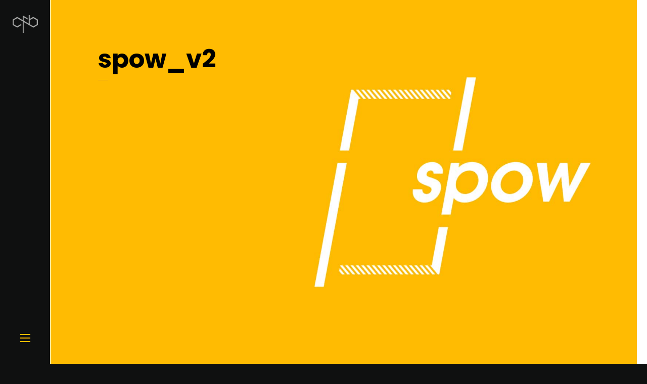

--- FILE ---
content_type: text/html; charset=UTF-8
request_url: https://christophefb.com/realisations/spow/spow_v2-3/
body_size: 8364
content:
<!DOCTYPE html>
<html lang="fr-FR">
<head>

    <meta http-equiv="Content-Type" content="text/html; charset=UTF-8" />
    <meta name="viewport" content="width=device-width, initial-scale=1.0" />
 
		
    <meta name='robots' content='index, follow, max-image-preview:large, max-snippet:-1, max-video-preview:-1' />
	<style>img:is([sizes="auto" i], [sizes^="auto," i]) { contain-intrinsic-size: 3000px 1500px }</style>
	
	<!-- This site is optimized with the Yoast SEO plugin v25.3.1 - https://yoast.com/wordpress/plugins/seo/ -->
	<title>spow_v2 - Christophe F. Batista - Directeur artistique à Lyon</title>
	<link rel="canonical" href="https://christophefb.com/realisations/spow/spow_v2-3/" />
	<meta property="og:locale" content="fr_FR" />
	<meta property="og:type" content="article" />
	<meta property="og:title" content="spow_v2 - Christophe F. Batista - Directeur artistique à Lyon" />
	<meta property="og:url" content="https://christophefb.com/realisations/spow/spow_v2-3/" />
	<meta property="og:site_name" content="Christophe F. Batista - Directeur artistique à Lyon" />
	<meta property="og:image" content="https://christophefb.com/realisations/spow/spow_v2-3" />
	<meta property="og:image:width" content="1" />
	<meta property="og:image:height" content="1" />
	<meta property="og:image:type" content="image/jpeg" />
	<meta name="twitter:card" content="summary_large_image" />
	<script type="application/ld+json" class="yoast-schema-graph">{"@context":"https://schema.org","@graph":[{"@type":"WebPage","@id":"https://christophefb.com/realisations/spow/spow_v2-3/","url":"https://christophefb.com/realisations/spow/spow_v2-3/","name":"spow_v2 - Christophe F. Batista - Directeur artistique à Lyon","isPartOf":{"@id":"https://christophefb.com/#website"},"primaryImageOfPage":{"@id":"https://christophefb.com/realisations/spow/spow_v2-3/#primaryimage"},"image":{"@id":"https://christophefb.com/realisations/spow/spow_v2-3/#primaryimage"},"thumbnailUrl":"https://christophefb.com/wp-content/uploads/2023/01/spow_v2-2.jpg","datePublished":"2024-01-12T11:20:42+00:00","breadcrumb":{"@id":"https://christophefb.com/realisations/spow/spow_v2-3/#breadcrumb"},"inLanguage":"fr-FR","potentialAction":[{"@type":"ReadAction","target":["https://christophefb.com/realisations/spow/spow_v2-3/"]}]},{"@type":"ImageObject","inLanguage":"fr-FR","@id":"https://christophefb.com/realisations/spow/spow_v2-3/#primaryimage","url":"https://christophefb.com/wp-content/uploads/2023/01/spow_v2-2.jpg","contentUrl":"https://christophefb.com/wp-content/uploads/2023/01/spow_v2-2.jpg","width":1600,"height":1600},{"@type":"BreadcrumbList","@id":"https://christophefb.com/realisations/spow/spow_v2-3/#breadcrumb","itemListElement":[{"@type":"ListItem","position":1,"name":"Accueil","item":"https://christophefb.com/"},{"@type":"ListItem","position":2,"name":"SPOW","item":"https://christophefb.com/realisations/spow/"},{"@type":"ListItem","position":3,"name":"spow_v2"}]},{"@type":"WebSite","@id":"https://christophefb.com/#website","url":"https://christophefb.com/","name":"Christophe F. Batista - Directeur artistique à Lyon","description":"","publisher":{"@id":"https://christophefb.com/#/schema/person/fe91216b7cbc6ffb99aa6389937cd03c"},"potentialAction":[{"@type":"SearchAction","target":{"@type":"EntryPoint","urlTemplate":"https://christophefb.com/?s={search_term_string}"},"query-input":{"@type":"PropertyValueSpecification","valueRequired":true,"valueName":"search_term_string"}}],"inLanguage":"fr-FR"},{"@type":["Person","Organization"],"@id":"https://christophefb.com/#/schema/person/fe91216b7cbc6ffb99aa6389937cd03c","name":"Christophe","image":{"@type":"ImageObject","inLanguage":"fr-FR","@id":"https://christophefb.com/#/schema/person/image/","url":"https://christophefb.com/wp-content/uploads/2023/01/spow_v2-2.jpg","contentUrl":"https://christophefb.com/wp-content/uploads/2023/01/spow_v2-2.jpg","width":1600,"height":1600,"caption":"Christophe"},"logo":{"@id":"https://christophefb.com/#/schema/person/image/"}}]}</script>
	<!-- / Yoast SEO plugin. -->


<link rel='dns-prefetch' href='//fonts.googleapis.com' />
<link rel='preconnect' href='https://fonts.gstatic.com' crossorigin />
<link rel="alternate" type="application/rss+xml" title="Christophe F. Batista - Directeur artistique à Lyon &raquo; Flux" href="https://christophefb.com/feed/" />
<script type="text/javascript">
/* <![CDATA[ */
window._wpemojiSettings = {"baseUrl":"https:\/\/s.w.org\/images\/core\/emoji\/16.0.1\/72x72\/","ext":".png","svgUrl":"https:\/\/s.w.org\/images\/core\/emoji\/16.0.1\/svg\/","svgExt":".svg","source":{"concatemoji":"https:\/\/christophefb.com\/wp-includes\/js\/wp-emoji-release.min.js?ver=3510ccbb7936fa1c083a41e955309a7b"}};
/*! This file is auto-generated */
!function(s,n){var o,i,e;function c(e){try{var t={supportTests:e,timestamp:(new Date).valueOf()};sessionStorage.setItem(o,JSON.stringify(t))}catch(e){}}function p(e,t,n){e.clearRect(0,0,e.canvas.width,e.canvas.height),e.fillText(t,0,0);var t=new Uint32Array(e.getImageData(0,0,e.canvas.width,e.canvas.height).data),a=(e.clearRect(0,0,e.canvas.width,e.canvas.height),e.fillText(n,0,0),new Uint32Array(e.getImageData(0,0,e.canvas.width,e.canvas.height).data));return t.every(function(e,t){return e===a[t]})}function u(e,t){e.clearRect(0,0,e.canvas.width,e.canvas.height),e.fillText(t,0,0);for(var n=e.getImageData(16,16,1,1),a=0;a<n.data.length;a++)if(0!==n.data[a])return!1;return!0}function f(e,t,n,a){switch(t){case"flag":return n(e,"\ud83c\udff3\ufe0f\u200d\u26a7\ufe0f","\ud83c\udff3\ufe0f\u200b\u26a7\ufe0f")?!1:!n(e,"\ud83c\udde8\ud83c\uddf6","\ud83c\udde8\u200b\ud83c\uddf6")&&!n(e,"\ud83c\udff4\udb40\udc67\udb40\udc62\udb40\udc65\udb40\udc6e\udb40\udc67\udb40\udc7f","\ud83c\udff4\u200b\udb40\udc67\u200b\udb40\udc62\u200b\udb40\udc65\u200b\udb40\udc6e\u200b\udb40\udc67\u200b\udb40\udc7f");case"emoji":return!a(e,"\ud83e\udedf")}return!1}function g(e,t,n,a){var r="undefined"!=typeof WorkerGlobalScope&&self instanceof WorkerGlobalScope?new OffscreenCanvas(300,150):s.createElement("canvas"),o=r.getContext("2d",{willReadFrequently:!0}),i=(o.textBaseline="top",o.font="600 32px Arial",{});return e.forEach(function(e){i[e]=t(o,e,n,a)}),i}function t(e){var t=s.createElement("script");t.src=e,t.defer=!0,s.head.appendChild(t)}"undefined"!=typeof Promise&&(o="wpEmojiSettingsSupports",i=["flag","emoji"],n.supports={everything:!0,everythingExceptFlag:!0},e=new Promise(function(e){s.addEventListener("DOMContentLoaded",e,{once:!0})}),new Promise(function(t){var n=function(){try{var e=JSON.parse(sessionStorage.getItem(o));if("object"==typeof e&&"number"==typeof e.timestamp&&(new Date).valueOf()<e.timestamp+604800&&"object"==typeof e.supportTests)return e.supportTests}catch(e){}return null}();if(!n){if("undefined"!=typeof Worker&&"undefined"!=typeof OffscreenCanvas&&"undefined"!=typeof URL&&URL.createObjectURL&&"undefined"!=typeof Blob)try{var e="postMessage("+g.toString()+"("+[JSON.stringify(i),f.toString(),p.toString(),u.toString()].join(",")+"));",a=new Blob([e],{type:"text/javascript"}),r=new Worker(URL.createObjectURL(a),{name:"wpTestEmojiSupports"});return void(r.onmessage=function(e){c(n=e.data),r.terminate(),t(n)})}catch(e){}c(n=g(i,f,p,u))}t(n)}).then(function(e){for(var t in e)n.supports[t]=e[t],n.supports.everything=n.supports.everything&&n.supports[t],"flag"!==t&&(n.supports.everythingExceptFlag=n.supports.everythingExceptFlag&&n.supports[t]);n.supports.everythingExceptFlag=n.supports.everythingExceptFlag&&!n.supports.flag,n.DOMReady=!1,n.readyCallback=function(){n.DOMReady=!0}}).then(function(){return e}).then(function(){var e;n.supports.everything||(n.readyCallback(),(e=n.source||{}).concatemoji?t(e.concatemoji):e.wpemoji&&e.twemoji&&(t(e.twemoji),t(e.wpemoji)))}))}((window,document),window._wpemojiSettings);
/* ]]> */
</script>
<style id='wp-emoji-styles-inline-css' type='text/css'>

	img.wp-smiley, img.emoji {
		display: inline !important;
		border: none !important;
		box-shadow: none !important;
		height: 1em !important;
		width: 1em !important;
		margin: 0 0.07em !important;
		vertical-align: -0.1em !important;
		background: none !important;
		padding: 0 !important;
	}
</style>
<link rel='stylesheet' id='wp-block-library-css' href='https://christophefb.com/wp-includes/css/dist/block-library/style.min.css?ver=3510ccbb7936fa1c083a41e955309a7b' type='text/css' media='all' />
<style id='classic-theme-styles-inline-css' type='text/css'>
/*! This file is auto-generated */
.wp-block-button__link{color:#fff;background-color:#32373c;border-radius:9999px;box-shadow:none;text-decoration:none;padding:calc(.667em + 2px) calc(1.333em + 2px);font-size:1.125em}.wp-block-file__button{background:#32373c;color:#fff;text-decoration:none}
</style>
<style id='global-styles-inline-css' type='text/css'>
:root{--wp--preset--aspect-ratio--square: 1;--wp--preset--aspect-ratio--4-3: 4/3;--wp--preset--aspect-ratio--3-4: 3/4;--wp--preset--aspect-ratio--3-2: 3/2;--wp--preset--aspect-ratio--2-3: 2/3;--wp--preset--aspect-ratio--16-9: 16/9;--wp--preset--aspect-ratio--9-16: 9/16;--wp--preset--color--black: #000000;--wp--preset--color--cyan-bluish-gray: #abb8c3;--wp--preset--color--white: #ffffff;--wp--preset--color--pale-pink: #f78da7;--wp--preset--color--vivid-red: #cf2e2e;--wp--preset--color--luminous-vivid-orange: #ff6900;--wp--preset--color--luminous-vivid-amber: #fcb900;--wp--preset--color--light-green-cyan: #7bdcb5;--wp--preset--color--vivid-green-cyan: #00d084;--wp--preset--color--pale-cyan-blue: #8ed1fc;--wp--preset--color--vivid-cyan-blue: #0693e3;--wp--preset--color--vivid-purple: #9b51e0;--wp--preset--gradient--vivid-cyan-blue-to-vivid-purple: linear-gradient(135deg,rgba(6,147,227,1) 0%,rgb(155,81,224) 100%);--wp--preset--gradient--light-green-cyan-to-vivid-green-cyan: linear-gradient(135deg,rgb(122,220,180) 0%,rgb(0,208,130) 100%);--wp--preset--gradient--luminous-vivid-amber-to-luminous-vivid-orange: linear-gradient(135deg,rgba(252,185,0,1) 0%,rgba(255,105,0,1) 100%);--wp--preset--gradient--luminous-vivid-orange-to-vivid-red: linear-gradient(135deg,rgba(255,105,0,1) 0%,rgb(207,46,46) 100%);--wp--preset--gradient--very-light-gray-to-cyan-bluish-gray: linear-gradient(135deg,rgb(238,238,238) 0%,rgb(169,184,195) 100%);--wp--preset--gradient--cool-to-warm-spectrum: linear-gradient(135deg,rgb(74,234,220) 0%,rgb(151,120,209) 20%,rgb(207,42,186) 40%,rgb(238,44,130) 60%,rgb(251,105,98) 80%,rgb(254,248,76) 100%);--wp--preset--gradient--blush-light-purple: linear-gradient(135deg,rgb(255,206,236) 0%,rgb(152,150,240) 100%);--wp--preset--gradient--blush-bordeaux: linear-gradient(135deg,rgb(254,205,165) 0%,rgb(254,45,45) 50%,rgb(107,0,62) 100%);--wp--preset--gradient--luminous-dusk: linear-gradient(135deg,rgb(255,203,112) 0%,rgb(199,81,192) 50%,rgb(65,88,208) 100%);--wp--preset--gradient--pale-ocean: linear-gradient(135deg,rgb(255,245,203) 0%,rgb(182,227,212) 50%,rgb(51,167,181) 100%);--wp--preset--gradient--electric-grass: linear-gradient(135deg,rgb(202,248,128) 0%,rgb(113,206,126) 100%);--wp--preset--gradient--midnight: linear-gradient(135deg,rgb(2,3,129) 0%,rgb(40,116,252) 100%);--wp--preset--font-size--small: 13px;--wp--preset--font-size--medium: 20px;--wp--preset--font-size--large: 36px;--wp--preset--font-size--x-large: 42px;--wp--preset--spacing--20: 0.44rem;--wp--preset--spacing--30: 0.67rem;--wp--preset--spacing--40: 1rem;--wp--preset--spacing--50: 1.5rem;--wp--preset--spacing--60: 2.25rem;--wp--preset--spacing--70: 3.38rem;--wp--preset--spacing--80: 5.06rem;--wp--preset--shadow--natural: 6px 6px 9px rgba(0, 0, 0, 0.2);--wp--preset--shadow--deep: 12px 12px 50px rgba(0, 0, 0, 0.4);--wp--preset--shadow--sharp: 6px 6px 0px rgba(0, 0, 0, 0.2);--wp--preset--shadow--outlined: 6px 6px 0px -3px rgba(255, 255, 255, 1), 6px 6px rgba(0, 0, 0, 1);--wp--preset--shadow--crisp: 6px 6px 0px rgba(0, 0, 0, 1);}:where(.is-layout-flex){gap: 0.5em;}:where(.is-layout-grid){gap: 0.5em;}body .is-layout-flex{display: flex;}.is-layout-flex{flex-wrap: wrap;align-items: center;}.is-layout-flex > :is(*, div){margin: 0;}body .is-layout-grid{display: grid;}.is-layout-grid > :is(*, div){margin: 0;}:where(.wp-block-columns.is-layout-flex){gap: 2em;}:where(.wp-block-columns.is-layout-grid){gap: 2em;}:where(.wp-block-post-template.is-layout-flex){gap: 1.25em;}:where(.wp-block-post-template.is-layout-grid){gap: 1.25em;}.has-black-color{color: var(--wp--preset--color--black) !important;}.has-cyan-bluish-gray-color{color: var(--wp--preset--color--cyan-bluish-gray) !important;}.has-white-color{color: var(--wp--preset--color--white) !important;}.has-pale-pink-color{color: var(--wp--preset--color--pale-pink) !important;}.has-vivid-red-color{color: var(--wp--preset--color--vivid-red) !important;}.has-luminous-vivid-orange-color{color: var(--wp--preset--color--luminous-vivid-orange) !important;}.has-luminous-vivid-amber-color{color: var(--wp--preset--color--luminous-vivid-amber) !important;}.has-light-green-cyan-color{color: var(--wp--preset--color--light-green-cyan) !important;}.has-vivid-green-cyan-color{color: var(--wp--preset--color--vivid-green-cyan) !important;}.has-pale-cyan-blue-color{color: var(--wp--preset--color--pale-cyan-blue) !important;}.has-vivid-cyan-blue-color{color: var(--wp--preset--color--vivid-cyan-blue) !important;}.has-vivid-purple-color{color: var(--wp--preset--color--vivid-purple) !important;}.has-black-background-color{background-color: var(--wp--preset--color--black) !important;}.has-cyan-bluish-gray-background-color{background-color: var(--wp--preset--color--cyan-bluish-gray) !important;}.has-white-background-color{background-color: var(--wp--preset--color--white) !important;}.has-pale-pink-background-color{background-color: var(--wp--preset--color--pale-pink) !important;}.has-vivid-red-background-color{background-color: var(--wp--preset--color--vivid-red) !important;}.has-luminous-vivid-orange-background-color{background-color: var(--wp--preset--color--luminous-vivid-orange) !important;}.has-luminous-vivid-amber-background-color{background-color: var(--wp--preset--color--luminous-vivid-amber) !important;}.has-light-green-cyan-background-color{background-color: var(--wp--preset--color--light-green-cyan) !important;}.has-vivid-green-cyan-background-color{background-color: var(--wp--preset--color--vivid-green-cyan) !important;}.has-pale-cyan-blue-background-color{background-color: var(--wp--preset--color--pale-cyan-blue) !important;}.has-vivid-cyan-blue-background-color{background-color: var(--wp--preset--color--vivid-cyan-blue) !important;}.has-vivid-purple-background-color{background-color: var(--wp--preset--color--vivid-purple) !important;}.has-black-border-color{border-color: var(--wp--preset--color--black) !important;}.has-cyan-bluish-gray-border-color{border-color: var(--wp--preset--color--cyan-bluish-gray) !important;}.has-white-border-color{border-color: var(--wp--preset--color--white) !important;}.has-pale-pink-border-color{border-color: var(--wp--preset--color--pale-pink) !important;}.has-vivid-red-border-color{border-color: var(--wp--preset--color--vivid-red) !important;}.has-luminous-vivid-orange-border-color{border-color: var(--wp--preset--color--luminous-vivid-orange) !important;}.has-luminous-vivid-amber-border-color{border-color: var(--wp--preset--color--luminous-vivid-amber) !important;}.has-light-green-cyan-border-color{border-color: var(--wp--preset--color--light-green-cyan) !important;}.has-vivid-green-cyan-border-color{border-color: var(--wp--preset--color--vivid-green-cyan) !important;}.has-pale-cyan-blue-border-color{border-color: var(--wp--preset--color--pale-cyan-blue) !important;}.has-vivid-cyan-blue-border-color{border-color: var(--wp--preset--color--vivid-cyan-blue) !important;}.has-vivid-purple-border-color{border-color: var(--wp--preset--color--vivid-purple) !important;}.has-vivid-cyan-blue-to-vivid-purple-gradient-background{background: var(--wp--preset--gradient--vivid-cyan-blue-to-vivid-purple) !important;}.has-light-green-cyan-to-vivid-green-cyan-gradient-background{background: var(--wp--preset--gradient--light-green-cyan-to-vivid-green-cyan) !important;}.has-luminous-vivid-amber-to-luminous-vivid-orange-gradient-background{background: var(--wp--preset--gradient--luminous-vivid-amber-to-luminous-vivid-orange) !important;}.has-luminous-vivid-orange-to-vivid-red-gradient-background{background: var(--wp--preset--gradient--luminous-vivid-orange-to-vivid-red) !important;}.has-very-light-gray-to-cyan-bluish-gray-gradient-background{background: var(--wp--preset--gradient--very-light-gray-to-cyan-bluish-gray) !important;}.has-cool-to-warm-spectrum-gradient-background{background: var(--wp--preset--gradient--cool-to-warm-spectrum) !important;}.has-blush-light-purple-gradient-background{background: var(--wp--preset--gradient--blush-light-purple) !important;}.has-blush-bordeaux-gradient-background{background: var(--wp--preset--gradient--blush-bordeaux) !important;}.has-luminous-dusk-gradient-background{background: var(--wp--preset--gradient--luminous-dusk) !important;}.has-pale-ocean-gradient-background{background: var(--wp--preset--gradient--pale-ocean) !important;}.has-electric-grass-gradient-background{background: var(--wp--preset--gradient--electric-grass) !important;}.has-midnight-gradient-background{background: var(--wp--preset--gradient--midnight) !important;}.has-small-font-size{font-size: var(--wp--preset--font-size--small) !important;}.has-medium-font-size{font-size: var(--wp--preset--font-size--medium) !important;}.has-large-font-size{font-size: var(--wp--preset--font-size--large) !important;}.has-x-large-font-size{font-size: var(--wp--preset--font-size--x-large) !important;}
:where(.wp-block-post-template.is-layout-flex){gap: 1.25em;}:where(.wp-block-post-template.is-layout-grid){gap: 1.25em;}
:where(.wp-block-columns.is-layout-flex){gap: 2em;}:where(.wp-block-columns.is-layout-grid){gap: 2em;}
:root :where(.wp-block-pullquote){font-size: 1.5em;line-height: 1.6;}
</style>
<link rel='stylesheet' id='parent-style-css' href='https://christophefb.com/wp-content/themes/BARIO/bario/style.css?ver=3510ccbb7936fa1c083a41e955309a7b' type='text/css' media='all' />
<link rel='stylesheet' id='child-style-css' href='https://christophefb.com/wp-content/themes/BARIO/bario-child/style.css?ver=3510ccbb7936fa1c083a41e955309a7b' type='text/css' media='all' />
<link rel='stylesheet' id='flexslider-css' href='https://christophefb.com/wp-content/plugins/js_composer/assets/lib/vendor/node_modules/flexslider/flexslider.min.css?ver=7.7.2' type='text/css' media='all' />
<link rel='stylesheet' id='bario_sliders-css' href='https://christophefb.com/wp-content/themes/BARIO/bario/css/sliders.css?ver=3510ccbb7936fa1c083a41e955309a7b' type='text/css' media='all' />
<link rel='stylesheet' id='animsition-css' href='https://christophefb.com/wp-content/themes/BARIO/bario/css/animsition.css?ver=3510ccbb7936fa1c083a41e955309a7b' type='text/css' media='all' />
<link rel='stylesheet' id='photoswipe-css' href='https://christophefb.com/wp-content/themes/BARIO/bario/css/photoswipe.css?ver=3510ccbb7936fa1c083a41e955309a7b' type='text/css' media='all' />
<link rel='stylesheet' id='owlcarousel-css' href='https://christophefb.com/wp-content/themes/BARIO/bario/css/owl.carousel.css?ver=3510ccbb7936fa1c083a41e955309a7b' type='text/css' media='all' />
<link rel='stylesheet' id='bario-theme-css' href='https://christophefb.com/wp-content/themes/BARIO/bario-child/style.css?ver=3510ccbb7936fa1c083a41e955309a7b' type='text/css' media='all' />
<link rel='stylesheet' id='fontawesome-css' href='https://christophefb.com/wp-content/themes/BARIO/bario/css/font-awesome.min.css?ver=3510ccbb7936fa1c083a41e955309a7b' type='text/css' media='all' />
<link rel='stylesheet' id='clapat-bario-font-css' href='//fonts.googleapis.com/css?family=Montserrat%3A400%2C700&#038;ver=1.0.0' type='text/css' media='all' />
<link rel="preload" as="style" href="https://fonts.googleapis.com/css?family=Poppins:100,200,300,400,500,600,700,800,900,100italic,200italic,300italic,400italic,500italic,600italic,700italic,800italic,900italic&#038;display=swap&#038;ver=6.8.3" /><link rel="stylesheet" href="https://fonts.googleapis.com/css?family=Poppins:100,200,300,400,500,600,700,800,900,100italic,200italic,300italic,400italic,500italic,600italic,700italic,800italic,900italic&#038;display=swap&#038;ver=6.8.3" media="print" onload="this.media='all'"><noscript><link rel="stylesheet" href="https://fonts.googleapis.com/css?family=Poppins:100,200,300,400,500,600,700,800,900,100italic,200italic,300italic,400italic,500italic,600italic,700italic,800italic,900italic&#038;display=swap&#038;ver=6.8.3" /></noscript><script type="text/javascript" src="https://christophefb.com/wp-includes/js/jquery/jquery.min.js?ver=3.7.1" id="jquery-core-js"></script>
<script type="text/javascript" src="https://christophefb.com/wp-includes/js/jquery/jquery-migrate.min.js?ver=3.4.1" id="jquery-migrate-js"></script>
<script></script><link rel="https://api.w.org/" href="https://christophefb.com/wp-json/" /><link rel="alternate" title="JSON" type="application/json" href="https://christophefb.com/wp-json/wp/v2/media/1040" /><link rel="EditURI" type="application/rsd+xml" title="RSD" href="https://christophefb.com/xmlrpc.php?rsd" />
<link rel="alternate" title="oEmbed (JSON)" type="application/json+oembed" href="https://christophefb.com/wp-json/oembed/1.0/embed?url=https%3A%2F%2Fchristophefb.com%2Frealisations%2Fspow%2Fspow_v2-3%2F" />
<link rel="alternate" title="oEmbed (XML)" type="text/xml+oembed" href="https://christophefb.com/wp-json/oembed/1.0/embed?url=https%3A%2F%2Fchristophefb.com%2Frealisations%2Fspow%2Fspow_v2-3%2F&#038;format=xml" />
<meta name="generator" content="Redux 4.5.7" /><meta name="generator" content="Powered by WPBakery Page Builder - drag and drop page builder for WordPress."/>
<link rel="icon" href="https://christophefb.com/wp-content/uploads/2023/01/cropped-favicon-32x32.png" sizes="32x32" />
<link rel="icon" href="https://christophefb.com/wp-content/uploads/2023/01/cropped-favicon-192x192.png" sizes="192x192" />
<link rel="apple-touch-icon" href="https://christophefb.com/wp-content/uploads/2023/01/cropped-favicon-180x180.png" />
<meta name="msapplication-TileImage" content="https://christophefb.com/wp-content/uploads/2023/01/cropped-favicon-270x270.png" />
		<style type="text/css" id="wp-custom-css">
			/*Vidéo 100%*/

.container-video-yt {
    position: relative;
    width: 100%;
    height: 0;
    padding-bottom: 56.25%;
}
.video-yt {
    position: absolute;
    top: 0;
    left: 0;
    width: 100%;
    height: 100%;
}

/*background color*/
body, html {
    background-color: #0f1010 !important;
		background: #0f1010 !important;
		opacity: 1 !important;
}

.portfolio {
	background-color: #0f1010;
}
.top-line {
	background-color: #0f1010;
}
.bottom-line {
	background-color: #0f1010;
}
.left-line {
	background-color: #0f1010;
}
.right-line {
	background-color: #0f1010;
}
#header-title-div{
	background-color: #0f1010;
}

#header-container{
	background-color: #0f1010;
}


/*burger color*/
.hamburger span {
background-color: #fcb900;
}
.hamburger{
	opacity:1;
}
.hamburger span::before, .hamburger span::after {
    background-color: #fcb900;
}

/*burger active color*/
.hamburger.is-active span::before, .hamburger.is-active span::after {
 background-color: #fcb900;
}




/*Filters color*/

#filters li a:hover, #filters li a.active {
    color: #fcb900;
}

/*Test correction mobile*/
		</style>
		<style id="clapat_bario_theme_options-dynamic-css" title="dynamic-css" class="redux-options-output">html, body, .bigger, nav > ul > li > a, input[type="text"], input[type="email"], input[type="password"], textarea{font-family:Poppins;line-height:25px;font-weight:400;font-style:normal;font-size:15px;}h1, h2, h3, h4, h5, h6, .smaller, #header-title, #menu-overlay nav > ul > li > a, .pp-tooltip, .section-counter li, .section-counter li.section-link, #close-title, #all-projects p, .project-button p, #filters li a, .item-cat, .item-title, .revealed .item-cat, .carousel-caption .item-cat, .revealed .item-title, .carousel-caption .item-title, .post-title, .meta-categories li a, .entry-meta li, .nav-button p, .reply, .add-comment .toggle-comments, input#search, #commentsform input[type="submit"], input[type="submit"], .wp-caption-text, .animated-module span, .clapat-button, .clapat-button-full, .more, .clapat-counter .number, .clapat-counter .subject, .p-table-title, .p-table-num, .p-table-num sup, .radial-counter input, #header-title, #close-title{font-family:Poppins;font-weight:700;}</style><noscript><style> .wpb_animate_when_almost_visible { opacity: 1; }</style></noscript></head>

<body data-rsssl=1 class="attachment wp-singular attachment-template-default single single-attachment postid-1040 attachmentid-1040 attachment-jpeg wp-theme-BARIObario wp-child-theme-BARIObario-child animsition wpb-js-composer js-comp-ver-7.7.2 vc_responsive">

	<div id="black-fade"></div>
		<!-- Header and Menu Container -->
	<div class="header_menu">
	
		<!-- Header -->
		<header class="hidden">
			<div id="header-container">
				<!-- Logo-->
				<div id="logo">
					<a class="animation-link" href="https://christophefb.com">
						<img src="https://christophefb.com/wp-content/uploads/2024/01/cfb-logo-1.png" alt="Logo">
					</a>
				</div>
				<!--/Logo-->
												<!-- Menu Button-->
				<button class="hamburger hamburger-rotate hidden"><span>toggle menu</span></button>
				<!--/Menu Button-->
			</div>    
		</header>
		<!--/Header -->
		
		<!-- Menu Overlay -->
		<div id="menu-overlay">
			<div class="outer">
				<div class="inner">
					<div id="close-menu"></div>
					<nav class="menu-main-menu-container"><ul id="menu-main-menu" class="main-menu"><li id="menu-item-295" class="menu-item menu-item-type-post_type menu-item-object-page menu-item-home menu-item-295"><a href="https://christophefb.com/" class="animation-link menu-link">Réalisations</a></li>
<li id="menu-item-238" class="menu-item menu-item-type-post_type menu-item-object-page menu-item-238"><a href="https://christophefb.com/contact/" class="animation-link menu-link">Contact</a></li>
</ul></nav>						<div class="menu-footer">
		<ul class="socials"><li><a href="https://www.linkedin.com/in/christophefb" target="_blank"><i class="fa fa-linkedin"></i></a></li><li><a href="https://dribbble.com/obzilo" target="_blank"><i class="fa fa-dribbble"></i></a></li></ul>		<p class="copyright">2024 © Christophe F. Batista. Tous droits réservés.</p>
	</div>				</div>
			</div>
		</div>
		<!-- Menu Overlay -->		
	</div>
	<!-- Header and Menu Container -->	
		    <!-- Search -->
	<div id="search-overlay">
        <div class="outer">
            <div class="inner">
                <div id="close-search"></div>
				<form class="search" action="https://christophefb.com//" method="get">
	<input type="text" value="Search and hit enter" onblur="if(this.value == '') { this.value = 'Search and hit enter'; }" onfocus="if(this.value == 'Search and hit enter') { this.value = ''; }" size="30" id="search" name="s">
</form>            </div>
        </div>
    
    </div>
    <!-- Search -->
		
	<!-- Page Content -->
	<div id="page-content">
	
		<!-- Hero -->
        <div id="hero" class="hidden">
			<div id="hero-styles" class="">
        
                <!-- Full Screen Image -->
                                <div class="hero-image" style="background-image:url(https://christophefb.com/wp-content/uploads/2023/01/spow_v2-2.jpg)">
                	                <div class="overlay " style="background-color:rgba(0, 0, 0, );">
	                    <!-- Image Caption -->
	                    <div class="clapat-caption animated ">
	                        <div class="caption-content ">
								<h1 class="title-has-line post-title-no-link">spow_v2</h1>
	                        	<div class="meta-categories">
															
	    						</div>
	                        </div>
	                    </div>
	                    <!--/Image Caption -->
	                </div>
	            </div>            
	            <!--/Full Screen Image -->
            </div>        
        </div>
        <!--/Hero -->	
	<div id="main">
       	<div id="main-content" class="hidden">
        	<!-- Blog -->
        	<div id="blog">
						
				<!-- Post Content -->
	            <div class="post-content-full post-1040 attachment type-attachment status-inherit hentry">
					
										<p class="attachment"><a href='https://christophefb.com/wp-content/uploads/2023/01/spow_v2-2.jpg'><img fetchpriority="high" decoding="async" width="300" height="300" src="https://christophefb.com/wp-content/uploads/2023/01/spow_v2-2-300x300.jpg" class="attachment-medium size-medium" alt="" srcset="https://christophefb.com/wp-content/uploads/2023/01/spow_v2-2-300x300.jpg 300w, https://christophefb.com/wp-content/uploads/2023/01/spow_v2-2-1024x1024.jpg 1024w, https://christophefb.com/wp-content/uploads/2023/01/spow_v2-2-150x150.jpg 150w, https://christophefb.com/wp-content/uploads/2023/01/spow_v2-2-768x768.jpg 768w, https://christophefb.com/wp-content/uploads/2023/01/spow_v2-2-1536x1536.jpg 1536w, https://christophefb.com/wp-content/uploads/2023/01/spow_v2-2.jpg 1600w" sizes="(max-width: 300px) 100vw, 300px" /></a></p>
											
					<div class="page-links">
										</div>
	            </div>
	            <!--/Post Content -->
            
            </div>        
        	<!--/Blog -->
					
			<!-- Article Meta -->
			<div class="article-meta text-align-center">
				
				<div class="article-date">
                    <div class="outer">
                        <div class="inner">
                        	<ul class="entry-meta">
                                <li class="entry-date"><a class="animation-link" href="https://christophefb.com/realisations/spow/spow_v2-3/">janvier 12, 2024</a></li>
                            </ul>
                        </div>
                    </div>
                </div>
				
								
				<div class="article-comments">
					<div class="outer">
						<div class="inner">
							<ul class="entry-meta">
								<li class="entry-comments"><span>Commentaires fermés<span class="screen-reader-text"> sur spow_v2</span></span></li>
							</ul>
						</div>
					</div>
				</div>
				
			</div>
			<!--/Article Meta -->
			
			<!-- Article Next -->
			<div class="article-next-container"><div class="article-next" style="background-image:url(https://christophefb.com/wp-content/uploads/2023/01/spow_v2-2.jpg"><a href="https://christophefb.com/realisations/spow/" class="animation-link"><div class="overlay"><div class="outer"><div class="inner"><div class="next-post"><h1>Next Post</h1><p>SPOW</p></div></div></div></div></a></div></div>            <!--/Article Next -->
			
					</div>
	</div>	
	
	</div>
	<!-- /Page Content -->
	<div id="rotate-device"></div>

<script type="speculationrules">
{"prefetch":[{"source":"document","where":{"and":[{"href_matches":"\/*"},{"not":{"href_matches":["\/wp-*.php","\/wp-admin\/*","\/wp-content\/uploads\/*","\/wp-content\/*","\/wp-content\/plugins\/*","\/wp-content\/themes\/BARIO\/bario-child\/*","\/wp-content\/themes\/BARIO\/bario\/*","\/*\\?(.+)"]}},{"not":{"selector_matches":"a[rel~=\"nofollow\"]"}},{"not":{"selector_matches":".no-prefetch, .no-prefetch a"}}]},"eagerness":"conservative"}]}
</script>
<link rel='stylesheet' id='redux-custom-fonts-css' href='//christophefb.com/wp-content/uploads/redux/custom-fonts/fonts.css?ver=1674491046' type='text/css' media='all' />
<script type="text/javascript" src="https://christophefb.com/wp-content/themes/BARIO/bario/js/plugins.js?ver=3510ccbb7936fa1c083a41e955309a7b" id="bario_plugins-js"></script>
<script type="text/javascript" id="bario_scriptsjs-js-extra">
/* <![CDATA[ */
var ClapatBarioThemeOptions = {"enable_preloader":"1"};
var ClapatSecondaryMenuOptions = {"filters_open_caption":"Afficher les filtres","filters_close_caption":"Masquer les filtres","share_open_caption":"Partager cette r\u00e9alisation","share_close_caption":"Fermer","search_open_caption":"Search","search_close_caption":"Close"};
var ClapatMapOptions = {"map_marker_image":"","map_address":"775 New York Ave, Brooklyn, Kings, New York 11203","map_zoom":"16","marker_title":"bario","marker_text":"Here we are. Come to drink a coffee!","map_type":"1","map_api_key":""};
/* ]]> */
</script>
<script type="text/javascript" src="https://christophefb.com/wp-content/themes/BARIO/bario/js/scripts.js?ver=3510ccbb7936fa1c083a41e955309a7b" id="bario_scriptsjs-js"></script>
<script></script></body>
</html>
<!--
Performance optimized by W3 Total Cache. Learn more: https://www.boldgrid.com/w3-total-cache/

Mise en cache de page à l’aide de Disk: Enhanced (SSL caching disabled) 

Served from: christophefb.com @ 2026-01-23 06:07:13 by W3 Total Cache
-->

--- FILE ---
content_type: text/css
request_url: https://christophefb.com/wp-content/themes/BARIO/bario/style.css?ver=3510ccbb7936fa1c083a41e955309a7b
body_size: 20675
content:
/*
	Theme Name: Bario
	Theme URI: http://clapat.ro/themes/bario-wordpress/
	Description: Responsive Wordpress Theme
	Version: 1.2
	Author: Clapat
	Author URI: http://themeforest.net/user/clapat
	Created Date: 05/03/2016
	License: Themeforest
	License: GNU General Public License version 3.0
	License URI: http://www.gnu.org/licenses/gpl-3.0.html
	Tags: four-columns, custom-background, custom-colors, featured-images, full-width-template, theme-options
	Text Domain: bario
*/

/*------------------------------------------------------------------

01. General Styles
02. Preloader
03. Header
04. Secondary Menu
05. Full Screen Overlay Menu
06. Content Styles
07. Portfolio Filters
08. Portfolio Items
09. Portfolio Isotope Transitions
10. Project Page
11. Blog Page
12. Contact Page
13. Image & Div Animation
14. Shortcodes
15. Footer
16. Responsive Media Querries

-------------------------------------------------------------------*/

	
/* 1. General Styles */		
	
	html,body{
		font-family: 'Open Sans', sans-serif;
		font-weight: 400;
		font-size:15px;
		height:100%;
		width:100%;
		color:#777777;
		background-color:#fff;
	}
	
	html {
		box-sizing: border-box;
		margin-right: 0px!important;
		overflow: visible!important;
	}
	
	body {
		overflow-x:hidden;
		overflow-y:scroll;
		box-sizing: border-box;
	}
	
	html, body, div, span, applet, object, iframe, h1, h2, h3, h4, h5, h6, p, blockquote, pre, a, abbr, acronym, address, big, cite, code, del, dfn, em, font, ins, kbd, q, s, samp, small, strike, strong, sub, sup, tt, var, dl, dt, dd, ol, ul, li, fieldset, form, label, legend, table, caption, tbody, tfoot, thead, tr, th, td {
		border: 0;
		margin: 0;
		outline: 0;
		padding: 0;
		vertical-align: baseline;
	}
	
	article,
	aside,
	details,
	figcaption,
	footer,
	header,
	hgroup,
	nav,
	section {
		display: block;
	}
	
	audio,
	canvas,
	 {
		display: inline-block;
		max-width: 100%;
	}	
	
	address {
		font-style: italic;
		margin-bottom: 24px;
	}
	
	abbr[title] {
		border-bottom: 1px dotted #2b2b2b;
		cursor: help;
	}
	
	b,
	strong {
		font-weight: 700;
	}
	
	cite,
	dfn,
	em,
	i {
		font-style: italic;
	}
	
	mark,
	ins {
		background: none repeat scroll 0 0 #000;
		text-decoration: none;
		color:#fff;
		font-family: "Montserrat",sans-serif;
		font-size: 10px;
		font-weight: 400;
		letter-spacing: 4px;
		text-transform: uppercase;
		padding:2px 5px;
		margin-bottom:10px;
		display:inline-block;
	}
	
	code,
	kbd,
	tt,
	var,
	samp,
	pre {
		font-family: monospace, serif;
		font-size: 15px;
		-webkit-hyphens: none;
		-moz-hyphens:    none;
		-ms-hyphens:     none;
		hyphens:         none;
		line-height: 1.6;
	}
	
	pre {
		border: 1px solid rgba(0, 0, 0, 0.1);
		-webkit-box-sizing: border-box;
		-moz-box-sizing:    border-box;
		box-sizing:         border-box;
		margin-bottom: 24px;
		max-width: 100%;
		overflow: auto;
		padding: 12px;
		white-space: pre;
		white-space: pre-wrap;
		word-wrap: break-word;
	}
	
	blockquote,
	q {
		-webkit-hyphens: none;
		-moz-hyphens:    none;
		-ms-hyphens:     none;
		hyphens:         none;
		quotes: none;
	}
	
	blockquote:before,
	blockquote:after,
	q:before,
	q:after {
		content: "";
		content: none;
	}
	
	blockquote {
		color: #000;
		font-size: 18px;
		font-style: italic;
		font-weight: 300;
		line-height: 30px;
		margin-bottom: 24px;
		font-family:Georgia, "Times New Roman", Times, serif;
		border-left:2px #ddd solid;
		padding:20px 20px 20px 40px;
		letter-spacing: 0.01em;
	}
	
	blockquote span {
		display:block;
		margin-top:20px;
		font-weight:400;
		font-size:12px;
		font-style:normal;
		font-family: Verdana,Geneva,sans-serif;
		color:#999;
	}
	
	blockquote cite,
	blockquote small {
		color: #2b2b2b;
		font-size: 16px;
		font-weight: 400;
		line-height: 1.5;
	}
	
	blockquote em,
	blockquote i,
	blockquote cite {
		font-style: normal;
	}
	
	blockquote strong,
	blockquote b {
		font-weight: 400;
	}
	
	small {
		font-size: smaller;
	}
	
	big {
		font-size: 125%;
	}
	
	sup,
	sub {
		font-size: 75%;
		height: 0;
		line-height: 0;
		position: relative;
		vertical-align: baseline;
	}
	
	sup {
		bottom: 1ex;
	}
	
	sub {
		top: .5ex;
	}
	
	dl {
		margin-bottom: 24px;
	}
	
	dt {
		font-weight: bold;
	}
	
	dd {
		margin-bottom: 24px;
	}
	
	ul,
	ol {
		list-style: none;
		margin: 0 0 24px 20px;
	}
	
	ul {
		list-style: disc;
	}
	
	ol {
		list-style: decimal;
	}
	
	li > ul,
	li > ol {
		margin: 0 0 0 20px;
	}
	
	li {
		line-height: 20px;
		color:#333;
		margin-bottom:10px;
	}
	
	figure img {
		max-width:none;
		max-height:none;
		margin:0;
	}
	
	figure {
		margin:0;
	}
	
	fieldset {
		border: 1px solid rgba(0, 0, 0, 0.1);
		margin: 0 0 24px;
		padding: 11px 12px 0;
	}
	
	legend {
		white-space: normal;
	}
	
	button,	input {
		line-height: normal;
	}
	
	input,
	textarea {
		background-image: -webkit-linear-gradient(hsla(0,0%,100%,0), hsla(0,0%,100%,0)); /* Removing the inner shadow, rounded corners on iOS inputs */
	}
	
	button, html input[type="button"], input[type="reset"], input[type="submit"] {
		cursor: pointer;
	}
	
	button[disabled],
	input[disabled] {
		cursor: default;
	}
	
	input[type="checkbox"],
	input[type="radio"] {
		padding: 0;
	}
	
	input[type="search"] {

		-webkit-appearance: textfield;
	}
	
	input[type="search"]::-webkit-search-decoration {
		-webkit-appearance: none;
	}
	
	button::-moz-focus-inner, input::-moz-focus-inner {
		border: 0;
		padding: 0;
	}
	
	textarea {
		overflow: auto;
		vertical-align: top;
	}
	
	table, th, td {
		border: 1px solid rgba(0, 0, 0, 0.1);
	}
	
	table {
		border-collapse: separate;
		border-spacing: 0;
		border-width: 1px 0 0 1px;
		margin-bottom: 24px;	
		width: 100%;
	}
	
	caption, th, td {
		font-weight: normal;
		text-align: left;
	}
	
	th {
		border-width: 0 1px 1px 0;
		font-weight: bold;
	}
	
	td {
		border-width: 0 1px 1px 0;
	}
	
	del {
		color: #767676;
	}
	
	hr {
		border: 0;
		height: 50px;
		width:100%;
		float:none;
		margin:0;
		display:inline-block;
	}
	
	hr.small {
		height:20px;
	}
	
	hr:after {
		clear: both;
		content: " ";
		display: block;
		height: 0;
		visibility: hidden;
	}
	
	::selection {
		background: #000;
		color: #fff;
		text-shadow: none;
	}
	
	::-moz-selection {
		background: #000;
		color: #fff;
		text-shadow: none;
	}
	
	img {
		border: 0 none;
		max-width: 100%;
		vertical-align: middle;
		height:auto;
	}
		
	h1, h2, h3, h4, h5, h6 {
		font-weight: 700;
		font-family: 'Montserrat', sans-serif;
		color:#000;
		margin-bottom:10px;
	}
	
	h1.big-title{
		font-size: 60px;
		font-style: normal;
		font-weight: 700;
		line-height: 85px;
		margin-left:-1px;
	}	
	
	h1{
		font-size:48px;
		line-height: 54px;
		margin-left:-1px;
	}
	
	h2{
		font-size: 36px;
		line-height: 48px;
		margin-left:-1px;
	}
	
	h3{
		font-size:30px;
		line-height: 36px;
		margin-left:-1px;
	}
	
	h4{
		font-size:24px;
		line-height: 30px;
		margin-left:-1px;	
	}
	
	h5{
		font-size:18px;
		line-height: 24px;
		margin-left:-1px;
	}
	
	h6{
		font-size:14px;
		line-height: 18px;
	}
	
	.light-content h1, .light-content h2, .light-content h3, .light-content h4, .light-content h5, .light-content h6, .light-content p {
		color: #fff;
	}
	
	.title-has-line {
		position:relative;
		margin-bottom:30px;
	}
	
	.title-has-line:after {
		background: none repeat scroll 0 0 #d28e3d;
		bottom: -15px;
		content: "";
		height: 1px;
		left: 0;
		position: absolute;
		width: 20px;
	}
	
	.text-align-center .title-has-line:after {
		background: none repeat scroll 0 0 #d28e3d;
		bottom: -15px;
		content: "";
		height: 1px;
		left: 50%;
		margin-left: -20px;
		position: absolute;
		width: 20px;
	}
	
	.text-align-right.title-has-line:after {
		background: none repeat scroll 0 0 #d28e3d;
		bottom: -15px;
		content: "";
		height: 1px;
		left: 50%;
		margin-left: -20px;
		position: absolute;
		width: 30px;
	}
	
	p {
		font-size:15px;
		margin-bottom:20px;
		line-height:25px;
		color:#777;
	}
	
	p.no-margins {
		margin-bottom:0;
	}
	
	.bigger, .bigger p {
		font-family: 'Open Sans', sans-serif;
		font-size: 24px!important;
		font-weight: 400!important;
		line-height:36px!important;
		color:#222;
	}
	
	.smaller, .smaller p {
		font-family: "Montserrat",sans-serif;
		font-size: 10px!important;
		font-weight: 400!important;
		letter-spacing: 3px!important;
		color:#777;
		text-transform:uppercase;
	}
	
	.container {
		width:1280px;
		margin:0 auto;
		box-sizing:border-box;
	}
	
	.split .container {
		width:100%;
		padding:0 100px;
	}
	
	.split .full .container {
		width:100%;
		padding:0 0;
	}
	
	.container.no-composer {
		padding:100px 20px;
	}
	
	.small .container {
		width:800px;
	}
	
	.full .container {
		width:100%;
	}
	
	.padding-full .container {
		width:100%;
		box-sizing:border-box;
		padding:0 50px;
	}
	
	.container.portfolio {
		width:1320px;
	}
	
	.container::after {
		clear: both;
		content: " ";
		display: table;
	}
	
	a:hover, a:active {
	  outline: 0;
	  color: #000;
	}
	
	a {
        text-decoration: none;
        -webkit-transition: background-color .3s ease, border .3s ease, color .3s ease, opacity .3s ease-in-out, outline .3s ease;
           -moz-transition: background-color .3s ease, border .3s ease, color .3s ease, opacity .3s ease-in-out, outline .3s ease;
            -ms-transition: background-color .3s ease, border .3s ease, color .3s ease, opacity .3s ease-in-out, outline .3s ease;
             -o-transition: background-color .3s ease, border .3s ease, color .3s ease, opacity .3s ease-in-out, outline .3s ease;
                transition: background-color .3s ease, border .3s ease, color .3s ease, opacity .3s ease-in-out, outline .3s ease;
    }
	
	a {
		color: #000;
		outline: 0;
	}
	
	.light-link {
		color:#fff;
	}
	
	a:hover {
		text-decoration:none;
	}
	
	.one_half {
    	width: 47%;
	}	

	.one_third {
		width: 30.6%;
	}	

	.one_fourth {
		width: 22%;
	}	

	.one_fifth {
		width: 16.8%;
	}	

	.one_sixth {
		width: 13.33%;
	}	

	.two_fifth {
		width: 37.6%;
	}	

	.two_fourth {
		width: 48%;
	}		

	.two_third {
		width: 65.33%;
	}	

	.three_fifth {
		width: 58.4%;
	}	

	.three_fourth {
		width: 74%;
	}	

	.four_fifth {
		width: 79.2%;
	}	

	.five_sixth {
		width: 82.67%;
	}	

	.one_third, .two_third, .three_fourth, .one_fourth, .two_fourth, .one_fifth, .two_fifth, .three_fifth, .four_fifth, .one_sixth, .five_sixth {
		float: left;
		margin-bottom: 20px;
		margin-right: 4%;
		position: relative;
	}
	
	.one_half {
		float: left;
		margin-bottom: 20px;
		margin-right: 6%;
		position: relative;
	}

	.last {
		margin-right:0px;
	}
	
	.text-align-center {
		text-align:center;
	}
	
	.text-align-left {
		text-align:left;
	}
	
	.outer {
		display:table;
		width:100%;
		height:100%;
	}
	
	.inner {
		display:table-cell;
		vertical-align:middle;
		-webkit-box-sizing:border-box;
		-moz-box-sizing:border-box;
		box-sizing:border-box;
	}
	
	.vc_row {
		position:relative;
		z-index:10;
	}
	
	#rotate-device {
		width:100%;
		height:100%;
		position:fixed;
		z-index:1000;
		top:0;
		left:0;
		background-color:#FFF;
		background-image:url(images/rotate.png);
		background-size:150px 150px;
		background-position:center;
		background-repeat:no-repeat;
		display:none;
	}
	
		
	
	button.mfp-close,
button.mfp-arrow:before {
	background:url(css/default-skin/default-skin.png) 0 0 no-repeat; background-size: 264px 88px;
	}
button.mfp-close {
	width: 44px; height: 44px; color: transparent; background-position: 0 -44px;
	}
button.mfp-arrow { 
	width: 70px; height: 100px; opacity: .9;
	}
button.mfp-arrow:hover,
button.mfp-close:hover { 
	background-color: transparent; 
	}
button.mfp-arrow:after { 
	display: none; 
	}
button.mfp-arrow:before {
	content: ''; position: absolute; top: 35px; height: 30px; width: 32px; border: 0; margin: 0;
	}
button.mfp-arrow-left:before {
	left: 6px; background-position: -138px -44px; 
	}
button.mfp-arrow-right:before {
	left: auto; right: 6px; background-position: -94px -44px; 
	}
.mfp-title {
	display: inline-block; position: fixed; bottom: 4px; left: 0; padding: 0 8px; font-size: 13px; line-height: 27px; color: #fff; text-transform: uppercase; letter-spacing: 1px;
	}
.mfp-counter {
	position: fixed; top: 14px; left: 14px; font-size: 13px; font-weight: 400; color: #fff; opacity: .85; 
	}
.mfp-removing button,
.mfp-removing .mfp-title { 
	opacity: 0; 
	}
.mfp-figure:after {
	box-shadow: none; 
	}
/* zoom-in animation */
html {
	-webkit-backface-visibility: hidden;
	}
.mfp-ready .mfp-figure {
	opacity: 0;
	}
.mfp-zoom-in .mfp-figure { 
	opacity: 0; transition: all 0.2s ease-out; transform: scale(0.9);
	}
.mfp-zoom-in.mfp-bg,
.mfp-zoom-in .mfp-preloader {
	opacity: 0; transition: all 0.2s ease-out;
	}
.mfp-zoom-in.mfp-image-loaded .mfp-figure {
	opacity: 1; transform: scale(1);
	}
.mfp-bg { 
	background: #fff; 
	}
.mfp-zoom-in.mfp-ready.mfp-bg,
.mfp-zoom-in.mfp-ready .mfp-preloader {
	opacity: 0.95;
	}
.mfp-zoom-in.mfp-removing .mfp-figure {
	transform: scale(0.9); opacity: 0;
	}
.mfp-zoom-in.mfp-removing.mfp-bg,
.mfp-zoom-in.mfp-removing .mfp-preloader {
	opacity: 0;
	}
.mfp-preloader {
	width: 88px; height: 8px; opacity: 0.65; margin: 0 auto; background: url(../images/bckg/loading-light.gif) center center no-repeat; background-size: 88px 8px;
	}
/* fade image change */
.mfp-image-loaded .mfp-figure {
	-webkit-animation-name: fadeIn; animation-name: fadeIn; -webkit-animation-duration: .2s; animation-duration: .2s; -webkit-backface-visibility: hidden;
	}
@-webkit-keyframes fadeIn{
	0%{ opacity:0 }
	100%{ opacity:1 }
	}
@keyframes fadeIn{
	0%{ opacity:0 }
	100%{ opacity:1 }
	}
		
	
	
	
/*--------------------------------------------------
	NEW ADDED
---------------------------------------------------*/	
	
	
	
	
	.top-line {
		background-color: #ffffff;
		height: 20px;
		left: 0;
		position: fixed;
		top: 0;
		width: 100%;
		z-index:200;
	}
	
	.bottom-line {
		background-color: #ffffff;
		bottom: 0;
		height: 20px;
		left: 0;
		position: fixed;
		width: 100%;
		z-index:200;
	}
	
	.left-line {
		background-color: #ffffff;
		height: 100%;
		left: 0;
		position: fixed;
		top: 0;
		width: 20px;
		z-index:200;
	}
	
	.right-line {
		background-color: #ffffff;
		height: 100%;
		position: fixed;
		right: 0;
		top: 0;
		width: 20px;
		z-index:200;
	}
	
	.no-border .top-line, .no-border .bottom-line, .no-border .left-line, .no-border .right-line {
		display:none;
	}
	
	#black-fade {
		position: fixed;
		top: 0px;
		left:80px;
		width:0;
		height: 100%;
		background-color: #000;
		opacity: 0.7;
		z-index: 200;
		-webkit-transition: all 0.5s ease-in-out;
		-moz-transition: all 0.5s ease-in-out;
		-o-transition: all 0.5s ease-in-out;
		-ms-transition: all 0.5s ease-in-out;
		transition: all 0.5s ease-in-out;	
	}
	
	
	
	#black-fade.hover {
		width:50px;
	}
	
	#black-fade.is-active {
		width: calc(100% - 100px);
	}
	
	
	
	header {
		-webkit-transition: all 0.3s ease-in-out, opacity 0.3s ease-in-out 0.2s;
  		-moz-transition: all 0.3s ease-in-out, opacity 0.3s ease-in-out 0.2s;
		-o-transition: all 0.3s ease-in-out, opacity 0.3s ease-in-out 0.2s;
		transition: all 0.3s ease-in-out, opacity 0.3s ease-in-out 0.2s;
		opacity:1;
		margin:0 auto;
		height:100%;
		position: fixed;
		width:100px;
		z-index:250;
		box-sizing: border-box;
		left:0;
		background-color:#fff;
		overflow:hidden;
		top:0;
		border-right:1px solid #fff;
	}
	
	
	
	header.is-active {
		border-right:1px solid #f5f5f5;
	}
		
	header.hidden {
		opacity:0;
	}
		
	#header-container {
		width:100px;
		margin:0 auto;
		box-sizing:border-box;
		padding:0;
		height:100%;
		position:absolute;
		z-index:20;
		left:0;
	}
	
	#logo {
		float:left;
		position:relative;
		z-index:1000;
	}
	
	#logo a {
		display:block;
	}
	
	#logo img {
		height: auto;
		margin-top: 10px;
		margin-left: 25px;
		padding: 20px 0;
		width: 50px;
	}
	
	
	
	#header-title-div {
		display: inline-block;
		height: 100%;
		left: 0;
		margin: 0;
		position: absolute;
		top: 0;
		width: 100px;
		-webkit-transition: all 0.25s ease-in-out;
		-moz-transition: all 0.25s ease-in-out;
		-o-transition: all 0.25s ease-in-out;
		-ms-transition: all 0.25s ease-in-out;
		transition: all 0.25s ease-in-out;
	}
	
	
	
	#header-title-div.is-active {
		opacity:0;
	}
	
	#header-title {
		font-family: "Montserrat",sans-serif;
		font-size: 10px;
		font-weight: 400;
		letter-spacing: 3px;
		color:#999;
		text-transform:uppercase;
		position: absolute;
		width:400px;
		text-align:center;
		top: 50%;
		left: 50%;
		-moz-transform: translateX(-50%) translateY(-50%) rotate(-90deg);
		-webkit-transform: translateX(-50%) translateY(-50%) rotate(-90deg);
		transform:  translateX(-50%) translateY(-50%) rotate(-90deg);
	}
	
	
	
	.show-filters {
		cursor:pointer;
	}
		
	.hamburger {
		display: block;
		position: absolute;
		overflow: hidden;
		margin: 0;
		padding: 0;
		width: 60px;
		height: 60px;
		font-size: 0;
		text-indent: -9999px;
		appearance: none;
		box-shadow: none;
		border-radius: none;
		border: none;
		cursor: pointer;
		-webkit-transition: all 0.2s ease-in-out;
		-moz-transition: all 0.2s ease-in-out;
		-o-transition: all 0.2s ease-in-out;
		-ms-transition: all 0.2s ease-in-out;
		transition: all 0.2s ease-in-out;
		left:20px;
		bottom:20px;
		z-index:1000;
		opacity:0.5;
		float:none;
	}
	
	
	
	.hamburger:hover {
		opacity:1;
	}
	
	.hamburger.hidden {
		opacity:0;
	}

	.hamburger:focus {
		outline: none;
	}
	
	.hamburger span {
		display: block;
		position: absolute;
		top: 28px;
		left: 20px;
		right: 20px;
		height: 2px;
		background-color: #000;
	}
	
	.hamburger span::before,
	.hamburger span::after {
		position: absolute;
		display: block;
		left: 0;
		width: 100%;
		height: 2px;
		background-color: #000;
		content: "";
	}
	
	.negative .hamburger span, .negative .hamburger span::before, .negative .hamburger span::after {
		background-color: #000;
	}
	
	.hamburger.is-active span, .hamburger.is-active span::before, .hamburger.is-active span::after {
		background-color: #000;
	}
	
	.hamburger span::before {
		top: -7px;
	}
	
	.hamburger span::after {
		bottom: -7px;
	}
	
	.hamburger-rotate {
		background-color:transparent;
	}
	
	.hamburger-rotate span {
		transition: background 0.3s, 0s;
	}
	
	.hamburger-rotate span::before,
	.hamburger-rotate span::after {		
		-webkit-transition-duration: 0.3s, 0.3s;
		-moz-transition-duration: 0.3s, 0.3s;
		-o-transition-duration: 0.3s, 0.3s;
		-ms-transition-duration: 0.3s, 0.3s;
		transition-duration: 0.3s, 0.3s;		
		-webkit-transition-delay: 0.3s, 0s;
		-moz-transition-delay: 0.3s, 0s;
		-o-transition-delay: 0.3s, 0s;
		-ms-transition-delay: 0.3s, 0s;
		transition-delay: 0.3s, 0s;
	}
	
	.hamburger-rotate span::before {		
		-webkit-transition-property: top, transform;
		-moz-transition-property: top, transform;
		-o-transition-property: top, transform;
		-ms-transition-property: top, transform;
		transition-property: top, transform;
	}
	
	.hamburger-rotate span::after {		
		-webkit-transition-property: bottom, transform;
		-moz-transition-property: bottom, transform;
		-o-transition-property: bottom, transform;
		-ms-transition-property: bottom, transform;
		transition-property: bottom, transform;
	}
	
	.hamburger-rotate.is-active {
		background-color: transparent;
	}
	
	.hamburger-rotate.is-active span {
		background: none;
	}
	
	.hamburger-rotate.is-active span::before {
		top: 0;		
		-webkit-transform: rotate(45deg);
		-moz-transform: rotate(45deg);
		-o-transform: rotate(45deg);
		-ms-transform: rotate(45deg);
		transform: rotate(45deg);
	}
	
	.hamburger-rotate.is-active span::after {
		bottom: 0;
		-webkit-transform: rotate(-45deg);
		-moz-transform: rotate(-45deg);
		-o-transform: rotate(-45deg);
		-ms-transform: rotate(-45deg);
		transform: rotate(-45deg);
	}
	
	.hamburger-rotate.is-active span::before,
	.hamburger-rotate.is-active span::after {
		-webkit-transition-delay: 0s, 0.3s;
		-moz-transition-delay: 0s, 0.3s;
		-o-transition-delay: 0s, 0.3s;
		-ms-transition-delay: 0s, 0.3s;
		transition-delay: 0s, 0.3s;
	}
	
	
	
	#menu-overlay {
		width:500px;
		height:100%;
		position:fixed;
		background-color:#fff;
		visibility: visible; 
		opacity:1;
		z-index:220;
		top:0;
		text-align:left;
		box-sizing:border-box;
		-webkit-transform: translateX(-500px);
		-moz-transform: translateX(-500px);
		-o-transform: translateX(-500px);
		-ms-transform: translateX(-500px);
		transform: translateX(-500px);
		-webkit-transition: all 0.5s ease-in-out;
		-moz-transition: all 0.5s ease-in-out;
		-o-transition: all 0.5s ease-in-out;
		-ms-transition: all 0.5s ease-in-out;
		transition: all 0.5s ease-in-out;
	}
	
	#menu-overlay.is-active {
		-webkit-transform: translateX(80px);
		-moz-transform: translateX(80px);
		-o-transform: translateX(80px);
		-ms-transform: translateX(80px);
		transform: translateX(80px);
	}
	
	
	
	#menu-overlay .inner {
		opacity:1;
		vertical-align: top;
		padding:100px;
		opacity:0;
		-webkit-transition: all 0.2s ease-in-out;
		-moz-transition: all 0.2s ease-in-out;
		-o-transition: all 0.2s ease-in-out;
		-ms-transition: all 0.2s ease-in-out;
		transition: all 0.2s ease-in-out;
	}
	
	#menu-overlay.is-active .inner {
		opacity:1;
		-webkit-transition: all 0.3s ease-in-out 0.25s;
		-moz-transition: all 0.3s ease-in-out 0.25s;
		-o-transition: all 0.3s ease-in-out 0.25s;
		-ms-transition: all 0.3s ease-in-out 0.25s;
		transition: all 0.3s ease-in-out 0.25s;
	}
	
	
	
	
	
	
	
	nav {
		width:100%;
		float:none;
		margin-left:2px!important;
		margin-bottom:30px!important;
	}
	
	#menu-overlay nav {
		width:auto;
		margin-top:10px!important;
		display:inline-block;
	}

	nav, nav ul, nav ul li, nav ul li a {
		margin: 0;
		padding: 0;
		border: 0;
		list-style: none;
		display: block;
		position: relative;
		-webkit-box-sizing: border-box;
		-moz-box-sizing: border-box;
		box-sizing: border-box;
	}
	
	nav ul ul {
		display: none;
		margin-bottom: 20px;
	}
	
	nav > ul > li > a {
		padding: 2px 0px;
		cursor: pointer;
		color: #777;
		line-height:24px;
		font-weight: 400;
		font-size:15px;
		font-family: 'Open Sans', sans-serif;
		-webkit-transition: all 0.15s ease-in-out;
		-moz-transition: all 0.15s ease-in-out;
		-o-transition: all 0.15s ease-in-out;
		-ms-transition: all 0.15s ease-in-out;
		transition: all 0.15s ease-in-out;
	}
	
	#menu-overlay nav > ul > li > a {
		font-size:30px;
		font-weight: 700;
		font-family: 'Montserrat', sans-serif;
		line-height:36px;
		color: #999;
		text-transform:uppercase;
	}
	
	#menu-overlay nav > ul > li > a:hover, #menu-overlay nav > ul > li.active > a {
		color:#000;
	}
	
	nav > ul > li > a:hover,
	nav > ul > li.active > a,
	nav > ul > li.open > a {
		color: #000;
	}
	
	nav ul ul li a {
		cursor: pointer;
		padding: 10px 20px 2px;
		z-index: 1;
		text-decoration: none;
		font-size: 12px;
		color: #777;
		line-height:20px!important;
	}
	
	nav ul ul li:hover > a,
	nav ul ul li.open > a,
	nav ul ul li.active > a {
		color: #000;
	}
	
	nav ul ul ul li a {
		padding-left: 40px;
	}
	
	.nav-bottom {
		bottom: 40px;
		box-sizing: border-box;
		padding: 0 60px;
		position: absolute;
		width: 100%;
		opacity:0;
		-webkit-transition: all 0.2s ease-in-out;
		-moz-transition: all 0.2s ease-in-out;
		-o-transition: all 0.2s ease-in-out;
		-ms-transition: all 0.2s ease-in-out;
		transition: all 0.2s ease-in-out;
	}
	
	.show-menu .nav-bottom {
		opacity:1;
		-webkit-transition: opacity 0.35s ease-in-out 1.5s;
		-moz-transition: opacity 0.35s ease-in-out 1.5s;
		-o-transition: opacity 0.35s ease-in-out 1.5s;
		-ms-transition: opacity 0.35s ease-in-out 1.5s;
		transition: opacity 0.35s ease-in-out 1.5s;
	}


	
	
	.menu-footer {
		position:absolute;
		width:100%;
		bottom:0;
		padding-bottom:120px;
	}
	


	
	
	
	
	
	#hero {
		box-sizing:border-box;
		position:relative;
		z-index:0;
		background-color:#fff;
		height:100%;
		width:100%;
		-webkit-transition: opacity 0.3s ease-in-out;
		-moz-transition: opacity 0.3s ease-in-out;
		-o-transition: opacity 0.3s ease-in-out;
		-ms-transition: opacity 0.3s ease-in-out;
		transition: opacity 0.3s ease-in-out;
	}
	
	.split #hero {
		top:0;
		left:0;
		box-sizing:border-box;
		position:fixed;
		padding-left:100px!important;
		width:50%;
	}
	
	#hero.hero-small {
		height:50%;
	}
	
	#hero.hero-large {
		height:85%;
	}
	
	.scroll-hide #hero {
		padding:0;
	}
	
	#hero.contain {
		padding-top:80px
	}
	
	#hero.hidden {
		opacity:0;
	}
	
	#hero-styles {
		height:100%;
		width:100%;
		position:absolute;
		-webkit-transition: all 0s ease-in-out;
		-moz-transition: all 0s ease-in-out;
		-o-transition: all 0s ease-in-out;
		-ms-transition: all 0s ease-in-out;
		transition: all 0s ease-in-out;
	}
	
	.split #hero-styles {
		position:relative;
	}
	
	.hero-image {
		width:100%;
		height:inherit; 
		margin:0;
		padding:0;
		position:absolute;	
		-webkit-background-size: cover;
		-moz-background-size: cover;
		-o-background-size: cover;
		background-size: cover;
		background-position:center center;
		background-repeat:no-repeat;
	}
	
	.hero-image > .clapat-caption {
		opacity:1;
	}
	
	.overlay {
		height:100%;
		width:100%;
		position:relative;
	}
	
	#video-container {
		height:100%; 
		width:100%; 
		position:relative;
	}
	
	#stopmovie {
		height:100%; 
		width:100%; 
		position:absolute; 
		z-index:0;
		cursor:pointer;
	}
	
	#playmovie {
		width:100%;
		height:inherit!important; 
		position:absolute;
		z-index:10;
		opacity:1;
		background-image:url(images/6.jpg);
		-webkit-background-size: cover;
		-moz-background-size: cover;
		-o-background-size: cover;
		background-size: cover;
		background-position:center center;
		background-repeat:no-repeat;
		-webkit-transition: all 0.3s ease-in-out;
		-moz-transition: all 0.3s ease-in-out;
		-o-transition: all 0.3s ease-in-out;
		-ms-transition: all 0.3s ease-in-out;
		transition: all 0.3s ease-in-out;
	}
	
	#playmovie .overlay {
		height:100%;
	}
	
	
	
	#playmovie.hidden-play {
		opacity:0;
	}
	
	.play-icon {
		border:#fff 5px solid;
		width:60px;
		height:60px;
		margin-right:15px;
		border-radius:100px;
		cursor:pointer;
		display:inline-block;
		-webkit-transition: all 0.2s ease-in-out;
		-moz-transition: all 0.2s ease-in-out;
		-o-transition: all 0.2s ease-in-out;
		-ms-transition: all 0.2s ease-in-out;
		transition: all 0.2s ease-in-out;
	}
	
	.play-icon:hover {
		-webkit-transform: scale(1.1);
		-moz-transform: scale(1.1);
		-o-transform: scale(1.1);
		-ms-transform: scale(1.1);
		transform: scale(1.1);
	}
	
	.play-icon i {
		color: #fff;
		font-size: 24px;
		line-height:60px;
		margin-left: 7px;
		-webkit-transition: all 0.3s ease-in-out;
		-moz-transition: all 0.3s ease-in-out;
		-o-transition: all 0.3s ease-in-out;
		-ms-transition: all 0.3s ease-in-out;
		transition: all 0.3s ease-in-out;
	}
	
	.hero-scroll-icons {
		bottom: 0;
		position: absolute;
		width: 100%;
		z-index: 100;
	}
	
	.hero-scroll-icons.no-line .icon-scroll-line {
		display:none;
	}
	
	video#bgvid { 
		position: absolute;
		top: 50%;
		left: 50%;
		min-width: 100%;
		min-height: 100%;
		width: auto;
		height: auto;
		z-index: -100;
		-ms-transform: translateX(-50%) translateY(-50%);
		-moz-transform: translateX(-50%) translateY(-50%);
		-webkit-transform: translateX(-50%) translateY(-50%);
		transform: translateX(-50%) translateY(-50%);
		background-size: cover; 
	}
	
	.video-wrapper {
		position: absolute;
		border-bottom: 2px solid #fff;
    	box-sizing: border-box;
		top: 50%;
		left: 50%;
		min-width: 100%;
		min-height: 100%;
		width: auto;
		height: auto;
		z-index: -100;
		-ms-transform: translateX(-50%) translateY(-50%);
		-moz-transform: translateX(-50%) translateY(-50%);
		-webkit-transform: translateX(-50%) translateY(-50%);
		transform: translateX(-50%) translateY(-50%);
		background-size: cover;
		overflow:hidden!important; 
	}

	
	.video-section.hidden video {
		height: 100%; 		
	}
	
	

	
	
/* ===========================================================
 * pagepiling.js 1.5
 *
 * https://github.com/alvarotrigo/fullPage.js
 * MIT licensed
 *
 * Copyright (C) 2013 alvarotrigo.com - A project by Alvaro Trigo
 *
 * ========================================================== */


.pagepillingslider, .pagepillingsliderhero {
	-webkit-transition: all 0.3s ease-in-out;
		-moz-transition: all 0.3s ease-in-out;
		-o-transition: all 0.3s ease-in-out;
		-ms-transition: all 0.3s ease-in-out;
		transition: all 0.3s ease-in-out;
		height:100%;
		width:100%;
		position:relative;
}

.pagepillingslider.hidden, .pagepillingsliderhero.hidden {
	opacity:0
}

.pagepillingnav {
	}
	
	.pilling-prev {
		position:absolute;
		left:50px;
		top:50%;
		width:40px;
		height:80px;
		margin-top:-40px;
		z-index:10;
		list-style:none;
		cursor:pointer;
	}
	
	.pilling-next {
		position:absolute;
		right:50px;
		top:50%;
		width:40px;
		height:80px;
		margin-top:-40px;
		z-index:10;
		list-style:none;
		cursor:pointer;
	}
	
	.arrow-left {
		border-bottom: 3px solid #000;
		border-left: 3px solid #000;
		height: 14px;
		transform: rotate(45deg);
		width: 14px;
		position:absolute;
		left:4px;
		top:50%;
		margin-top:-7px;
	}
	
	.arrow-left-line {
		background-color: #000;
		height: 3px;
		left: 3px;
		position: absolute;
		top: 50%;
		width: 0px;
		-webkit-transition: width 0.3s ease-in-out;
		-moz-transition: width 0.3s ease-in-out;
		-o-transition: width 0.3s ease-in-out;
		-ms-transition: width 0.3s ease-in-out;
		transition: width 0.3s ease-in-out;
	}
	
	.pilling-prev:hover .arrow-left-line, .owl-prev:hover .arrow-left-line {
		width:35px;
	}
	
	.arrow-right-line {
		background-color: #000;
		height: 3px;
		right: 3px;
		position: absolute;
		top: 50%;
		width: 0px;
		-webkit-transition: width 0.3s ease-in-out;
		-moz-transition: width 0.3s ease-in-out;
		-o-transition: width 0.3s ease-in-out;
		-ms-transition: width 0.3s ease-in-out;
		transition: width 0.3s ease-in-out;
	}
	
	.pilling-next:hover .arrow-right-line, .owl-next:hover .arrow-right-line {
		width:35px;
	}
	
	.arrow-right {
		border-bottom: 3px solid #000;
		border-left: 3px solid #000;
		height: 14px;
		transform: rotate(-135deg);
		width: 14px;
		position:absolute;
		right:4px;
		top:50%;
		margin-top:-7px;
	}
	
	.light-content .arrow-left, .light-content .arrow-right {
		border-bottom: 3px solid #fff;
		border-left: 3px solid #fff;
	}
	
	.light-content .arrow-left-line, .light-content .arrow-right-line {
		background-color:#fff;
	}

	.pp-section {
		height:100%;
		position:absolute;
		width:100%;
		-webkit-background-size: cover;
		-moz-background-size: cover;
		-o-background-size: cover;
		background-size: cover;
		background-position:center center;
		background-repeat:no-repeat;
		box-sizing:border-box;
	}
	
	
	
	.section-image, .responsive-section-image {
		height:100%;
		position:absolute;
		width:100%;
		-webkit-background-size: cover;
		-moz-background-size: cover;
		-o-background-size: cover;
		background-size: cover;
		background-position:center center;
		background-repeat:no-repeat;
	}
	
	
	
	.video .section-image {
		display:none;
	}
	
.pp-easing {
    -webkit-transition: all 700ms cubic-bezier(0.550, 0.085, 0.000, 0.990);
    -moz-transition: all 700ms cubic-bezier(0.550, 0.085, 0.000, 0.990);
    -o-transition: all 700ms cubic-bezier(0.550, 0.085, 0.000, 0.990);
    transition: all 700ms cubic-bezier(0.550, 0.085, 0.000, 0.990);
    /* custom */
    -webkit-transition-timing-function: cubic-bezier(0.550, 0.085, 0.000, 0.990);
    -moz-transition-timing-function: cubic-bezier(0.550, 0.085, 0.000, 0.990);
    -o-transition-timing-function: cubic-bezier(0.550, 0.085, 0.000, 0.990);
    transition-timing-function: cubic-bezier(0.550, 0.085, 0.000, 0.990);
    /* custom */
}
#pp-nav {
    position: fixed;
    z-index: 1;
    margin-top: -32px;
    top: 50%;
    opacity: 1;
}

#pp-nav.right {
    right: 120px;
}

.no-border #pp-nav.right {
    right: 105px;
}
#pp-nav.left {
    left: 17px;
}
.pp-section.pp-table{
    display: table;
}
.pp-tableCell {
    display: table-cell;
    vertical-align: middle;
    width: 100%;
    height: 100%;
}
.pp-slidesNav{
    position: absolute;
    z-index: 4;
    left: 50%;
    opacity: 1;
}
.pp-slidesNav.bottom {
    bottom: 17px;
}
.pp-slidesNav.top {
    top: 17px;
}
#pp-nav ul,
.pp-slidesNav ul {
  margin: 0;
  padding: 0;
}
#pp-nav li,
.pp-slidesNav li {
    display: block;
    width: 10px;
    height: 10px;
    margin: 20px 0;
    position:relative;
}
.pp-slidesNav li {
    display: inline-block;
}
#pp-nav li a,
.pp-slidesNav li a {
    display: block;
    position: relative;
    z-index: 1;
    width: 100%;
    height: 100%;
    cursor: pointer;
    text-decoration: none;
}
#pp-nav li .active span,
.pp-slidesNav .active span {
    background: rgba(0, 0, 0, 1);
	
}

#pp-nav.light-content li .active span {
    background: rgba(255, 255, 255, 1);
}

#pp-nav li .active span:before, #pp-nav li:hover span:before {
	color:#000;
}

#pp-nav {
	opacity:1;
	-webkit-transition: opacity 0.3s ease-in-out 0.3s;
	-moz-transition: opacity 0.3s ease-in-out 0.3s;
	-o-transition: opacity 0.3s ease-in-out 0.3s;
	transition: opacity 0.3s ease-in-out 0.3s;
}

#pp-nav.disabled {
	opacity:0;
	-webkit-transition: opacity 0.3s ease-in-out 0s;
	-moz-transition: opacity 0.3s ease-in-out 0s;
	-o-transition: opacity 0.3s ease-in-out 0s;
	transition: opacity 0.3s ease-in-out 0s;
}

#pp-nav span,
.pp-slidesNav span {
    top: 2px;
    left: 2px;
    width: 6px;
    height: 6px;
    background: rgba(0, 0, 0, 0.3);
    border-radius: 50%;
    position: absolute;
    z-index: 1;
}

#pp-nav.light-content span {
     background: rgba(255, 255, 255, 0.3);
}
.pp-tooltip {
    position: absolute;
    top: -4px;
    color: #000;
    font-size: 14px;
    font-family: "Montserrat",sans-serif;
	font-size: 10px;
	font-weight: 400;
	letter-spacing: 3px;
	text-transform:uppercase;
    white-space: nowrap;
    max-width: 220px;
}

.light-content .pp-tooltip {
	color:#fff;
}

.pp-tooltip.right {
    right: 20px;
}
.pp-tooltip.left {
    left: 20px;
}
.pp-scrollable{
    overflow-y: scroll;
    height: 100%;
}
	.section .overlay {
		-webkit-transition: all 0.3s ease-in-out ;
		-moz-transition: all 0.3s ease-in-out ;
		-o-transition: all 0.3s ease-in-out ;
		-ms-transition: all 0.3s ease-in-out ;
		transition: all 0.3s ease-in-out ;
	}
	.section .overlay.disabled {
		background-color:transparent!important;
	}

.section-white {
		position:absolute;
		height:100%;
		width:100%;
		z-index:60;
		background-color:#fff;
		box-sizing:border-box;
		bottom:0px;
		-webkit-transform:translate3d(0,0,0);
		-moz-transform:translate3d(0,0,0);
		-o-transform:translate3d(0,0,0);
		transform:translate3d(0,0,0);
		-webkit-transition: all 1400ms cubic-bezier(0.550, 0.085, 0.000, 0.990);
		-moz-transition: all 1400ms cubic-bezier(0.550, 0.085, 0.000, 0.990);
		-o-transition: all 1400ms cubic-bezier(0.550, 0.085, 0.000, 0.990);
		transition: all 1400ms cubic-bezier(0.550, 0.085, 0.000, 0.990);
		-webkit-transition-timing-function: cubic-bezier(0.550, 0.085, 0.000, 0.990);
		-moz-transition-timing-function: cubic-bezier(0.550, 0.085, 0.000, 0.990);
		-o-transition-timing-function: cubic-bezier(0.550, 0.085, 0.000, 0.990);
		transition-timing-function: cubic-bezier(0.550, 0.085, 0.000, 0.990);
	}
	
	.section-white.full-top {
		-webkit-transform:translate3d(0,-100%,0);
		-moz-transform:translate3d(0,-100%,0);
		-o-transform:translate3d(0,-100%,0);
		transform:translate3d(0,-100%,0);
	}
	
	.section-white.full-bottom {
		-webkit-transform:translate3d(0,100%,0);
		-moz-transform:translate3d(0,100%,0);
		-o-transform:translate3d(0,100%,0);
		transform:translate3d(0,100%,0);
	}
	
	.section-white.first {
		height:0
	}
	
	
	
	.section-counter {
		position:absolute;
		margin:0;
		padding:0;
		right:0;
		bottom:0;
		height:80px;
		width:150px;
		overflow:hidden;
		opacity:1;
		-webkit-transition: all 0.2s ease-in-out;
  		-moz-transition: all 0.2s ease-in-out;
		-o-transition: all 0.2s ease-in-out;
		transition: all 0.2s ease-in-out;
	}
	
	.section-counter.disabled {
		opacity:0;
	}
	
	.section-counter li {
		display: block;
		font-family: "Montserrat",sans-serif;
		font-size: 100px;
		font-weight: 600;
		line-height: 80px;
		list-style: outside none none;
		margin: 0;
		color:rgba(0, 0, 0, 0.1);
		position: absolute;
		right: 0;
		text-align: center;
		width: 75px;
		-webkit-transition: all 0.3s ease-in-out 1.2s;
  		-moz-transition: all 0.3s ease-in-out 1.2s;
		-o-transition: all 0.3s ease-in-out 1.2s;
		transition: all 0.3s ease-in-out 1.2s;
	}
	
	.light-content .section-counter li {
		color:rgba(255, 255, 255, 0.1);
	}
	
	.section-counter li.section-link {
		font-size:10px;
		width:150px;
		font-family: "Montserrat",sans-serif;
		font-size: 10px;
		font-weight: 400;
		letter-spacing: 2px;
		text-transform:uppercase;
		left:5px;
	}
	
	.section-counter li.section-link a {
		height: 80px;
		left: 0;
		line-height: 80px;
		position: absolute;
		width: 150px;
		color:#000;
		-webkit-transition: all 0.2s ease-in-out;
  		-moz-transition: all 0.2s ease-in-ou;
		-o-transition: all 0.2s ease-in-out;
		transition: all 0.2s ease-in-out;
	}
	
	.section-counter.disabled li.section-link a {
		cursor:default;
	}
	
	.light-content .section-counter li.section-link a {
		color:#fff;
	}
	
	.section-counter li.section-link a:hover {
		left:-6px;
	}
	
	.section-counter li.section-link a:before {
		content:'\f054';
		font-family: FontAwesome;
		position:absolute;
		color:#000;
		right:12px;
		opacity:0;
		font-size:8px;
		top:1px;
		-webkit-transition: all 0.2s ease-in-out;
  		-moz-transition: all 0.2s ease-in-ou;
		-o-transition: all 0.2s ease-in-out;
		transition: all 0.2s ease-in-out;
	}
	
	.light-content .section-counter li.section-link a:before {
		color:#fff;
	}
	
	.section-counter li.section-link a:hover:before {
		right:0px;
		opacity:1;
	}
	
	.section-counter li:nth-child(1) {
		display:inline;
		position:absolute;
		bottom:0;
		right:60px;
	}
	
	.section-counter li:nth-child(2) {
		top:0px;
	}
	
	.section-counter li:nth-child(3) {
		top:85px;
	}
	
	.section-counter li:nth-child(4) {
		top:85px;
	}
		
	.animated .section-counter li:nth-child(2) {
		top:-85px;
	}
	
	.animated .section-counter li:nth-child(3) {
		top:0px;
	}
	
	.animated .section-counter li:nth-child(4) {
		top:85px;
	}
	
	.animated-top .section-counter li:nth-child(2) {
		top:-85px;
	}
	
	.animated-top .section-counter li:nth-child(3) {
		top:-85px;
	}
	
	.animated-top .section-counter li:nth-child(4) {
		top:0px;
	}
	
	
	
	.animated-top.animated .section-counter li:nth-child(2) {
		top:-85px;
		
	}
	
	.animated-top.animated .section-counter li:nth-child(3) {
		top:0px;
	}
	
	.animated-top.animated .section-counter li:nth-child(4) {
		top:85px;
	}
	
	.open-fullscreen {
		opacity:1;
		-webkit-transition: all 0.2s ease-in-out;
  		-moz-transition: all 0.2s ease-in-out;
		-o-transition: all 0.2s ease-in-out;
		transition: all 0.2s ease-in-out;
	}
	
	.open-fullscreen.disabled {
		opacity:0;
	}
	
	.open-fullscreen a {
		width:20px;
		height:20px;
		position:absolute;
		top:0px;
		right:0px;
		z-index:50;
		opacity:0.4;
		-webkit-transition: all 0.2s ease-in-out;
  		-moz-transition: all 0.2s ease-in-out;
		-o-transition: all 0.2s ease-in-out;
		transition: all 0.2s ease-in-out;
	}
	
	.open-fullscreen a:hover {
		opacity:1;
	}
	
	.open-fullscreen img, .light-content .open-fullscreen img.white-zoom {
		display:block;
	}
	
	.open-fullscreen img.white-zoom, .light-content .open-fullscreen img {
		display:none;
	}
	
	

	
	

	
	#page-content {
		-webkit-transition: all 600ms cubic-bezier(0.86, 0, 0.07, 1);
  		-moz-transition: all 600ms cubic-bezier(0.86, 0, 0.07, 1);
		-o-transition: all 600ms cubic-bezier(0.86, 0, 0.07, 1);
		transition: all 600ms cubic-bezier(0.86, 0, 0.07, 1);
		width:100%;
		height:100%;
		box-sizing: border-box;
		padding-left: 100px;
		padding-right:20px;
		background-color:#fff;
	}
	
	
	
	.no-border #page-content {
		padding-right:0;
	}
	
	.fade-out #page-content, .fade-out .pagepillingslider {
		opacity:0!important;
		-webkit-transition: opacity 0.3s ease-in-out 0.2s!important;
  		-moz-transition: opacity 0.3s ease-in-out 0.2s!important;
		-o-transition: opacity 0.3s ease-in-out 0.2s!important;
		transition: opacity 0.3s ease-in-out 0.2s!important;
	}
	
	.fade-out #header-container, .fade-out header .outer{
		opacity:0!important;
		-webkit-transition: opacity 0.2s ease-in-out!important;
  		-moz-transition: opacity 0.2s ease-in-out!important;
		-o-transition: opacity 0.2s ease-in-out!important;
		transition: opacity 0.2s ease-in-out!important;
	}
	
	.fade-out header, .fade-out #menu-overlay {
		opacity:0!important;
		-webkit-transition: opacity 0.3s ease-in-out 0.4s!important;
  		-moz-transition: opacity 0.3s ease-in-out 0.4s!important;
		-o-transition: opacity 0.3s ease-in-out 0.4s!important;
		transition: opacity 0.3s ease-in-out 0.4s!important;
	}
	
	.menu-in #page-content {
		-webkit-transform: translateX(205px);
		-moz-transform: translateX(205px);
		-o-transform: translateX(205px);
		-ms-transform: translateX(205px);
		transform: translateX(205px);
	}
	
	
	
	
	#main {
		z-index:1;
		position:relative;
		width:100%;
		box-sizing: border-box;
		opacity:1;
		background-color:#fff;
		-webkit-transition: all 600ms cubic-bezier(0.86, 0, 0.07, 1), opacity 0.3s ease-in-out 0.2s;
  		-moz-transition: all 600ms cubic-bezier(0.86, 0, 0.07, 1), opacity 0.3s ease-in-out 0.2s;
		-o-transition: all 600ms cubic-bezier(0.86, 0, 0.07, 1), opacity 0.3s ease-in-out 0.2s;
		transition: all 600ms cubic-bezier(0.86, 0, 0.07, 1), opacity 0.3s ease-in-out 0.2s;
	}
	
	.split #main {
		box-sizing: border-box;
		min-height: 100%;
		padding: 20px 0;
		position: absolute;
		right: 0;
		width: 50%;
	}
	
	.pp-scrollable #main {
		margin-top:100px;
	}
	
	.scroll-hide .pp-scrollable #main {
		margin-top:0px;
	}
	
	.scroll-hide #main {
		padding:0;
	}
	
	#main-content {
		opacity:1;
		position:relative;
		-webkit-transition: all 600ms cubic-bezier(0.86, 0, 0.07, 1), opacity 0.3s ease-in-out 0.2s;
  		-moz-transition: all 600ms cubic-bezier(0.86, 0, 0.07, 1), opacity 0.3s ease-in-out 0.2s;
		-o-transition: all 600ms cubic-bezier(0.86, 0, 0.07, 1), opacity 0.3s ease-in-out 0.2s;
		transition: all 600ms cubic-bezier(0.86, 0, 0.07, 1), opacity 0.3s ease-in-out 0.2s;
	}
	
	#main-content.hidden {
		opacity:0;
	}
	
	#main::after {
		clear: both;
		content: " ";
		display: table;
	}
	
	
/* Portfolio Expander */

	
	#project-page-holder {
		height: 0px;
		overflow: hidden;
		position:relative;
		transition:opacity 0.3s ease 0s;
		-moz-transition:opacity 0.3s ease 0s;
    	-webkit-transition:opacity 0.3s ease 0s;
    	-o-transition:opacity 0.3s ease 0s;
	}
	
	#loader-line-box {
		opacity:0;
		height:40px;
		width:40px;
		top:80px;
		right:110px;
		z-index:150;
		background-size:140px 3px;
		position:absolute;
		visibility:hidden;
		transition:opacity 0.2s ease-in-out 0.2s;
		-moz-transition:opacity 0.2s ease-in-out 0.2s;
    	-webkit-transition:opacity 0.2s ease-in-out 0.2s;
    	-o-transition:opacity 0.2s ease-in-out 0.2s;
	}
	
	
	
	#loader-line-box.is-open {
		opacity:1;
		visibility:visible;
	}
	
	#loader-line-box.is-open #loader {
	  width: 50px;
	  height: 50px;
	  margin: 0 auto;
	  background-color: #333;
	
	  border-radius: 100%;  
	  -webkit-animation: sk-scaleout 1.0s infinite ease-in-out;
	  animation: sk-scaleout 1.0s infinite ease-in-out;
	}
	
	@-webkit-keyframes sk-scaleout {
	  0% { -webkit-transform: scale(0) }
	  100% {
		-webkit-transform: scale(1.0);
		opacity: 0;
	  }
	}
	
	@keyframes sk-scaleout {
	  0% { 
		-webkit-transform: scale(0);
		transform: scale(0);
	  } 100% {
		-webkit-transform: scale(1.0);
		transform: scale(1.0);
		opacity: 0;
	  }
	}
	
	#project-page-data {
		height: 0;
		position: absolute;
		width: 100%;
		opacity:0;
		margin: 0px;
		padding:0;
		transition:opacity 0.3s ease 0s;
		-moz-transition:opacity 0.3s ease 0s;
    	-webkit-transition:opacity 0.3s ease 0s;
    	-o-transition:opacity 0.3s ease 0s;
	}
	
	#project-page-data.is-open {
		margin-top: 0;
		opacity: 1;
		transition:opacity 0.3s ease 0s;
		-moz-transition:opacity 0.3s ease 0s;
    	-webkit-transition:opacity 0.3s ease 0s;
    	-o-transition:opacity 0.3s ease 0s;
	}
	
	#project-page-data #main-content.hidden {
		opacity:1;
	}

	#project_close {
		background-color: #fff;
		display: block;
		height: 400px;
		left: 0;
		margin: -200px 0 0;
		position: fixed;
		top: 50%;
		width: 99px;
		z-index: 300;
		webkit-transition: all 0.3s ease-in-out;
		-moz-transition: all 0.3s ease-in-out;
		-o-transition: all 0.3s ease-in-out;
		-ms-transition: all 0.3s ease-in-out;
		transition: all 0.3s ease-in-out;
	}
	
	
	
	
	
	#project_close.hide {
		left:-80px;
	}
	
	
		
	#close-title {
		font-family: "Montserrat",sans-serif;
		font-size: 10px;
		font-weight: 400;
		letter-spacing: 3px;
		color:#999;
		text-transform:uppercase;
		position: absolute;
		width:400px;
		text-align:center;
		top: 50%;
		left: 50%;
		webkit-transition: all 0.15s ease-in-out;
		-moz-transition: all 0.15s ease-in-out;
		-o-transition: all 0.15s ease-in-out;
		-ms-transition: all 0.15s ease-in-out;
		transition: all 0.15s ease-in-out;
		-moz-transform: translateX(-50%) translateY(-50%) rotate(-90deg);
		-webkit-transform: translateX(-50%) translateY(-50%) rotate(-90deg);
		transform:  translateX(-50%) translateY(-50%) rotate(-90deg);
	}
	
	
	
	#project_close:hover #close-title {
		color:#000;
	}
	
	#project_close.disabled #close-title {
		opacity:0;
	}
	

	.project-page {
		background-color:#FFF;
		width:100%;
		height:auto;
		transition:opacity 0.3s ease 0s;
		-moz-transition:opacity 0.3s ease 0s;
    	-webkit-transition:opacity 0.3s ease 0s;
    	-o-transition:opacity 0.3s ease 0s;
	}
	
	
/*--------------------------------------------------
	07. Project Pages
---------------------------------------------------*/	

	#all-projects {
		width:28%;
		background-color:#292929;
		height:250px;
		position:relative;
		float:left;
		-webkit-transition: all 0.05s ease-in-out;
		-moz-transition: all 0.05s ease-in-out;
		-o-transition: all 0.05s ease-in-out;
		-ms-transition: all 0.05s ease-in-out;
		transition: all 0.05s ease-in-out;
	}
	
	#all-projects:hover {
		background-color:#111;
	}
	
	#all-projects a {
		height: 100%;
		position: absolute;
		width: 100%;
		text-align:center;
		overflow:hidden;
	}
	
	.show-thumbnails {
		cursor: pointer;
		height: 28px;
		left: 50%;
		top:50%;
		margin: -14px auto 0 -14px;
		position: absolute;
		width: 28px;
		transition:all 0.4s cubic-bezier(0.68, -0.55, 0.265, 1.55) 0.2s;
		-moz-transition:all 0.4s cubic-bezier(0.68, -0.55, 0.265, 1.55) 0.2s;
    	-webkit-transition:all 0.4s cubic-bezier(0.68, -0.55, 0.265, 1.55) 0.2s;
    	-o-transition:all 0.4s cubic-bezier(0.68, -0.55, 0.265, 1.55) 0.2s;
		-webkit-transform: scale(1);
		-moz-transform: scale(1);
		-o-transform: scale(1);
		-ms-transform: scale(1);
		transform: scale(1);
		opacity:1;
	}
	
	#all-projects:hover .show-thumbnails {
		-webkit-transform: scale(0.5);
		-moz-transform: scale(0.5);
		-o-transform: scale(0.5);
		-ms-transform: scale(0.5);
		transform: scale(0.5);
		opacity:0;
		transition:all 0.4s cubic-bezier(0.68, -0.55, 0.265, 1.55);
		-moz-transition:all 0.4s cubic-bezier(0.68, -0.55, 0.265, 1.55);
    	-webkit-transition:all 0.4s cubic-bezier(0.68, -0.55, 0.265, 1.55);
    	-o-transition:all 0.4s cubic-bezier(0.68, -0.55, 0.265, 1.55);
	}
	
	#all-projects p {
		font-family: 'Montserrat', sans-serif;
		font-size: 14px;
		font-weight:700;
		text-transform:uppercase;
		color:#fff;
		-webkit-transform: scale(1.2);
		-moz-transform: scale(1.2);
		-o-transform: scale(1.2);
		-ms-transform: scale(1.2);
		transform: scale(1.2);
		transition:all 0.4s cubic-bezier(0.68, -0.55, 0.265, 1.55);
		-moz-transition:all 0.4s cubic-bezier(0.68, -0.55, 0.265, 1.55);
    	-webkit-transition:all 0.4s cubic-bezier(0.68, -0.55, 0.265, 1.55);
    	-o-transition:all 0.4s cubic-bezier(0.68, -0.55, 0.265, 1.55);
		opacity:0;
		line-height:249px;
		margin-bottom:0;
	}
	
	#all-projects:hover p {
		transition:all 0.4s cubic-bezier(0.68, -0.55, 0.265, 1.55) 0.2s;
		-moz-transition:all 0.4s cubic-bezier(0.68, -0.55, 0.265, 1.55) 0.2s;
    	-webkit-transition:all 0.4s cubic-bezier(0.68, -0.55, 0.265, 1.55) 0.2s;
    	-o-transition:all 0.4s cubic-bezier(0.68, -0.55, 0.265, 1.55) 0.2s;
		-webkit-transform: scale(1);
		-moz-transform: scale(1);
		-o-transform: scale(1);
		-ms-transform: scale(1);
		transform: scale(1);
		opacity:1;
	}
		
	
	.thumb-icon {
		border: 2px solid #fff;
		box-sizing: border-box;
		float: left;
		height: 10px;
		margin: 2px;
		opacity: 1;
		transition: opacity 0.2s ease-in-out 0s;
		width: 10px;
	}

	#projects-nav {
		display:block;
		width:100%;
		height:250px;
		margin-bottom:20px;
	}
	
	.no-border #projects-nav {
		margin-bottom:0;
	}
	
	#projects-nav::after {
		clear: both;
		content: " ";
		display: table;
	}
	
	.project-button {
		height:100%;
		width:36%;
		text-align:center;
		box-sizing:border-box;
		background-color:#222;
		-webkit-transition: all 0.05s ease-in-out;
		-moz-transition: all 0.05s ease-in-out;
		-o-transition: all 0.05s ease-in-out;
		-ms-transition: all 0.05s ease-in-out;
		transition: all 0.05s ease-in-out;
	}
	
	.project-button:hover {
		background-color:#111;
	}
	
	.project-button p, .project-button .icon-newer, .project-button .icon-older {
		transition:all 0.4s cubic-bezier(0.68, -0.55, 0.265, 1.55);
		-moz-transition:all 0.4s cubic-bezier(0.68, -0.55, 0.265, 1.55);
    	-webkit-transition:all 0.4s cubic-bezier(0.68, -0.55, 0.265, 1.55);
    	-o-transition:all 0.4s cubic-bezier(0.68, -0.55, 0.265, 1.55);
	}
	
	.project-button.older-project .icon-older {
		width:20px;
		height:20px;
		margin-left:-10px;
		left:50%;
		position:absolute;
		-ms-transform: translateX(0px);
		-webkit-transform: translateX(0px);
		-o-transition:translateX(0px);
		transform: translateX(0px);
		transition:all 0.4s cubic-bezier(0.68, -0.55, 0.265, 1.55);
		-moz-transition:all 0.4s cubic-bezier(0.68, -0.55, 0.265, 1.55);
    	-webkit-transition:all 0.4s cubic-bezier(0.68, -0.55, 0.265, 1.55);
    	-o-transition:all 0.4s cubic-bezier(0.68, -0.55, 0.265, 1.55);
	}
	
	.project-button.newer-project .icon-newer {
		width:20px;
		height:20px;
		margin-left:-10px;
		left:50%;
		position:absolute;
		-ms-transform: translateX(0px);
		-webkit-transform: translateX(0px);
		-o-transition:translateX(0px);
		transform: translateX(0px);
		transition:all 0.4s cubic-bezier(0.68, -0.55, 0.265, 1.55);
		-moz-transition:all 0.4s cubic-bezier(0.68, -0.55, 0.265, 1.55);
    	-webkit-transition:all 0.4s cubic-bezier(0.68, -0.55, 0.265, 1.55);
    	-o-transition:all 0.4s cubic-bezier(0.68, -0.55, 0.265, 1.55);
	}
	
	.project-button.older-project {
		float:left;
		z-index:1;
		position:relative;
	}
	
	.project-button.newer-project {
		float:right;
		z-index:1;
		position:relative;
	}
	
	
	
	.project-button p {
		opacity:0;
		-ms-transform: translateX(50px);
		-webkit-transform: translateX(50px);
		-o-transition:translateX(50px);
		transform: translateX(50px);
		margin-bottom:0;
		font-family: 'Montserrat', sans-serif;
		font-size: 14px;
		text-transform:uppercase;
		font-weight:700;
	}
	
	.project-button .page-nav p, .project-button .page-nav:hover p {
		color: #fff;
	}
	
	.project-button.newer-project p {
		opacity:0;
		-ms-transform: translateX(-50px);
		-webkit-transform: translateX(-50px);
		-o-transition:translateX(-50px);
		transform: translateX(-50px);
		margin-bottom:0;
	}
	
	.project-button:hover p {
		opacity:1;		
		color:#fff;
		-ms-transform: translateX(0px);
		-webkit-transform: translateX(0px);
		-o-transition:translateX(0px);
		transform: translateX(0px);
	}
	
	.project-button.older-project:hover .icon-older {
		opacity:0;
		-ms-transform: translateX(-100px);
		-webkit-transform: translateX(-100px);
		-o-transition:translateX(-100px);
		transform: translateX(-100px);
	}
	
	.project-button:hover .icon-newer {
		opacity:0;
		-ms-transform: translateX(100px);
		-webkit-transform: translateX(100px);
		-o-transition:translateX(100px);
		transform: translateX(100px);
	}
	
	
	
	
	
	
	
	.page-share {
		cursor:pointer;
	}
	
	#share-overlay {
		top:-100px;
		height:100px;
		width:100%;
		position:fixed;
		background-color:#222;
		box-sizing:border-box;
		padding-left:100px;
		z-index:100;
		-webkit-transition: all 0.3s ease-in-out;
		-moz-transition: all 0.3s ease-in-out;
		-o-transition: all 0.3s ease-in-out;
		-ms-transition: all 0.3s ease-in-out;
		transition: all 0.3s ease-in-out;
	}
	
	#share-overlay.is-active {
		top:20px;
	}
	
	.list-share {
		box-sizing: border-box;
		padding-right: 20px;
		position: relative;
		width: 100%;
	}
	
	.list-share a img {
		opacity:0!important;
	}
	
	.list-share a:nth-child(5), .list-share a:nth-child(6), .list-share a:nth-child(7), .list-share a:nth-child(8), .list-share a:nth-child(9) {
		display:none;
	}
	
	.list-share a  {
		background-color:transparent;
		height:100px!important;
		width:25%!important;
		display:block;
		float:left;
		margin:0!important;
		border-left:1px solid #333;
		box-sizing:border-box;
	}
	
	.list-share a:nth-child(1) {
		border-left:none;
	}
	
	.list-share a::before {
		font-family: FontAwesome;
		padding-right:0px;
		font-size:28px;
		color:#fff;
		position:absolute;
		margin-top:0px;
		width:25%;
		text-align:center;
		line-height:100px;
		webkit-transition: all 0.1s ease-in-out;
		-moz-transition: all 0.1s ease-in-out;
		-o-transition: all 0.1s ease-in-out;
		-ms-transition: all 0.1s ease-in-out;
		transition: all 0.1s ease-in-out;
	}
	
	.list-share a:hover::before {
		background-color:#333;
	}
	
	.list-share .synved-social-provider-facebook::before {
		content: "\f09a";
	}
	
	.list-share .synved-social-provider-twitter::before {
		content: "\f099";
	}
	
	.list-share .synved-social-provider-google_plus::before {
		content: "\f1a0";
	}
	
	.list-share .synved-social-provider-reddit::before {
		content: "\f1a1";
	}
	
	.list-share .synved-social-provider-pinterest::before {
		content: "\f0d2";
	}
	
	.list-share .synved-social-provider-linkedin::before {
		content: "\f0e1";
	}
	
	.list-share .synved-social-provider-tumblr::before {
		content: "\f173";
	}
	
	.list-share .synved-social-provider-mail::before {
		content: "\f0e0";
	}

/*--------------------------------------------------
	07 .Portfolio Filters
---------------------------------------------------*/
	
	
	
	#filters {
		margin: 0 auto;
		text-align:center;
		opacity:1;
		height:auto;
		z-index:15;
		position:relative;
		width:100%;
		overflow:hidden;
		max-height:0;
		padding:0;
		-webkit-transition: all 0.5s ease-in-out;
		-moz-transition: all 0.5s ease-in-out;
		-o-transition: all 0.5s ease-in-out;
		-ms-transition: all 0.5s ease-in-out;
		transition: all 0.5s ease-in-out;
	}
	
	#filters.is-active {
		max-height:200px;
		overflow:visible;
	}
	
	#filters .filter-line {
		position:absolute;
		margin:0;
		width:1px;
		height:0px;
		background-color:#000;
		left:50%;
		top:0;
		-webkit-transition: all 0.3s ease-in-out;
		-o-transition: all 0.3s ease-in-out;
		-ms-transition: all 0.3s ease-in-out;
		transition: all 0.3s ease-in-out;
	}
	
	#filters.is-active .filter-line {
		height:150px;
		background-color:#000;
		-webkit-transition: all 0.2s ease-in-out 0.4s;
		-o-transition: all 0.2s ease-in-out 0.4s;
		-ms-transition: all 0.2s ease-in-out 0.4s;
		transition: all 0.2s ease-in-out 0.4s;
	}
	
	#filters li {
		display: inline-block;
		height: 20px;
		line-height: 20px;
		margin: 60px 10px 80px;
		opacity:0;
		-webkit-transition: all 0.3s ease-in-out;
		-o-transition: all 0.3s ease-in-out;
		-ms-transition: all 0.3s ease-in-out;
		transition: all 0.3s ease-in-out;
	}
	
	#filters.is-active li {
		opacity:1;
		-webkit-transition: all 0.3s ease-in-out 0.6s;
		-o-transition: all 0.3s ease-in-out 0.6s;
		-ms-transition: all 0.3s ease-in-out 0.6s;
		transition: all 0.3s ease-in-out 0.6s;
	}
	
	#filters li:last-child {
		margin-left:0px;
	}
	
	#filters li a {
		display:inline-block;
		color:#999;
		font-family: "Montserrat",sans-serif;
		font-size: 10px;
		font-weight: 400;
		letter-spacing: 3px;
		text-transform:uppercase;
		z-index:15;
		position:relative;
		-webkit-transition: all 0.3s ease-in-out;
		-moz-transition: all 0.3s ease-in-out;
		-o-transition: all 0.3s ease-in-out;
		-ms-transition: all 0.3s ease-in-out;
		transition: all 0.3s ease-in-out;
	}
	
	#filters li a:hover, #filters li a.active {
		color:#000;
	}
	
	#filters li a:after {
		background-color: #000;
		color: #000;
		content: "";
		height: 1px;
		left: -1px;
		position: absolute;
		top: 17px;
		width: 0;
		-webkit-transition: all 0.2s ease-in-out;
		-moz-transition: all 0.2s ease-in-out;
		-o-transition: all 0.2s ease-in-out;
		-ms-transition: all 0.2s ease-in-out;
		transition: all 0.2s ease-in-out;
	}
	
	#filters li a:hover:after, #filters li a.active:after {
		width:96%;
	}
	
	
	
/*--------------------------------------------------
	08. Portfolio Items
---------------------------------------------------*/
		
	.portfolio {
		margin-bottom:-1px;
		z-index:0;
	}
	
	.page-template-portfolio-masonry-mixed-page .portfolio {
		padding-top:20px;
	}
	
	.no-border .portfolio {
		overflow:hidden;
	}
	
	#portfolio-wrap {
		margin: -10px auto -10px -10px;
		width:100%;
	}
	
	#portfolio-wrap.no-gutter {
		margin:0 auto;
	}
	
	#portfolio {
      	width: 100%;
		-webkit-transition: height 0.3s ease-in-out;
		-moz-transition: height 0.3s ease-in-out;
		-o-transition: height 0.3s ease-in-out;
		-ms-transition: height 0.3s ease-in-out;
		transition: height 0.3s ease-in-out;
    }
	
	.item {
		-webkit-box-sizing: border-box;
		-moz-box-sizing: border-box;
		box-sizing: border-box;
		overflow:hidden;
    }
	
	.item.fixed-top .outer {
		position:relative;
	}
	
	.item.fixed-top .inner {
		padding:80px;
	}
	
	.item-content {
		height:100%;
		width:100%;
		position:absolute;
		background-color:#fff;
		-webkit-box-sizing: border-box;
		-moz-box-sizing: border-box;
		box-sizing: border-box;
		text-align:center;
		padding:0px;
		background-size:cover;
		background-position:center center;
		overflow:hidden;
		display: table;
		display:block;
		-webkit-transition: all 0.4s ease-in-out;
		-moz-transition: all 0.4s ease-in-out;
		-o-transition: all 0.4s ease-in-out;
		-ms-transition: all 0.4s ease-in-out;
		transition: all 0.4s ease-in-out;
    }
	
	.zoomin .item-content {
		-webkit-transform: scale(1);
		-moz-transform: scale(1);
		-o-transform: scale(1);
		-ms-transform: scale(1);
		transform: scale(1);
		-webkit-transition: all 0.15s ease-in-out;
		-moz-transition: all 0.15s ease-in-out;
		-o-transition: all 0.15s ease-in-out;
		-ms-transition: all 0.15s ease-in-out;
		transition: all 0.15s ease-in-out;
	}
	
	.zoomin:hover .item-content {
		-webkit-transform: scale(1.1);
		-moz-transform: scale(1.1);
		-o-transform: scale(1.1);
		-ms-transform: scale(1.1);
		transform: scale(1.1);
	}
	
	.zoomin .item-overlay { 
		text-align:center;
	}
	
	.zoomin .item-overlay .item-title, .zoomin .item-overlay .item-cat {
		-webkit-transform: translateX(0px);
		-moz-transform: translateX(0px);
		-o-transform: translateX(0px);
		-ms-transform: translateX(0px);
		transform: translateX(0px);
	}
	
	.zoomin .inner {
		-webkit-transform: scale(0.7);
		-moz-transform: scale(0.7);
		-o-transform: scale(0.7);
		-ms-transform: scale(0.7);
		transform: scale(0.7);
		opacity:0;
		-webkit-transition: all 0.3s ease-in-out;
		-moz-transition: all 0.3s ease-in-out;
		-o-transition: all 0.3s ease-in-out;
		-ms-transition: all 0.3s ease-in-out;
		transition: all 0.3s ease-in-out;
	}
	
	.zoomin:hover .inner {
		-webkit-transform: scale(1);
		-moz-transform: scale(1);
		-o-transform: scale(1);
		-ms-transform: scale(1);
		transform: scale(1);
		opacity:1;
		-webkit-transition: all 0.3s ease-in-out 0.2s;
		-moz-transition: all 0.3s ease-in-out 0.2s;
		-o-transition: all 0.3s ease-in-out 0.2s;
		-ms-transition: all 0.3s ease-in-out 0.2s;
		transition: all 0.3s ease-in-out 0.2s;
	}
	
	.item:hover .item-content {
		-webkit-transition: all 0.4s ease-in-out;
		-moz-transition: all 0.4s ease-in-out;
		-o-transition: all 0.4s ease-in-out;
		-ms-transition: all 0.4s ease-in-out;
		transition: all 0.4s ease-in-out;
	}	
	
	.item-overlay {
		height:100%;
		width:100%;
		background:rgba(0,0,0,0);
		position:absolute;
		opacity:0;
		padding:40px;
		box-sizing:border-box;	
		-webkit-transition: all 0.4s ease-in-out;
		-moz-transition: all 0.4s ease-in-out;
		-o-transition: all 0.4s ease-in-out;
		-ms-transition: all 0.4s ease-in-out;
		transition: all 0.4s ease-in-out;		
	}
	
	.wide .item-overlay {
		padding:60px;
	}
	
	.item:hover .item-overlay {
		background:rgba(0,0,0,0.8);
		opacity:1;
	}
	
	.item-cat {
		display:block;
		color:#999;
		margin-bottom:0px;
		opacity:0;
		font-family: "Montserrat",sans-serif;
		font-size: 10px;
		font-weight: 400;
		letter-spacing: 3px;
		text-transform:uppercase;	
		-webkit-transition: all 0.3s ease-in-out;
		-moz-transition: all 0.3s ease-in-out;
		-o-transition: all 0.3s ease-in-out;
		-ms-transition: all 0.3s ease-in-out;
		transition: all 0.3s ease-in-out;
		-webkit-transform: translateY(-30px);
		-moz-transform: translateY(-30px);
		-o-transform: translateY(-30px);
		-ms-transform: translateY(-30px);
		transform: translateY(-30px);
	}
	
	.item:hover .item-cat {
		opacity:1;
		-webkit-transform: translateY(0px);
		-moz-transform: translateY(0px);
		-o-transform: translateY(0px);
		-ms-transform: translateY(0px);
		transform: translateY(0px);
		-webkit-transition: all 0.2s ease-in-out 0.2s;
		-moz-transition: all 0.2s ease-in-out 0.2s;
		-o-transition: all 0.2s ease-in-out 0.2s;
		-ms-transition: all 0.2s ease-in-out 0.2s;
		transition: all 0.2s ease-in-out 0.2s;
	}
	
	.item-title {
		display:block;
		font-weight: 600;
		color:#fff;
		font-size:24px;
		line-height:36px;
		font-weight: 700;
		opacity:1;
		color:#fff;
		font-family: 'Montserrat', sans-serif;
		opacity:0;
		-webkit-transition: all 0.3s ease-in-out;
		-moz-transition: all 0.3s ease-in-out;
		-o-transition: all 0.3s ease-in-out;
		-ms-transition: all 0.3s ease-in-out;
		transition: all 0.3s ease-in-out;
		-webkit-transform: translateY(30px);
		-moz-transform: translateY(30px);
		-o-transform: translateY(30px);
		-ms-transform: translateY(30px);
		transform: translateY(30px);
	}
	
	.wide .item-title {
		font-size:36px;
		line-height:48px;
	}
	
	.item:hover .item-title {
		opacity:1;
		-webkit-transform: translateY(0px);
		-moz-transform: translateY(0px);
		-o-transform: translateY(0px);
		-ms-transform: translateY(0px);
		transform: translateY(0px);
		-webkit-transition: all 0.2s ease-in-out 0.2s;
		-moz-transition: all 0.2s ease-in-out 0.2s;
		-o-transition: all 0.2s ease-in-out 0.2s;
		-ms-transition: all 0.2s ease-in-out 0.2s;
		transition: all 0.2s ease-in-out 0.2s;
	}
	
	.revealed:hover .item-content {
		-webkit-transform: scale(1.03);
		-moz-transform: scale(1.03);
		-o-transform: scale(1.03);
		-ms-transform: scale(1.03);
		transform: scale(1.03);
	}
	
	.revealed .item-overlay {
		padding:60px;
		opacity:1;
	}
	
	.revealed:hover .item-overlay {
		background:rgba(0,0,0,0);
		-webkit-transform: translateX(20px);
		-moz-transform: translateX(20px);
		-o-transform: translateX(20px);
		-ms-transform: translateX(20px);
		transform: translateX(20px);
	}
	
	.revealed .inner {
		vertical-align:bottom;
	}
	
	.revealed .item-cat, .carousel-caption .item-cat {
		opacity:1;
		-webkit-transform: translateY(0px);
		-moz-transform: translateY(0px);
		-o-transform: translateY(0px);
		-ms-transform: translateY(0px);
		transform: translateY(0px);
		font-family: "Montserrat",sans-serif;
		font-size: 10px;
		font-weight: 400;
		letter-spacing: 3px;
		text-transform:uppercase;
		padding-left:0px;
		margin-bottom:25px;
		color:rgba(0,0,0,0.6);
	}
	
	.revealed .item-cat:after {
		background: none repeat scroll 0 0 #d28e3d;
		bottom: -15px;
		content: "";
		height: 1px;
		left: 0;
		position: absolute;
		width: 20px;
	}
	
	.revealed .item-title, .carousel-caption .item-title {
		font-size:30px;
		line-height:46px;
		font-weight: 700;
		opacity:1;
		color:#222;
		font-family: 'Montserrat', sans-serif;
		-webkit-transform: translateY(0px);
		-moz-transform: translateY(0px);
		-o-transform: translateY(0px);
		-ms-transform: translateY(0px);
		transform: translateY(0px);
	}
	
	.revealed.light-content .item-cat, .revealed.light-content .item-title, .carousel-caption.light-content .item-title, .carousel-caption.light-content .item-cat {
		color:#fff;
	}
	
	.carousel-caption {
		position:absolute;
		left:0;
		bottom:0;
		padding:50px;
		box-sizing:border-box;
		opacity:0;
		-webkit-transition: all 0.3s ease-in-out 0.4s;
		-moz-transition: all 0.3s ease-in-out 0.4s;
		-o-transition: all 0.3s ease-in-out 0.4s;
		-ms-transition: all 0.3s ease-in-out 0.4s;
		transition: all 0.3s ease-in-out 0.4s;
	}
	
	.owl-item.active.center .carousel-caption {
		opacity:1;
	}
	
	.project-nav {
		width:100%;
		position:relative;
		height:auto;
		background-color:#333;
		height:600px;
	}
	
	.project-nav .item {
		height:100%;
		width:50.001%;
		position:absolute;		
	}
	
	.project-nav .item:first-child {
		left:0;
	}
	
	.project-nav .item:last-child {
		right:0;
		
	}
	
	.zoom-box {
		height: 10px;
		margin: 0 auto;
		padding-top: 10px;
		position: relative;
		width: 20px;
	}
	
	.wide .zoom-box {
		height: 15px;
		margin: 0 auto;
		padding-top: 15px;
		position: relative;
		width: 30px;
	}
	
	.item .zoom-box {
		-webkit-transform: scale(0.7);
		-moz-transform: scale(0.7);
		-o-transform: scale(0.7);
		-ms-transform: scale(0.7);
		transform: scale(0.7);
		opacity:0;
		-webkit-transition: all 0.2s ease-in-out;
		-moz-transition: all 0.2s ease-in-out;
		-o-transition: all 0.2s ease-in-out;
		-ms-transition: all 0.2s ease-in-out;
		transition: all 0.2s ease-in-out;
	}
	
	.item:hover .zoom-box {
		-webkit-transform: scale(1);
		-moz-transform: scale(1);
		-o-transform: scale(1);
		-ms-transform: scale(1);
		transform: scale(1);
		opacity:1;
		-webkit-transition: all 0.2s ease-in-out 0.3s;
		-moz-transition: all 0.2s ease-in-out 0.3s;
		-o-transition: all 0.2s ease-in-out 0.3s;
		-ms-transition: all 0.2s ease-in-out 0.3s;
		transition: all 0.2s ease-in-out 0.3s;
	}
	
	.zoom-in-left, .zoom-in-right {
		width:20px;
		height:2px;
		background-color:#FFF;
		position:absolute;
	}
	
	.wide .zoom-in-left, .wide .zoom-in-right {
		width:30px;
	}
	
	.zoom-in-right {
		-webkit-transform: rotate(90deg);
		-moz-transform: rotate(90deg);
		-ms-transform: rotate(90deg);
		-o-transform: rotate(90deg);
		transform: rotate(90deg);
	}
	
	
	
	
/*--------------------------------------------------
	09. Portfolio Isotope Transitions
---------------------------------------------------*/

	.isotope, .isotope .isotope-item {
		-webkit-transition-duration: 0.8s;
		-moz-transition-duration: 0.8s;
		-ms-transition-duration: 0.8s;
		-o-transition-duration: 0.8s;
		transition-duration: 0.8s;
	}
	
	.isotope {
		-webkit-transition-property: height, width;
		-moz-transition-property: height, width;
		-ms-transition-property: height, width;
		-o-transition-property: height, width;
		transition-property: height, width;
	}
	
	.isotope .isotope-item {
		-webkit-transition-property: -webkit-transform, opacity;
		-moz-transition-property: -moz-transform, opacity;
		-ms-transition-property: -ms-transform, opacity;
		-o-transition-property: -o-transform, opacity;
		transition-property: transform, opacity;
	}
	
	.isotope.no-transition, .isotope.no-transition .isotope-item, .isotope .isotope-item.no-transition {
		-webkit-transition-duration: 0s;
		-moz-transition-duration: 0s;
		-ms-transition-duration: 0s;
		-o-transition-duration: 0s;
		transition-duration: 0s;
	}
	
	
	






/*--------------------------------------------------
	10. Blog
---------------------------------------------------*/	
	
	#blog {
		margin:0 auto;
		width:100%;
	}
	
	.blog-title-container {
		padding:100px;
		padding-bottom:0px;
		
	}
	
	.split #blog {
		box-sizing: border-box;
		margin: 0 auto;
		padding: 100px;
		padding-bottom:0;
		width: 100%;
	}
	
	.post {
		position:relative;
		width:100%;
		box-sizing:border-box;
		display:inline-block;
		margin-bottom: -5px;
		overflow:hidden;
	}
	
	.split .post {
		padding-bottom:100px;
		padding-top:100px;
		display:block;
		margin-bottom: 0px;
		border-bottom:1px solid #eee;
		background-color:transparent;
	}
	
	.split .post::after {
		background-color: #000;
		bottom: -2px;
		content: "";
		height: 2px;
		left: 0;
		position: absolute;
		width: 70px;
	}
	
	.split article:first-child {
		padding-top:0;
	}
	
	
	.post-gallery-images {
		margin:0;
		padding:0;
		position:absolute;
		width:100%;
		height:100%;
		background-color:#f5f5f5;
	}
	
	.post-gallery-images li{
		list-style:none;
		position:absolute;
		width:100%;
		height:100%;
		opacity:0;
		background-size:cover;
		background-position:center;
		-webkit-transition: all 0.12s ease-in-out;
		-moz-transition: all 0.12s ease-in-out;
		-o-transition: all 0.12s ease-in-out;
		-ms-transition: all 0.12s ease-in-out;
		transition: all 0.12s ease-in-out;
	}
	
	.post-gallery-images li.show-show {
		opacity:1;
	}
	
	
	
	.split .post-image {
		position:relative;
		width:100%;
		height:auto;
		margin-bottom:50px;
		display:none;
	}
	
	.post-image {
		height: 100%;
		position: absolute;
		width: 50%;
		overflow:hidden;
	}
	
	.post-image-bg {
		background-position: center center;
		background-size: cover;
		height: 100%;
		position: absolute;
		width: 100%;
		-webkit-transform: scale(1.05);
		-moz-transform: scale(1.05);
		-o-transform: scale(1.05);
		-ms-transform: scale(1.05);
		transform: scale(1.05);
		-webkit-transition: all 0.3s ease-in-out;
		-moz-transition: all 0.3s ease-in-out;
		-o-transition: all 0.3s ease-in-out;
		-ms-transition: all 0.3s ease-in-out;
		transition: all 0.3s ease-in-out;
	}
	
	.post.active .post-image-bg  {
		-webkit-transform: scale(1.01);
		-moz-transform: scale(1.01);
		-o-transform: scale(1.01);
		-ms-transform: scale(1.01);
		transform: scale(1.01);
	}
	
	.post-image .overlay {
		background-color:rgba(0,0,0,0.6);
		-webkit-transition: all 0.3s ease-in-out;
		-moz-transition: all 0.3s ease-in-out;
		-o-transition: all 0.3s ease-in-out;
		-ms-transition: all 0.3s ease-in-out;
		transition: all 0.3s ease-in-out;
	}
	
	.post.active .post-image .overlay {
		background-color:rgba(0,0,0,0);
	}
		
	
	.post .outer {
		box-sizing: border-box;
		display: table;
		height: 100%;
		padding: 150px 100px;
		position: relative;
		float:right;
		width: 50%;
		border-bottom: 1px solid #eee;
	}
	
	.post-title {
		font-weight: 700;
		font-family: 'Montserrat', sans-serif;
		font-size:24px;
		line-height:30x;
		margin-bottom:40px;
		display:block;
		-webkit-transition: all 0s ease-in-out 0.3s;
		-moz-transition: all 0s ease-in-out 0.3s;
		-o-transition: all 0s ease-in-out 0.3s;
		-ms-transition: all 0s ease-in-out 0.3s;
		transition: all 0s ease-in-out 0.3s;
	}
	
	.post.visible .post-title {
		color:#fff;
		-webkit-transition: all 0.3s ease-in-out;
		-moz-transition: all 0.3s ease-in-out;
		-o-transition: all 0.3s ease-in-out;
		-ms-transition: all 0.3s ease-in-out;
		transition: all 0.3s ease-in-out;
	}
	
	.post-excerpt {
		margin-bottom:40px;
	}
	
	.arrow-link {
		height: 40px;
		margin-top: -20px;
		position: absolute;
		right: 0;
		top: 50%;
		width: 40px;
	}
	
	.post-categories {
		margin:0 0 15px;
		display:block;
		-webkit-transition: all 0.2s ease-in-out 0.5s;
		-moz-transition: all 0.2s ease-in-out 0.5s;
		-o-transition: all 0.2s ease-in-out 0.5s;
		-ms-transition: all 0.2s ease-in-out 0.5s;
		transition: all 0.2s ease-in-out 0.5s;
		position:relative;
	}
	
	.meta-categories li {
		display:inline-block;
		margin:0px;
		margin-right:5px;
		position:relative;
	}
	
	.meta-categories li:after {
		content: ",";
		margin-left:1px;
		color:#999;
	}
	
	.post.visible .meta-categories li:after {
		color:#fff;
	}
	
	#hero .meta-categories li:after {
		color:#000;
	}
	
	#hero .light-content .meta-categories li:after {
		color:#fff;
	}
	
	.meta-categories li:last-child:after {
		content: "";
	}
	
	.meta-categories li a {
		font-family: "Montserrat",sans-serif;
		font-size: 10px;
		font-weight: 400;
		letter-spacing: 3px;
		text-transform: uppercase;
		color:#999;
		webkit-transition: all  0.3s ease-in-out;
		-moz-transition: all  0.3s ease-in-out;
		-o-transition: all  0.3s ease-in-out;
		-ms-transition: all  0.3s ease-in-out;
		transition: all  0.3s ease-in-out;
	}
	
	#hero .meta-categories li a {
		color:#000;
	}
	
	.post.visible .meta-categories li a, #hero .light-content .meta-categories li a {
		color:#fff;
		-webkit-transition: all 0.3s ease-in-out;
		-moz-transition: all 0.3s ease-in-out;
		-o-transition: all 0.3s ease-in-out;
		-ms-transition: all 0.3s ease-in-out;
		transition: all 0.3s ease-in-out;
	}
	
	.meta-categories li a:after {
		background-color: #999;
		content: "";
		height: 1px;
		left: 0px;
		position: absolute;
		top: 20px;
		width: 0;
		-webkit-transition: all 0.2s ease-in-out;
		-moz-transition: all 0.2s ease-in-out;
		-o-transition: all 0.2s ease-in-out;
		-ms-transition: all 0.2s ease-in-out;
		transition: all 0.2s ease-in-out;
	}
	
	#hero .meta-categories li a:after {
		background-color: #000;
	}
	
	#hero .light-content .meta-categories li a:after {
		background-color:#fff;
	}
	
	.post.visible .meta-categories li a:hover:after, #hero .light-content .meta-categories li a:hover:after {
		background-color:#fff;
	}
	
	.meta-categories li a:hover {
		color:#000;
	}
	
	.meta-categories li a:hover:after {
		width:90%;
		width: calc(100% - 7px);
		background-color:#000;
	}
	
	.meta-categories li:last-child a:hover:after {
		width:96%;
		width: calc(100% - 4px);
	}
	
	.post-title-no-link {
		display:block;
	}
	
	.entry-content {
		margin-top: 20px;
		margin-bottom:50px;
	}
	
	.entry-meta {
		margin:0;
		display:block;
		margin:30px 0;
		opacity:1;
		-webkit-transition: all 0.2s ease-in-out 0.5s;
		-moz-transition: all 0.2s ease-in-out 0.5s;
		-o-transition: all 0.2s ease-in-out 0.5s;
		-ms-transition: all 0.2s ease-in-out 0.5s;
		transition: all 0.2s ease-in-out 0.5s;
	}
	
	.entry-meta li {
		display:inline-block;
		margin-left:15px;
		font-size:10px;
		font-family: "Montserrat",sans-serif;
    	font-weight: 400;
		text-transform:uppercase;
		letter-spacing: 2px;
		margin-bottom:0;
	}
	
	.entry-meta li a {
		color:#777;
	}
	
	.entry-meta li a:hover {
		color:#000;
	}
	
	.entry-date:before {
		font-family: FontAwesome;
		content: "\f017";
		padding-right:5px;
		font-size:16px;
		color:#fff;
		position:absolute;
		margin-top:0px;
		margin-left:-25px;
	}
	
	.entry-comments:before {
		font-family: FontAwesome;
		content: "\f075";
		padding-right:5px;
		font-size:16px;
		color:#fff;
		position:absolute;
		margin-top:0px;
		margin-left:-25px;
	}
	
	.entry-tags {
		margin-right: 0px !important;
		margin-left: 0px!important;
	}
	
	.entry-tags:first-child {
		margin-left: 15px
	}
	
	.entry-tags {
		
	}
	
	.entry-tags:last-child::after {
		content: "";
	}
	
	.entry-tags::after {
		content: ",";
		padding-right: 0;
		color:#999;
	}
	
	.entry-tags:first-child::before {
		content: "\f02b";
		font-family: FontAwesome;
		padding-right: 5px;
		font-size:18px;
		color:#fff;
		position:absolute;
		margin-top:2px;
		margin-left:-25px;
	}
	
	
	
	.post-content-meta {
		margin:0 auto;
		width:800px;
		padding-top:150px;
		padding-bottom:60px;
	}
	
	.post-content-meta .post-categories {
		margin-bottom:10px;
	}
	
	.post-content-full {
		padding:0;
	}
	
	.blog-nav {
		box-sizing: border-box;
		display: block;
		height: 180px;
		padding: 0 100px;
		width: 100%;
	}
	
	.blog-nav::after {
		clear: both;
		content: " ";
		display: table;
	}
	
	.nav-button {
		height:100%;
		width:50%;
		text-align:center;
		box-sizing:border-box;
		-webkit-transition: all 0.2s ease-in-out;
		-moz-transition: all 0.2s ease-in-out;
		-o-transition: all 0.2s ease-in-out;
		-ms-transition: all 0.2s ease-in-out;
		transition: all 0.2s ease-in-out;
	}
	
	.nav-button:hover {
		background-color:#fff;
	}
	
	.icon-older {
		width:20px;
		height:20px;
		left:0;
		position:absolute;
		-ms-transform: translateX(0px);
		-webkit-transform: translateX(0px);
		-o-transition:translateX(0px);
		transform: translateX(0px);
	}
	
	.icon-newer {
		width:20px;
		height:20px;
		right:0;
		position:absolute;
		-ms-transform: translateX(0px);
		-webkit-transform: translateX(0px);
		-o-transition:translateX(0px);
		transform: translateX(0px);
	}
	
	.nav-button.older-posts {
		float:left;
		z-index:1;
		position:relative;
		text-align:left;
	}
	
	.nav-button.newer-posts {
		float:right;
		z-index:1;
		position:relative;
		text-align:right;
	}
	
	.page-nav p, .page-nav:hover p, a.prev-posts {
		color:#666;
	}
	
	a.prev-posts:hover {
		color:#000;
	}
	
	.nav-button p, .icon-newer, .icon-older {
		transition:all 0.4s cubic-bezier(0.68, -0.55, 0.265, 1.55);
		-moz-transition:all 0.4s cubic-bezier(0.68, -0.55, 0.265, 1.55);
    	-webkit-transition:all 0.4s cubic-bezier(0.68, -0.55, 0.265, 1.55);
    	-o-transition:all 0.4s cubic-bezier(0.68, -0.55, 0.265, 1.55);
	}
	
	.nav-button p {
		opacity:0;
		-ms-transform: translateX(50px);
		-webkit-transform: translateX(50px);
		-o-transition:translateX(50px);
		transform: translateX(50px);
		margin-bottom:0;
		font-family: 'Montserrat', sans-serif;
		font-size: 24px;
		font-weight:700;
	}
	
	.nav-button.newer-posts p {
		opacity:0;
		-ms-transform: translateX(-50px);
		-webkit-transform: translateX(-50px);
		-o-transition:translateX(-50px);
		transform: translateX(-50px);
		margin-bottom:0;
	}
	
	.nav-button:hover p {
		opacity:1;		
		color:#000;
		-ms-transform: translateX(0px);
		-webkit-transform: translateX(0px);
		-o-transition:translateX(0px);
		transform: translateX(0px);
	}
	
	.nav-button:hover .icon-older {
		opacity:0;
		-ms-transform: translateX(-30px);
		-webkit-transform: translateX(-30px);
		-o-transition:translateX(-30px);
		transform: translateX(-30px);
	}
	
	.nav-button:hover .icon-newer {
		opacity:0;
		-ms-transform: translateX(30px);
		-webkit-transform: translateX(30px);
		-o-transition:translateX(30px);
		transform: translateX(30px);
	}
	
	
	/* Article Meta */	
	
	.article-meta {
		width:100%;
		height:auto;
		background:#222;
	}
	
	.article-meta .entry-meta li a {
		color:#999;
	}
	
	.article-meta .entry-meta li {
		color:#999;
	}
	
	.article-meta .entry-meta li a:hover {
		color:#fff;
	}
	
	.article-meta::after {
		clear: both;
		content: " ";
		display: table;
	}
	
	.article-meta .inner {
		padding: 0 50px;
	}
	
	.article-date {
		width:25%;
		float:left;
		box-sizing:border-box;
		height:auto;
		position:relative;
	}
	
	.article-tags {
		width:50%;
		float:left;
		box-sizing:border-box;
		border-left:1px solid #333;
		border-right:1px solid #333;
		height:auto;
	}
	
	.article-comments {
		width:25%;
		float:right;
		box-sizing:border-box;
		height:auto;
	}
	
	
	/* Article Navigation */
	
	
	.article-next-container {
		height:350px;
		width:100%;
		overflow:hidden;
		text-align:center;
		position:relative;
	}
	
	.article-next {
		width:100%;
		height:350px;
		position:absolute;
		background-color:#CCC;
		-webkit-background-size: cover;
		-moz-background-size: cover;
		-o-background-size: cover;
		background-size: cover;
		background-position:center center;
		background-repeat:no-repeat;
		-webkit-transition: all 0.3s ease-in-out;
		-moz-transition: all 0.3s ease-in-out;
		-o-transition: all 0.3s ease-in-out;
		-ms-transition: all 0.3s ease-in-out;
		transition: all 0.3s ease-in-out;
	}
	
	.article-next-container:hover .article-next {
		-webkit-transform: scale(1.03);
		-moz-transform: scale(1.03);
		-o-transform: scale(1.03);
		-ms-transform: scale(1.03);
		transform: scale(1.03);
	}
	
	.article-next-container .overlay {
		background-color:rgba(0,0,0,0.4);
		transition:all 0.4s cubic-bezier(0.68, -0.55, 0.265, 1.55);
		-moz-transition:all 0.4s cubic-bezier(0.68, -0.55, 0.265, 1.55);
    	-webkit-transition:all 0.4s cubic-bezier(0.68, -0.55, 0.265, 1.55);
    	-o-transition:all 0.4s cubic-bezier(0.68, -0.55, 0.265, 1.55);
	}
	
	.article-next-container:hover .overlay {
		background-color:rgba(0,0,0,0.6);
	}
	
	.next-post h1, .next-post p{
		transition:all 0.4s cubic-bezier(0.68, -0.55, 0.265, 1.55);
		-moz-transition:all 0.4s cubic-bezier(0.68, -0.55, 0.265, 1.55);
    	-webkit-transition:all 0.4s cubic-bezier(0.68, -0.55, 0.265, 1.55);
    	-o-transition:all 0.4s cubic-bezier(0.68, -0.55, 0.265, 1.55);
		color:#fff
	}
	
	.article-next-container h1 {
		-ms-transform: translateY(10px);
		-webkit-transform: translateY(10px);
		-o-transition:translateY(10px);
		transform: translateY(10px);
	}
	
	.article-next-container:hover h1 {
		-ms-transform: translateY(-10px);
		-webkit-transform: translateY(-10px);
		-o-transition:translateY(-10px);
		transform: translateY(-10px);
	}
	
	.article-next-container p {
		opacity:0;
		-ms-transform: translateY(50px);
		-webkit-transform: translateY(0px);
		-o-transition:translateY(0px);
		transform: translateY(0px);
		margin-bottom:0;
		color:#999;
	}
	
	.article-next-container:hover p {
		opacity:1;
		-ms-transform: translateY(-20px);
		-webkit-transform: translateY(-20px);
		-o-transition:translateY(-20px);
		transform: translateY(-20px);
	}
	
	
	
	/* Article Comments */	

	.article-discusion {
		padding:120px 0 80px;		
		background-color:#f9f9f9;
	}
	
	.article-discusion-container {
		margin:0 auto;
		width:800px;
	}
	
	.article-discusion h3 {
		margin-bottom: 60px;
	}
	
	.user_comment {
		color: #000;
		margin-bottom: 40px;
		padding-left: 80px;
		position:relative;
	}
	
	.user-image {
		border-radius: 100%;
		height: 60px;
		overflow: hidden;
		width: 60px;
		position:absolute;
		left:0px;
	}
	
	.user-image img {
		width:100%;
		height:auto;
	}
	
	.comment-name {
		margin-bottom:0px
	}
	
	.comment-date {
		color: #999;
		font-size:12px;
		margin-bottom: 10px;
	}
	
	.comment-text {
		color: #777777;
		margin-bottom:5px;
	}
	
	.user_comment_reply {
		position:relative;
		color: #000;
		padding-left: 80px;
		margin-top: 40px;
		display:block;
	}
	
	.reply {
		display: block;
		line-height: 14px;
		margin-top: 15px;
		font-family: "Montserrat",sans-serif;
		font-size: 12px;
		font-weight: 700;
		color:#222;
		opacity:1;
		display:inline-block;
	}
	
	.reply:hover {
		color:#000;
	}
	
	.add-comment {
		width:100%;
		height:auto;
		background:#f5f5f5;
	}
	
	.add-comment .toggle-comments {
		padding:50px 0;
		width:100%;
		display:block;
		font-size: 24px;
		line-height: 30px;
		margin-left: -1px;
		color:#ddd;
		font-family: "Montserrat",sans-serif;
    	font-weight: 700;
	}
	
	.add-comment .toggle-comments:hover {
		color:#000;
	}
	
	.add-comment .caption-content {
		padding:0;
	}
	
	.article-formular {
		width:100%;
		padding:120px 0;
		background-color:#222;
	}
	
	.article-formular-container {
		margin:0 auto;
		width:800px;
		position:relative;
		text-align:center;
	}
	
	
	#commentsform {
		float: none;
		margin-bottom: 50px;
		position: relative;
		width: 100%;
	}
	
	.logged-in-as a {
		color:#999;
		font-size:13px;
	}
	
	.logged-in-as a:hover {
		color:#ddd;
	}
	
	#commentsform textarea {
		margin-bottom:50px;
		color:#fff;
	}
	
	#commentsform input {
		color:#fff;
	}
	
	input#search {
		position:relative;
		background-color:transparent;
		font-size:70px;
		height:100px;
		color:#ddd;
		text-align:center;
		font-size: 70px;
		font-family: "Montserrat",sans-serif;
    	font-weight: 700;
		border-bottom:none;
	}
	
	input#search:focus {
		color:#000;
	}
	
	.article-formular .input_label {
		background:#fff;
	}
	
	.article-formular input[type="text"], .article-formular textarea {
		border-color:#bbb;
	}	
	
	article .page-links {
		display: block;
		margin: 40px 0;
	}
	
	article .page-links a {
		margin-bottom:0;
	}
	
	
	/* Carousel News Shortcode */	
	
	
	.news-carousel-container {
		box-sizing:border-box;
		position: relative;
		padding:0;
		margin:60px 0;
		overflow:hidden;
		text-align:left;
	}
	
	#news-carousel {
		position:relative;
		box-sizing:border-box;
	}
	
	.news-carousel-item {
		background-color: white;
		padding: 60px;
		display: block;
		float: left;
	}
	
	.news-carousel-item p.news-title {
		margin-bottom:20px;
		text-transform:none;
		letter-spacing:0px;
	}
	
	.news-carousel-item p.news-content {
		line-height:24px;
		margin-bottom:30px;
		padding-bottom:30px;
		border-bottom:1px solid #eee;
	}
	
	.news-author a {
		font-weight:bold;
		color:#000;
		line-height:30px;
		font-size:12px;
	}
	
	.news-author img.avatar {
		width:30px;
		height:30px;
		margin-right:10px;
		border-radius:30px;
		margin-bottom:0;
		margin-left:0;
		display:inline-block;
	}
	
	.page-search {
		cursor:pointer;
	}
	
	#search-overlay {
		width:100%;
		height:100%;
		position:fixed;
		background-color:rgba(255,255,255,1);
		visibility: hidden; 
		opacity:0;
		z-index:200;
		top:0;
		text-align:center;
		box-sizing:border-box;
		webkit-transition: all 0.3s ease-in-out 0.5s;
		-moz-transition: all 0.3s ease-in-out 0.5s;
		-o-transition: all 0.3s ease-in-out 0.5s;
		-ms-transition: all 0.3s ease-in-out 0.5s;
		transition: all 0.3s ease-in-out 0.5s;
	}
	
	#search-overlay.is-active {
		visibility:visible; 
		opacity:1;
		webkit-transition: all 0.2s ease-in-out;
		-moz-transition: all 0.2s ease-in-out;
		-o-transition: all 0.2s ease-in-out;
		-ms-transition: all 0.2s ease-in-out;
		transition: all 0.2s ease-in-out;
	}
	
	#search-overlay .inner {
		opacity:0;
		-webkit-transform: scale(0.8);
		-moz-transform: scale(0.8);
		-o-transform: scale(0.8);
		-ms-transform: scale(0.8);
		transform: scale(0.8);
		webkit-transition: all 0.2s ease-in-out;
		-moz-transition: all 0.2s ease-in-out;
		-o-transition: all 0.2s ease-in-out;
		-ms-transition: all 0.2s ease-in-out;
		transition: all 0.2s ease-in-out;
	}
	
	#search-overlay.is-active .inner {
		opacity:1;
		-webkit-transform: scale(1);
		-moz-transform: scale(1);
		-o-transform: scale(1);
		-ms-transform: scale(1);
		transform: scale(1);
		webkit-transition: all 0.2s ease-in-out 0.3s;
		-moz-transition: all 0.2s ease-in-out 0.3s;
		-o-transition: all 0.2s ease-in-out 0.3s;
		-ms-transition: all 0.2s ease-in-out 0.3s;
		transition: all 0.2s ease-in-out 0.3s;
	}
	
	#close-search {
		width:100%;
		height:100%;
		position:absolute;
		top:0;		
	}
	
	
	
	/* Wordpress blog styles */	
	
	
	.post.sticky {
		background-color: #eee;
		left: -100px;
		padding: 100px !important;
		width: calc(100% + 200px);
	}
	
	.single-post .clapat-caption {
		table-layout:fixed;
	}
	
	.post-title, .post-title-no-link {
		-ms-word-wrap: break-word;
		word-wrap: break-word;
		overflow-wrap: break-word;
	}

	.alignleft {
		display: inline;
		float: left;
	}
	
	.alignright {
		display: inline;
		float: right;
	}
	
	.aligncenter {
		display: block;
		margin-right: auto;
		margin-left: auto;
	}
	
	blockquote.alignleft, .wp-caption.alignleft, img.alignleft {
		margin: 0.4em 1.6em 1.6em 0;
	}
	
	blockquote.alignright, .wp-caption.alignright, img.alignright {
		margin: 0.4em 0 1.6em 1.6em;
	}
	
	blockquote.aligncenter, .wp-caption.aligncenter, img.aligncenter {
		clear: both;
		margin-top: 0.4em;
		margin-bottom: 1.6em;
	}
	
	.wp-caption.alignleft, .wp-caption.alignright, .wp-caption.aligncenter {
		margin-bottom: 1.2em;
	}	
	
	/* Wordpress New Styles */
	
	.bottom-post {
		margin:0 auto;
		padding:100px 20px;
		text-align:center;
	}
	
	.post-comments-textarea.comment_area_loggedin {
		position:relative;
	}
	
	#commentsform input[type="submit"] {
		color:#fff;
		font-family: "Montserrat",sans-serif;
		font-size: 10px;
		font-weight: 400;
		letter-spacing: 2px;
		text-transform:uppercase;
		padding:20px 40px;
		line-height:12px;
		cursor:pointer;
		border:none;
		transition:all 0.3s ease 0s;
		-moz-transition:all 0.3s ease 0s;
    	-webkit-transition:all 0.3s ease 0s;
    	-o-transition:all 0.3s ease 0s;
		text-align:center;
		background-color:rgba(255,255,255,0.3);
		display:inline-block;
		border-radius:2px;
	}
	
	#commentsform input[type="submit"]:hover, #commentsform input[type="submit"]:focus {
		background-color:rgba(255,255,255,1);
		color:#000;
	}
	
	input[type="submit"] {
		color:#fff;
		font-family: "Montserrat",sans-serif;
		font-size: 10px;
		font-weight: 400;
		letter-spacing: 2px;
		text-transform:uppercase;
		padding:20px 40px;
		line-height:12px;
		cursor:pointer;
		border:none;
		transition:all 0.3s ease 0s;
		-moz-transition:all 0.3s ease 0s;
    	-webkit-transition:all 0.3s ease 0s;
    	-o-transition:all 0.3s ease 0s;
		text-align:center;
		background-color:rgba(0,0,0,0.8);
		display:inline-block;
		border-radius:2px;
	}
	
	input[type="submit"]:hover, input[type="submit"]:focus {
		background-color:rgba(0,0,0,1);
		color:#fff;
	}

	.bypostauthor > article .fn:before {
		content: "";
		margin: 0 2px 0 -2px;
		position: relative;
	}
	
	.wp-caption {
		margin-bottom: 1.6em;
		max-width: 100%;
	}
	
	.screen-reader-text {
		display:none;
	}
	
	.wp-caption-text {
		font-family: "Montserrat",sans-serif;
		font-size: 10px;
		font-weight: 400;
		letter-spacing: 1px;
		text-transform: uppercase;
		color:#999;
	}
	
	.post-password-form label {
		color: #333;
		display: block;
		line-height: 1.5;
	}
	.page-links a, .page-links > span {
		margin: 0 0.25em 0.25em 0;
	}
	
	.page-links a {
		background-color: #000;
		border-color: #000;
		color: #fff;
	}
	
	
	article .page-links p {
		font-size:0;
		margin-top:20px;
	}
	
	.page-links a, .page-links > span {
		border: 1px solid rgba(51, 51, 51, 0.1);
		display: inline-block;
		font-size: 14px;
		height: 2em;
		line-height: 2;
		margin: 0 5px;
		text-align: center;
		width: 2em;
		border-radius:1px;
		margin-bottom:100px;
	}
	
	.form-submit {
		display: inline-block;
		margin-bottom: 50px;
		position: relative;
		width: 100%;
	}
	
	.gallery {
		margin-bottom: 1.6em;
	}
	
	.gallery-item {
		display: inline-block;
		padding: 1.79104477%;
		text-align: center;
		vertical-align: top;
		width: 100%;
	}
	
	.gallery-columns-2 .gallery-item {
		max-width: 50%;
	}
	
	.gallery-columns-3 .gallery-item {
		max-width: 33.33%;
	}
	
	.gallery-columns-4 .gallery-item {
		max-width: 25%;
	}
	
	.gallery-columns-5 .gallery-item {
		max-width: 20%;
	}
	
	.gallery-columns-6 .gallery-item {
		max-width: 16.66%;
	}
	
	.gallery-columns-7 .gallery-item {
		max-width: 14.28%;
	}
	.gallery-columns-8 .gallery-item {
		max-width: 12.5%;
	}
	
	.gallery-columns-9 .gallery-item {
		max-width: 11.11%;
	}
	
	.gallery-icon img {
		margin: 0 auto;
	}
	
	.gallery-caption {
		color: #707070;
		color: rgba(51, 51, 51, 0.7);
		display: block;
		font-family: "Noto Sans", sans-serif;
		font-size: 12px;
		font-size: 1.2rem;
		line-height: 1.5;
		padding: 0.5em 0;
	}
	
	.gallery-columns-6 .gallery-caption, .gallery-columns-7 .gallery-caption, .gallery-columns-8 .gallery-caption, .gallery-columns-9 .gallery-caption {
		display: none;

	}
	
	.container_post, .page-links {
		width:800px;
		box-sizing:border-box;
		margin:0 auto;
	}
	
	.container_post {
		padding:100px 0;
	}
	
	.single-post #hero {
    	background-color: #f5f5f5;
	}
	
/*--------------------------------------------------
	12. Contact Page
---------------------------------------------------*/		
	
	#map_canvas {
		display: block;
		height: 100%;
		width: 100%;
		z-index: 0;
		z-index:10;
	}
	
	.map-shortcode #map_canvas {
		height:600px;
		margin-bottom:-40px;
	}
	
	.map-header {
		width:100%;
		height:200px;
		position:absolute;
	}
	
	#map_cover {
		display:none;
		width:100%;
		height:100%;
		position:absolute;
		z-index:15;
		 -webkit-transition: all 0.3s ease-in-out 0.15s;
		-moz-transition: all 0.3s ease-in-out 0.15s;
		-o-transition: opacity 0.3s ease-in-out 0.15s;
		transition: all 0.3s ease-in-out 0.15s;
	}
	
	#hero:hover #map_cover {
		visibility:hidden;
		opacity:0;
		 -webkit-transition: all 0.3s ease-in-out;
		-moz-transition: all 0.3s ease-in-out;
		-o-transition: opacity 0.3s ease-in-out;
		transition: all 0.3s ease-in-out;
	}
	
	#map_canvas img {
		max-width:inherit !important;
	}
	
	.gmnoprint a, .gmnoprint span, .gm-style-cc {
		display:none;
	}
	
	.gmnoprint div {
		background:none !important;
	}
	
	#contact-formular {
		margin:0 auto;
	}
	
	.contact-info {
		width:1000px;
		margin:0 auto;
	}
	
	#contact-formular::after {
		clear: both;
		content: " ";
		display: table;
	}
	
	input[type="text"], input[type="email"], input[type="password"], textarea {
		color: #000;
		font-size: 15px;
		font-family: 'Open Sans', sans-serif;
		font-weight: 400;
		height: 50px;
		padding: 12px 20px 12px 2px;
		width: 100%;
		border-radius:0px;
		margin-bottom:0px;
		border:none;
		transition: all 0.2s linear;
		-moz-transition: all 0.2s linear;
		-webkit-transition: all 0.2s linear;
		-o-transition: all 0.2s linear;
		box-sizing: border-box;
		background-color:transparent;
		outline:none;
		border-bottom:1px solid #ddd;
	}
	
	#contactform {
		position:relative;
	}
	
	.input_label {
		background-color: #000;
		height: 2px;
		left: 0;
		position: absolute;
		top: 49px;
		width: 0;
		-webkit-transition: all 0.2s ease-in-out;
		-moz-transition: all 0.2s ease-in-out;
		-o-transition: all 0.2s ease-in-out;
		-ms-transition: all 0.2s ease-in-out;
		transition: all 0.2s ease-in-out;
	}
	
	.input_label.slow {
		-webkit-transition: all 0.4s ease-in-out;
		-moz-transition: all 0.4s ease-in-out;
		-o-transition: all 0.4s ease-in-out;
		-ms-transition: all 0.4s ease-in-out;
		transition: all 0.4s ease-in-out;
	}
	
	input:focus + .input_label, textarea:focus + .input_label {
		width:100%;
	}
	
	#contact-formular textarea, textarea {
		resize:none;
		margin-bottom:0;
		height:50px;
		box-sizing: border-box;
		padding: 14px 20px 6px 2px;
		margin-bottom:70px;
	}
	
	textarea:after {
		background-color: #000;
		content: "";
		height: 2px;
		left: 0px;
		position: absolute;
		top: 20px;
		width: 100%;
		-webkit-transition: all 0.2s ease-in-out;
		-moz-transition: all 0.2s ease-in-out;
		-o-transition: all 0.2s ease-in-out;
		-ms-transition: all 0.2s ease-in-out;
		transition: all 0.2s ease-in-out;
	}
	
	input[type="submit"]	{
		margin:50px 0 0;
	}
	
	.wpcf7-form-control-wrap {
		display: block;
		position: relative;
	}	
	
	
	
/*--------------------------------------------------
	13. Div Animation
---------------------------------------------------*/

	


	.has-animation {
		opacity: 0;
		-webkit-transition: all 0.3s ease-in-out 0.3s!important;
		-moz-transition: all 0.3s ease-in-out 0.3s!important;
		-o-transition: all 0.3s ease-in-out 0.3s!important;
		-ms-transition: all 0.3s ease-in-out 0.3s!important;
		transition: all 0.3s ease-in-out 0.3s!important; 
		-ms-transform: translateY(50px);
		-webkit-transform: translateY(50px);
		-o-transition:translateY(50px);
		transform: translateY(50px);
	}
	
	.has-animation.animate-in {
		opacity: 1;
		-ms-transform: translateY(0px);
		-webkit-transform: translateY(0px);
		-o-transition:translateY(0px);
		transform: translateY(0px);
	}
	

 
	
/*--------------------------------------------------
	14. Shortcodes
---------------------------------------------------*/	
	
	
	/* Clients Table */
	
	.clients-table {
		margin:0;
	}
	
	.clients-table li {
		display: block;
		float: left;
		width: 25%;
		min-height: 30px;
		border-right:1px solid #ddd;
		border-top:1px solid #ddd;
		box-sizing:border-box;
		text-align:center;
		opacity:0.6;
		transition:all 0.3s ease 0s;
		-moz-transition:all 0.3s ease 0s;
		-webkit-transition:all 0.3s ease 0s;
		-o-transition:all 0.3s ease 0s;
		margin:0px;
	}
	
	.clients-table li:hover {
		opacity:1;
	}
	
	.clients-table li:nth-child(1), .clients-table li:nth-child(2), .clients-table li:nth-child(3), .clients-table li:nth-child(4) {
		border-top:0;
	}
	
	.clients-table li:nth-child(4), .clients-table li:nth-child(8), .clients-table li:nth-child(12), .clients-table li:nth-child(16), .clients-table li:nth-child(20), .clients-table li:nth-child(24), .clients-table li:nth-child(28), .clients-table li:nth-child(32) {
		border-right:0;
	}
	
	.clients-table li img {
		margin:0 auto;
	}
	
	.clients-carousel li {
		margin:0;
		padding:0;
		list-style:none;
		opacity:0.25;
	}
	
	.clients-carousel li:hover {
		opacity:0.8
	}
	
	.clients-carousel {
		margin:0;
		padding:0;
	}
	
	
	/* Animated module */
	
	.animated-module span, .animated-module p{
		transition:all 0.3s cubic-bezier(0.68, -0.55, 0.265, 1.55);
		-moz-transition:all 0.3s cubic-bezier(0.68, -0.55, 0.265, 1.55);
    	-webkit-transition:all 0.3s cubic-bezier(0.68, -0.55, 0.265, 1.55);
    	-o-transition:all 0.3s cubic-bezier(0.68, -0.55, 0.265, 1.55);
	}
	
	.animated-module p {
		opacity:0;
		color:#777;
		-ms-transform: translateY(40px);
		-webkit-transform: translateY(40px);
		-o-transition:translateY(40px);
		transform: translateY(40px);
	}
	
	.animated-module:hover p {
		opacity:1;
		-ms-transform: translateY(0px);
		-webkit-transform: translateY(0px);
		-o-transition:translateY(0px);
		transform: translateY(0px);
	}
	
	.animated-module span {
		-ms-transform: translateY(0px);
		-webkit-transform: translateY(0px);
		-o-transition:translateY(0px);
		transform: translateY(0px);
		display:block;
		color:#999;
		font-weight: 700;
		font-family: 'Montserrat', sans-serif;
	}
	
	.light-content .animated-module span {
		color:#999;
	}
	
	.animated-module:hover span {
		-ms-transform: translateY(-10px);
		-webkit-transform: translateY(-10px);
		-o-transition:translateY(-10px);
		transform: translateY(-10px);
		color:#000;
	}
	
	.light-content .animated-module:hover span {
		color:#fff;
	}
	
	/* Our Team */
	
	.team-images {
		margin:0;
		padding:0;
		position:absolute;
		width:100%;
		height:100%;
		background-color:#eee;
	}
	
	.team-images li{
		list-style:none;
		position:absolute;
		width:100%;
		height:100%;
		opacity:0;
		background-size:cover;
		background-position:center;
		-webkit-transition: all 0.2s ease-in-out;
		-moz-transition: all 0.2s ease-in-out;
		-o-transition: all 0.2s ease-in-out;
		-ms-transition: all 0.2s ease-in-out;
		transition: all 0.2s ease-in-out;
	}
	
	.team-images li.show-show {
		opacity:1;
	}
	
	.team-carousel {
		margin:0;
		padding:0;
	}
	
	.team-member-carousel {
		margin:0;
		background-size:cover;
		background-repeat:no-repeat;
		background-position:center center;
		position:relative;
		box-sizing:border-box;
		padding:100px;
		-webkit-transition: all 0.2s ease-in-out;
		-moz-transition: all 0.2s ease-in-out;
		-o-transition: all 0.2s ease-in-out;
		-ms-transition: all 0.2s ease-in-out;
		transition: all 0.2s ease-in-out;
		border-right:1px solid rgba(255,255,255,0.7);
	}
	
	.team-carousel .owl-controls {
		margin:0;
	}
	
	.team-member-carousel:hover {
		background-color:rgba(255,255,255,0.1);
	}
	
	.team-info {
		-ms-transform: translateY(60px);
		-webkit-transform: translateY(60px);
		-o-transition:translateY(60px);
		transform: translateY(60px);
		-webkit-transition: all 0.3s ease-in-out;
		-moz-transition: all 0.3s ease-in-out;
		-o-transition: all 0.3s ease-in-out;
		transition: all 0.3s ease-in-out;
	}
	
	.team-member-carousel:hover .team-info {
		-ms-transform: translateY(0px);
		-webkit-transform: translateY(0px);
		-o-transition:translateY(0px);
		transform: translateY(0px);
	}
	
	.team-info .about-team, .team-info .socials {
		opacity:0;
		-webkit-transition: all 0.2s ease-in-out;
		-moz-transition: all 0.2s ease-in-out;
		-o-transition: all 0.2s ease-in-out;
		transition: all 0.2s ease-in-out;
	}
	
	.team-member-carousel:hover .team-info .about-team, .team-member-carousel:hover .team-info .socials {
		opacity:1;
		-webkit-transition: all 0.5s ease-in-out;
		-moz-transition: all 0.5s ease-in-out;
		-o-transition: all 0.5s ease-in-out;
		transition: all 0.5s ease-in-out;
	}
	
	.team-info .about-team {
		margin-bottom:35px;
	}
	
	
	
	/* Hidden Boxes */
	
	.hidden-box {
		box-sizing:border-box;
		padding:50px 0;
	}
	
	.header-box, .content-box, .footer-box {
		transition:all 0.3s ease 0s;
		-moz-transition:all 0.3s ease 0s;
    	-webkit-transition:all 0.3s ease 0s;
    	-o-transition:all 0.3s ease 0s;
	}
	
	.header-box {
		color:#000;
		font-size:16px;
	}		
	
	.hidden-box:hover .header-box {
		-ms-transform: translateY(-20px);
		-webkit-transform: translateY(-20px);
		-o-transition:translateY(-20px);
		transform: translateY(-20px);
		color:#000;		
	}
	
	.content-box {
		opacity:0;
		max-height:0;
		
	}
	
	.hidden-box:hover .content-box {
		opacity:1;
		max-height:auto;
	}
	
	.hidden-box:hover .footer-box {
		-ms-transform: translateY(20px);
		-webkit-transform: translateY(20px);
		-o-transition:translateY(20px);
		transform: translateY(20px);		
		opacity:0.3;
	}
	
	.footer-box {
		margin-top:20px;
	}

	
	
	/* Buttons */	
	
	.clapat-button {
		color:#fff;
		font-family: "Montserrat",sans-serif;
		font-size: 10px;
		font-weight: 400;
		letter-spacing: 1px;
		text-transform:uppercase;
		padding:20px 30px;
		line-height:12px;
		cursor:pointer;
		border:none;
		transition:all 0.3s ease 0s;
		-moz-transition:all 0.3s ease 0s;
    	-webkit-transition:all 0.3s ease 0s;
    	-o-transition:all 0.3s ease 0s;
		text-align:center;
		background-color:#333;
		display:inline-block;
		border-radius:3px;
	}
	
	.clapat-button-full {
		font-weight: 700;
		font-family: 'Montserrat', sans-serif;
		font-size:24px;
		width:100%;
		box-sizing:border-box;
		padding:60px 20px;
		background-color:#222;
		color:#444;
		display:block;
	}
	
	.clapat-button-full:hover {
		color:#fff;
		background-color:#000;
	}
	
	.clapat-button:hover, .clapat-button:active, .clapat-button:focus {
		background-color:#000;
		color:#fff;
	}
	
	.clapat-button.outline-button {
		color:#000;
		padding:18px 38px;
		background-color:transparent;
		border:#000 2px solid;
	}
	
	.clapat-button.outline-button:hover, .clapat-button.outline-button:active, .clapat-button.outline-button:focus {
		border:#000 2px solid;
		color:#fff;
		background-color:#000;
	}
	
	.light-content .clapat-button {
		color:#000;
		background-color:rgba(255,255,255,1)
	}
	
	.light-content .clapat-button:hover, .light-content .clapat-button:active, .light-content .clapat-button:focus {
		color:#000;
		background-color:rgba(255,255,255,0.8)
	}
	
	.light-content .clapat-button.outline-button {
		color:#fff;
		border:#fff 2px solid;
	}
	
	.light-content .clapat-button.outline-button:hover, .light-content .clapat-button.outline-button:active, .light-content .clapat-button.outline-button:focus {
		border:#fff 2px solid;
		color:#000;
		background-color:#fff;
	}
	
	.space-buttons {
		display: inline-block;
		height: 0px;
		width: 20px;
	}
	
/* More Link */

	.more {
		font-family: "Montserrat",sans-serif;
		font-size: 10px;
		font-weight: 400;
		letter-spacing: 4px;
		text-transform: uppercase;
		color:#999;
	}
	
	.more:hover {
		color: #000;
	}
	
	.icon:before { 
	  display: inline-block;
	  content: ' ';
	  background-image: url('images/arrow-right.svg');
	  background-size: 30px 20px;
	  height: 19px;
	  width: 30px;
	  vertical-align: middle;
	}
	
	a.more > span.icon {
	  float: none;
	  margin: 0.1em 0.3em -0.1em 0;
	  font-size: 19px;
	  padding-left: 0px;
	  opacity: 0;
	  -webkit-transition: all 0.2s ease-in-out;
	  -moz-transition: all 0.2s ease-in-out;
	  -o-transition: all 0.2s ease-in-out;
	  transition: all 0.2s ease-in-out;
	
	}
	
	a.more:hover > span.icon {
	  float: none;
	  margin: 0.1em -0.1em -0.1em 0;
	  opacity: 1;
	  padding-left: 15px;
	  -webkit-transition: all 0.2s ease-in-out;
	  -moz-transition: all 0.2s ease-in-out;
	  -o-transition: all 0.2s ease-in-out;
	  transition: all 0.2s ease-in-out;
	}
	
	
/* Progress Bars */	
	
	.progress-bar {
		text-align: left!important;
		margin: 0px!important;	
	}
	
	ul.progress-bar {
		margin:0;
	}
	
	.progress-bar li {
		list-style: none!important;
		cursor:pointer;
	}
	
	.progress-bar li i {
		margin:0;
	}
	
	.progress-bar li:last-child span {
		margin-bottom: 0px;
	}
	
	.progress-bar li .bar-wrap {
		margin-bottom:22px;
		background-color: #fff;
		border-radius:10px;
	}
	
	.progress-bar li span { 
		height: 4px;
		width: 0px;
		display: block;
		background-color: #000;
		border-radius:10px;
		transition:background-color 0.2s ease 0s;
		-moz-transition:background-color 0.2s ease 0s;
    	-webkit-transition:background-color 0.2s ease 0s;
    	-o-transition:background-color 0.2s ease 0s;
	}
	
	.progress-bar li p {
		margin-bottom:5px;
		font-weight:400;
		font-size:14px;
		color:#777;
	}
	
	.progress-bar li span {
		overflow: visible!important;
		position: relative;
	}
	
	.progress-bar li span strong {
		position: absolute;
		right: -0px;
		top: -25px;
		padding: 4px 0px;
		color: #777;
		line-height: 12px;
		font-size: 12px;
		opacity: 0;
		display: block;
		font-weight:400;
	}
	
	.progress-bar li span strong i {
		font-style:normal;
	}	
	
	.progress-bar li span strong.full:after {
		left: 15px;
	}
	
	.progress-bar li span strong.full {
		width: 43px;
		text-align: center;
	}
	
	
	
/* Service Icon Boxes */	
	
	.services-icon i {
		font-size:36px;
		float:left;
		margin-right:10px;
		margin-top:5px;
		color:#999;
		-webkit-transform: scale(1);
		-moz-transform: scale(1);
		-o-transform: scale(1);
		-ms-transform: scale(1);
		transform: scale(1);
		transition:all 0.2s ease 0s;
		-moz-transition:all 0.2s ease 0s;
    	-webkit-transition:all 0.2s ease 0s;
    	-o-transition:all 0.2s ease 0s;
	}
	
	.services-icon:hover i {
		color:#000;
		-webkit-transform: scale(1.1);
		-moz-transform: scale(1.1);
		-o-transform: scale(1.1);
		-ms-transform: scale(1.1);
		transform: scale(1.1);
	}
	
	.service-info-text {
		margin-left:60px;
		margin-bottom: 50px;
	}
	
	.service-info-text h5 {
		margin-bottom: 5px;
		padding-top: 10px;
	}
	
	.services-number .service-info-text {
		margin-left:0px;
		margin-top:20px;
		position:relative;
		z-index:1;
	}
	
	.services-number .number {
		color:rgba(0,0,0,0.05);
		font-size:100px;
		position:absolute;
		top:0;
		left:-2px;
		z-index:0;
		transition:all 0.3s cubic-bezier(0.68, -0.55, 0.265, 1.55);
		-moz-transition:all 0.3s cubic-bezier(0.68, -0.55, 0.265, 1.55);
    	-webkit-transition:all 0.3s cubic-bezier(0.68, -0.55, 0.265, 1.55);
    	-o-transition:all 0.3s cubic-bezier(0.68, -0.55, 0.265, 1.55);
	}
	
	.services-number:hover .number {
		-webkit-transform: scale(1.2);
		-moz-transform: scale(1.2);
		-o-transform: scale(1.2);
		-ms-transform: scale(1.2);
		transform: scale(1.2);
	}
	

/* Service Icon top Boxes */
	
	.service-icon-top i {
		font-size:18px;
		line-height:24px;
		margin-bottom:15px;
		color:#999;
		-webkit-transform: scale(1);
		-moz-transform: scale(1);
		-o-transform: scale(1);
		-ms-transform: scale(1);
		transform: scale(1);
		transition:all 0.2s ease 0s;
		-moz-transition:all 0.2s ease 0s;
    	-webkit-transition:all 0.2s ease 0s;
    	-o-transition:all 0.2s ease 0s;
	}
	
	.service-icon-top:hover i {
		color:#000;
		-webkit-transform: scale(1.3);
		-moz-transform: scale(1.3);
		-o-transform: scale(1.3);
		-ms-transform: scale(1.3);
		transform: scale(1.3);
	}
	
	.service-info-text {
		margin-left:60px;
		margin-bottom: 50px;
	}
	
	.service-info-text .bigger {
		margin-bottom: 5px;
		padding-top: 5px;
	}
	
	
	
/*  Accordions  */	

	.accordion dt {
		cursor: pointer;
		padding: 10px 15px;
		margin-bottom:10px;
		background-color:#f5f5f5;		
		transition:all 0.2s ease 0s;
		-moz-transition:all 0.2s ease 0s;
    	-webkit-transition:all 0.2s ease 0s;
    	-o-transition:all 0.2s ease 0s;
	}
	
	.accordion dt.accordion-active {
		background-color:#000;
		color:#fff;
	}
	
	.accordion dt:hover {
		background-color:#000;
		color:#fff;
	}
	
	.accordion dt {
		font-weight:700;
		font-size:14px;
	}
	
	.accordion dt.accordion-active:after {
		content:"_";
		margin-top:-10px;
	}
	
	.accordion dt:after {
		content:"+";
		float:right;
		font-family:Arial, Helvetica, sans-serif;
		font-size:17px;
		font-weight:bold;
		margin-top:-3px;
	}
	
	.accordion .accordion-content {
		padding: 5px 15px;
		line-height: 25px;
	}
	
	
	
/* Toggle */
	
	.toggle-wrap {
		float:left;
		width:100%;
	}

	.toggle-title {
		background: #f5f5f5;
		cursor: pointer;
		padding: 10px 15px;
		margin-bottom: 10px;
		display: block;
		font-weight:700;
		font-size:14px;
		transition:all 0.2s ease 0s;
		-moz-transition:all 0.2s ease 0s;
    	-webkit-transition:all 0.2s ease 0s;
    	-o-transition:all 0.2s ease 0s;
	}
	
	.toggle-title:after {
		content:"+";
		float:right;
		font-family:Arial, Helvetica, sans-serif;
		font-size:17px;
		font-weight:bold;
		margin-top:-3px;
	}
	
	.toggle-title a {
		color:#999;
		text-decoration: none;
	}
	
	.toggle-title:hover {
		background: #000;
		color:#fff;
	}
	
	.toggle-title:hover a{
		color:#fff;
	}
		
	.toggle_container {
		padding: 5px 15px;
		margin-bottom: 24px;
		line-height: 25px;
	}
	
	.toggle-active {
		color:#fff;
		background: #000;
	}
	
	.toggle-active:after {
		content:"_";
		margin-top:-10px;
	}
	
	.toggle-active a {
		color:#FFF;
	}
	
	
	
/*  Tabs  */
	
	.tab-shortcode {
		display:table;
		width:100%;
	}
		
	ul.tabs { 
		overflow: hidden; 
		margin: 0px; 
	}
	
	ul.tabs li { 
		float: left; 
		margin: 0px; 
		list-style: none; 
	}
			
	ul.tabs li a {
		display: block;
		background-color: #ddd;
		padding: 6px 20px;
		margin-right: 5px;
		color: #555;
		font-weight:700;
		font-size:14px;
	}
			
	ul.tabs .tab-active a { 
		color: #fff;
		background-color: #000;
	}
	
	ul.tabs li a:hover{ 
		color: #fff;
		background-color: #000;
	}
			
	.tab_container {
		clear: both;
		padding: 20px;
		margin-top:0px;
		line-height:25px;
		background-color: #f5f5f5;
	}
	
	

/*  Alert Boxes  */
	
	.alertboxes {
		float:left;
		width:100%;
	}
	
	.shortcode_alertbox {
		color: #FFFFFF;
		display: block;
		line-height: 20px;
		margin-bottom: 20px;
		padding: 15px 40px 15px 14px;
		position: relative;
	}
	
	.shortcode_alertbox .box_close {
		background: url("images/close_box.png") no-repeat scroll 0 0 rgba(0, 0, 0, 0);
		background-position:10px 10px;
		background-size:20px 20px;
		display: block;
		height: 40px;
		position: absolute;
		right: 5px;
		top: 5px;
		width: 40px;
		cursor:pointer;
	}
	
	.shortcode_alertbox b {
		color:inherit;
	}
	
	.shortcode_alertbox.box_red {
		background: none repeat scroll 0 0 #F9E5E6;
		color:#B3696C;
	}
	
	.shortcode_alertbox.box_blue {
		background: none repeat scroll 0 0 #D8ECF5;
		color: #528DA9;
	}
	
	.shortcode_alertbox.box_yellow {
		background: none repeat scroll 0 0 #FCF7D9;
    	color: #C4A21B;
	}
	
	.shortcode_alertbox.box_green {
		background: none repeat scroll 0 0 #E3EBC6;
		color: #8FA442;
	}	
	
	
	
	
/* Number Counters */		
	
	.clapat-counters {
		display: table;
		margin-left: 0;
		text-align: center;
		width: 100%;
	}
	
	.clapat-counter {
		text-align: center;
		list-style:none;
		display:inline-block;
		border-right:1px solid rgba(0,0,0,0.08);
		-webkit-box-sizing: border-box;
		-moz-box-sizing:    border-box;
		box-sizing:         border-box;
		width:25%;
		display:table-cell;
	}
	
	.light-content .clapat-counter {
		border-right:1px solid rgba(255,255,255,0.05);
	}
	
	.clapat-counter:last-child {
		border-right:none;
	}
	
	.clapat-counter .number {
		display: block;
		font-family: 'Montserrat', sans-serif;
		font-size: 48px;
		font-weight:700;
		line-height: 48px;
		margin-bottom: 5px;
		color:#000;
	}
	
	.light-content .clapat-counter .number {
		color:#fff;
	}
	
	.clapat-counter .subject {
		font-family: "Montserrat",sans-serif;
		font-size: 10px;
		font-weight: 400;
		letter-spacing: 3px;
		color:#999;
		text-transform:uppercase;
	}
	
	
	
/* Pricing Tables */		
	
	.p-table-item{
		margin: 0 0 30px;
		position: relative;
		text-align: center;
		background:#fff;
	}
	
	.p-table-item-inner{
		border: 3px solid #ddd;
		vertical-align: middle;transition:all 0.3s ease 0s;
		-moz-transition:all 0.3s ease 0s;
		-webkit-transition:all 0.3s ease 0s;
		-o-transition:all 0.3s ease 0s;
	}
	
	.p-table-item-inner:hover{
		border-color: #000;
		
	}
	
	.active .p-table-item-inner{
		border-color: #000;
	}
	
	.p-table-wrap{
		position: relative;		
		-webkit-box-sizing: border-box;
		-moz-box-sizing: border-box;
		box-sizing: border-box;		
		padding: 30px 20px;
		text-align: center;
		overflow: hidden;
	}
	
	.p-table-icon{
		padding-top: 10px;
		padding-bottom: 5px;
		position: relative;
		font-size: 32px;
		z-index: 1;
		color:#000;
	}
	
	.p-table-title{
		position: relative;
		margin-bottom: 40px;
		font-family: 'Montserrat', sans-serif;
		font-size: 18px;
		font-weight: 700;
		letter-spacing: 1px;
		z-index: 1;
		color:#000;
		text-transform:uppercase;
	}
	
	.p-table-list{
		margin: 0 -20px 30px;
		padding: 0;
		font-weight:400;
		font-size:14px;
	}
	
	.p-table-list li{
		padding: 12px 20px;
		list-style: none;
		border-bottom: 1px solid #ebebeb;
	}
	
	.p-table-list li:first-child{
		border-top: 1px solid #ebebeb;
	}
	
	.p-table-num{
		font-family: 'Montserrat', sans-serif;
		font-size: 40px;
		font-weight: 700;
		line-height: 1;
		margin: 0 -20px;
		border-top: 1px solid #ebebeb;
		padding-top:20px;
		color:#000;
	}
	
	.p-table-num sup{
		font-family: 'Montserrat', sans-serif;
		font-size: 18px;
		font-weight: 400;
		position: relative;
		top: -15px;
		left: -3px;
		margin-left: -7px;
		color:#000;
	}
	
	.p-table-button{
		margin: 50px 0 20px 0;
	}
	
	.p-table-per {
		margin-bottom: 20px;
		font-weight:400;
		font-size:14px;
	}
	
	
/* Radial Counters */	
	
	.radial-counter {
		display:block;
		margin:0 50px;
		cursor:default;
		margin:10px;
	}
	
	.radial-counter input {
		cursor:default;
		font-weight: 700!important;
		font-family: 'Montserrat', sans-serif!important;
		font-size:16px!important;
		height:50px!important;
		width:50px!important;
		background-color:#000!important;
		border-radius:100%;
		margin-left: -95px!important;
    	margin-top: 45px!important;
	}
	
	.radial-counter-name {
		margin-top:15px;
	}
	
	.radial-counter-info {
		margin-top:10px;
	}
	
	.flexslider {
		background: transparent none repeat scroll 0 0 !important;
		border: medium none !important;
		border-radius: 0 !important;
		box-shadow: 0 0 0 rgba(0, 0, 0, 0)!important;
	}
	
	.flex-direction-nav a::before {
    	content: ""!important;
	}
	
	.flex-direction-nav a.flex-next::before {
		content: "" !important;
	}

	
	
	
	
	
	
	
	
	
	
	
	
	
	
	
	
	
	
	
	

	

	footer {
		box-sizing: border-box;
		height:auto;
		width:100%;
		overflow:hidden;
		position:relative;
		padding:90px 0 80px;
		opacity:1;
		z-index:100;
		background-color:#222;
		-webkit-transition: opacity 0.3s ease-in-out 0.2s;
  		-moz-transition: opacity 0.3s ease-in-out 0.2s;
		-o-transition: opacity 0.3s ease-in-out 0.2s;
		transition: opacity 0.3s ease-in-out 0.2s;
		
	}
	
	footer.alternate {
		background-color:#fff;
	}
	
	footer.transparent {
		background-color:transparent;
	}
	
	footer.hidden {
		opacity:0;
	}
	
	.show-no-footer footer {
		display:none;
	}
	
	#footer-container {
		width:100%;
		margin:0 auto;
		height:inherit;
		box-sizing:border-box;
		opacity:1;
		position:relative;
		padding:0 50px;
	}
	
	.copyright {
		float:left;
		margin-bottom:0;
		font-size:12px;
	}
	
	footer.transparent .copyright {
		color:#fff;
	}
	
	.menu-footer .copyright {
		margin-top:10px;
		float:none;
	}
	
	.icon-scroll, .icon-scroll:before {
      position: absolute;
      left: 50%;
	  cursor:pointer;
    }
     
    .icon-scroll {
		width: 20px;
		height: 30px;
		position:absolute;
		left:50%;
		bottom:80px;
		margin-left: -9px;
		box-shadow: inset 0 0 0 2px #000;
		border-radius: 25px;
		opacity:0;
		transition:all 0.3s ease 0.1s;
		-moz-transition:all 0.3s ease 0.1s;
		-webkit-transition:all 0.3s ease 0.1s;
		-o-transition:all 0.3s ease 0.1s;	
		-webkit-transform: translateY(10px);
		-moz-transform: translateY(10px);
		-o-transform: translateY(10px);
		-ms-transform: translateY(10px);
		transform: translateY(10px);  
    }
	
	#hero .icon-scroll {
		opacity:1;
		bottom:90px;		
	}
	
	.active .icon-scroll {
		opacity:1;
		-webkit-transition: all 0.3s ease-in-out 1.2s;
  		-moz-transition: all 0.3s ease-in-out 1.2s;
		-o-transition: all 0.3s ease-in-out 1.2s;
		transition: all 0.3s ease-in-out 1.2s;
		-webkit-transform: translateY(0px);
		-moz-transform: translateY(0px);
		-o-transform: translateY(0px);
		-ms-transform: translateY(0px);
		transform: translateY(0px);	 
	}
	
	.section:last-child .icon-scroll {
		display:none;
	}
     
    .icon-scroll:before {
      content: '';
      width: 4px;
      height: 5px;
      background: #000;
      margin-left: -2px;
      top: 8px;
      border-radius: 4px;
      -webkit-animation-duration: 1.5s;
      animation-duration: 1.5s;
      -webkit-animation-iteration-count: infinite;
      animation-iteration-count: infinite;
      -webkit-animation-name: scroll;
      animation-name: scroll;
    }
	
	.light-content .icon-scroll {
		box-shadow: inset 0 0 0 2px #fff;
	}
	
	.light-content .icon-scroll:before {
		background: #fff;
	}
     
    @-webkit-keyframes scroll {
      0% {
        opacity: 1;
		-webkit-transform: translateY(0px);
        transform: translateY(0px);
      }
      50% {
        opacity: 1;
        -webkit-transform: translateY(7px);
        transform: translateY(7px);
      }
    }
     
    @keyframes scroll {
      0% {
        opacity: 1;
		-webkit-transform: translateY(0px);
        transform: translateY(0px);
      }
      50% {
        opacity: 1;
        -webkit-transform: translateY(7px);
        transform: translateY(7px);
      }
    }
	
	.icon-scroll-line {
		width:1px;
		height:0px;
		position:absolute;
		background-color:#000;
		left:50%;
		bottom:0;
		-webkit-transition: all 0.3s ease-in-out 0s;
  		-moz-transition: all 0.3s ease-in-out 0s;
		-o-transition: all 0.3s ease-in-out 0s;
		transition: all 0.3s ease-in-out 0s;
		
	}
	
	.light-content .icon-scroll-line { 
		background-color:#fff;
	}
	
	.active .icon-scroll-line {
		height:50px;
		-webkit-transition: all 0.3s ease-in-out 0.9s;
  		-moz-transition: all 0.3s ease-in-out 0.9s;
		-o-transition: all 0.3s ease-in-out 0.9s;
		transition: all 0.3s ease-in-out 0.9s;
	}
	
	#hero .icon-scroll-line {
		height:50px;
	}
	
	footer .icon-scroll-line {
		height:50px;
		background-color:#333;
		bottom:-80px;		
	}
	
	footer.alternate .icon-scroll-line {
		background-color:#ccc;
	}
	
	footer.transparent .icon-scroll-line {
		background-color:#fff;
	}
	
	.scrolltotop  {
		width:60px;
		height:50px;
		position:absolute;
		left:50%;
		bottom:70px;
		margin-left:-30px;
		border-radius:2px 2px 0px 0px;
		transition:all 0.3s ease 0.1s;
		-moz-transition:all 0.3s ease 0.1s;
		-webkit-transition:all 0.3s ease 0.1s;
		-o-transition:all 0.3s ease 0.1s;	
		-webkit-transform: translateY(10px);
		-moz-transform: translateY(10px);
		-o-transform: translateY(10px);
		-ms-transform: translateY(10px);
		transform: translateY(10px);	
		color:#000;
		opacity:0;
		cursor:pointer;
		visibility:hidden;
	}
	
	footer .scrolltotop  {
		bottom:-10px;	
		-webkit-transform: translateY(0px);
		-moz-transform: translateY(0px);
		-o-transform: translateY(0px);
		-ms-transform: translateY(0px);
		transform: translateY(0px);	
		color:#fff;
		opacity:1;
		cursor:pointer;
		visibility:visible;
	}
	
	.light-content .scrolltotop {
		color:#fff;
	}
	
	.section:last-child.active .scrolltotop {
		opacity:1;
		visibility:visible;
		-webkit-transition: all 0.3s ease-in-out 1.2s;
  		-moz-transition: all 0.3s ease-in-out 1.2s;
		-o-transition: all 0.3s ease-in-out 1.2s;
		transition: all 0.3s ease-in-out 1.2s;
		-webkit-transform: translateY(0px);
		-moz-transform: translateY(0px);
		-o-transform: translateY(0px);
		-ms-transform: translateY(0px);
		transform: translateY(0px);	 
	}
	
	footer .scrolltotop  {
		color:#fff;
	}
	
	footer.alternate .scrolltotop {
		color:#000;
	}
	
	@keyframes bounce {
		0%, 20%, 60%, 100% {
			-webkit-transform: translateY(0);
			transform: translateY(0);
		}
	
		40% {
			-webkit-transform: translateY(-10px);
			transform: translateY(-10px);
		}
	
		80% {
			-webkit-transform: translateY(-10px);
			transform: translateY(-10px);
		}
	}
	
	.scrolltotop:hover  {
		animation: bounce 1s;
	}
	
	.scrolltotop .holder::after, .scrolltotop .holder::before {
		right:25px;
		top:30px;
		-webkit-transform: rotate(45deg);
		-moz-transform: rotate(45deg);
		-ms-transform: rotate(45deg);
		-o-transform: rotate(45deg);
		transform: rotate(45deg);
	}
	
	.holder {
	  width: 0;
	  height: 0;
	  position: absolute;
	  top: 0;
	  right: 0;
	}
	
	.holder::after,
	.holder::before {
	  display: block;
	  position: absolute;
	  content: "";
	  width:10px;
	  height:10px;
	  right: 10px;
	  z-index: 10;
	  -webkit-transform: rotate(-135deg);
	  -moz-transform: rotate(-135deg);
	  -ms-transform: rotate(-135deg);
	  -o-transform: rotate(-135deg);
	  transform: rotate(-135deg);
	}
	
	.holder::after {
	  top: 17px;
	}
	
	.holder::before {
	  top: 18px;
	  border-top: 2px solid;
	  border-left: 2px solid;
	  border-top-color: inherit;
	  border-left-color: inherit;
	}
	
	.socials, .socials-text {	
		margin: 0px;
		display:inline-block;
		width:auto;
		line-height:25px;
		margin-left:-25px;
	}
	
	.menu-footer .socials-text {
		text-align:left;
		margin-top:40px;
		float:none;
	}
	
	.socials-text {
		float:right;
	}
	
	.socials li, .socials-text li {
		list-style:none;
		display:inline-block;
		margin-left: -4px;
	}
	
	.socials li:first-child {
		margin-left: 3px;
	}
	
	.socials-text li {
		margin-right: 10px;
		margin-left: 0px;
		color:#777;
		font-size:12px;
		position:relative;
	}
	
	.socials-text li:last-child {
		margin-right: 0px;
	}
	
	.socials li a {
		color: #000;
		display: block;
		font-size: 16px;
		height: 16px;
		line-height: 10px;
		width:65px;
		text-align:center;
		-webkit-transform: scale(1);
		-moz-transform: scale(1);
		-o-transform: scale(1);
		-ms-transform: scale(1);
		transform: scale(1);
		webkit-transition: all 0.1s ease-in-out;
		-moz-transition: all 0.1s ease-in-out;
		-o-transition: all 0.1s ease-in-out;
		-ms-transition: all 0.1s ease-in-out;
		transition: all 0.1s ease-in-out;
	}
	
	.socials li {
		border-right: 1px dotted rgba(0, 0, 0, 0.2);
	}
	
	.socials li:last-child {
		border-right: none;
		padding-right:0px;
	}
	
	.socials li a:hover {
		color:#000;
		-webkit-transform: scale(1.3);
		-moz-transform: scale(1.3);
		-o-transform: scale(1.3);
		-ms-transform: scale(1.3);
		transform: scale(1.3);
	}
	
	.socials-text li a {
		color:#777;
	}
	
	footer.transparent .socials-text li a {
		color:#fff;
	}
	
	.socials-text li a:hover {
		color:#fff;
	}
	
	.menu-footer .socials-text li a:hover {
		color:#000;
	}
	
	.socials-text li a:after {
		background-color: #fff;
		content: "";
		height: 1px;
		left: 0px;
		position: absolute;
		top: 20px;
		width: 0;
		-webkit-transition: all 0.2s ease-in-out;
		-moz-transition: all 0.2s ease-in-out;
		-o-transition: all 0.2s ease-in-out;
		-ms-transition: all 0.2s ease-in-out;
		transition: all 0.2s ease-in-out;
	}
	
	.menu-footer .socials-text li a:after {
		background-color: #000;
	}
	
	.socials-text li a:hover:after {
		width:100%;
	}
	
	
	
	
	

	
		
/*--------------------------------------------------
	16. Responsive
---------------------------------------------------*/			
			
@media only screen and (max-width: 1600px) {
	
	#showcase .outer {
		width: 100%;
		box-sizing:border-box;
		padding:100px 160px;
	}
	
	.container.portfolio {
		width: 100%;
	}
	
	.container {
		width: 100%;
		box-sizing:border-box;
		padding:0 100px
	}
	
	.full .container {
		padding:0;
	}
	
	.owl-theme .owl-controls {
		width: 900px;
	}
	
	.project-nav {
		height: 500px;
	}
	
	#pp-nav.right {
		right: 110px;
	}
	
	#loader-line-box {
		right: 95px;
		top: 90px;
	}
	
	.split .container {
		padding:0 80px;
	}
	
	.split .full .container {
		padding:0 0;
	}

}

@media only screen and (max-width: 1466px) {
	
	.container {
		width: 100%;
		box-sizing:border-box;
		padding:0 80px
	}
	
	.full .container {
		padding:0;
	}
	
	.owl-theme .owl-controls {
		width: 800px;
	}
	
	.project-nav {
		height: 400px;
	}
	
	#pp-nav.right {
		right: 90px;
	}
	
	#loader-line-box {
		right: 75px;
		top: 70px;
	}
	
	#projects-nav {
		height: 200px;
	}
	
	#all-projects {
		height: 200px;
	}
	
	#all-projects p {
		line-height: 199px;
	}
	
	.split .container {
		padding:0 60px;
	}
	
	.split .full .container {
		padding:0 0;
	}
	
	.revealed .item-overlay {
		padding:40px;
	}
	
	.team-member-carousel {
		padding:60px;
	}
	
}

@media only screen and (max-width: 1024px) {
	
	h1.big-title {
		font-size: 6vw;
		line-height: 8vw;
	}
	
	.showcase-name .sh-name {
		font-size: 10vw;
		line-height: 11vw;
	}
	
	.sh-view {
       	line-height: 13vw;
	}
	
	input#search {
		font-size: 9vw;
		width: 100%;
		padding:0;
		box-sizing:border-box;
	}	
	
	.container, .small .container {
		width:100%;
		padding:0 50px;
	}
	
	.full .container {
		padding:0;
	}
	
	.article-discusion-container, .article-formular-container {
		width:100%;
		padding:0 50px;
		box-sizing: border-box;
	}
	
	.owl-theme .owl-controls {
		width: 100%;
		box-sizing:border-box;
	}
	
	.owl-carousel .owl-controls .owl-nav .owl-prev {
		left: 50px;
	}
	
	.owl-carousel .owl-controls .owl-nav .owl-next {
		right: 50px;
	}
			
	.article-date, .article-tags, .article-comments {
		width: 100%;
	}
	
	.article-tags {
		border-right:none;
		border-left:none;
		border-top: 1px solid #ddd;
	}
	
	.article-comments {
		border-top: 1px solid #ddd;
	}
	
	.one_half {
    	width: 100%;
	}	

	.one_third {
		width: 100%;
	}	

	.one_fourth {
		width: 100%;
	}	

	.one_fifth {
		width: 100%;
	}	

	.one_sixth {
		width: 100%;
	}	

	.two_fifth {
		width: 100%;
	}	

	.two_fourth {
		width: 100%;
	}		

	.two_third {
		width: 100%;
	}	

	.three_fifth {
		width: 100%;
	}	

	.three_fourth {
		width: 100%;
	}	

	.four_fifth {
		width: 100%;
	}	

	.five_sixth {
		width: 100%;
	}	

	.one_half, .one_third, .two_third, .three_fourth, .one_fourth, .two_fourth, .one_fifth, .two_fifth, .three_fifth, .four_fifth, .one_sixth, .five_sixth {
		margin-bottom: 20px;
		margin-right: 0%;
	}
	
	.clapat-counter {
		border-right: medium none;
		display: block;
		margin-bottom: 30px;
		text-align: center;
		width: 100%;
	}
	
	.clients-table li {
		width: 50%;
	}
	
	.clients-table li:hover {
		opacity:1;
	}
	
	.clients-table li:nth-child(1), .clients-table li:nth-child(2) {
		border-top:0;
	}
	
	.clients-table li:nth-child(3), .clients-table li:nth-child(4) {
		border-top:1px solid #ddd;
	}
	
	.clients-table li:nth-child(2), .clients-table li:nth-child(4), .clients-table li:nth-child(6), .clients-table li:nth-child(8), .clients-table li:nth-child(10), .clients-table li:nth-child(12), .clients-table li:nth-child(14), .clients-table li:nth-child(16), .clients-table li:nth-child(18), .clients-table li:nth-child(20), .clients-table li:nth-child(22), .clients-table li:nth-child(24), .clients-table li:nth-child(26), .clients-table li:nth-child(28), .clients-table li:nth-child(30), .clients-table li:nth-child(32) {
		border-right:0;
	}
	
	
		
	#contact-formular {
		width:100%;
	}
	
	#bgvid {
        display: none;
    }
	
	#portfolio-wrap.no-gutter {
		margin:0 auto;
	}
	
	.revealed .item-overlay {
		opacity: 1;
		padding: 40px 50px;
	}
	
	.project-nav {
		height: 300px;
	}
	
	.pp-section, .post-image {
		background-attachment:initial;
	}
	
	#hero.hero-small {
		height:60%;
	}
	
	#hero.hero-large {
		height:85%;
	}
	
	#pp-nav.right, .open-fullscreen {
		display:none;
	}
	
	.section-counter li.section-link a {
		text-indent:-9999px;
		background-color:#000;
		background-image:url(images/next_white.png);
		background-size:20px 20px;
		background-position:center;
		background-repeat:no-repeat;
		width:40px;
		height:40px;
	}
	
	.light-content .section-counter li.section-link a {
		background-color:#fff;
		background-image:url(images/next.png);
	}
	
	.section-counter {
    	height: 40px;
		width:40px;
		margin-top:30px;
	}
	
	.section-counter li.section-link {
		left:0;
	}
	
	.section-counter li.section-link a:hover {
		left:0px;
	}
	
	.section-counter li, .section-counter li:nth-child(1) {
		display:none;
	}
	
	.section-counter li.section-link {
		display:block;
	}
	
	.item.fixed-top {
		display:none;
	}
	
	.split #hero {
		padding-left: 0 !important;
		position: relative;
		width: 100%;
	}
	
	.page-template-blog-page #hero {
		display:none;
	}
	
	.split #main {
		position: relative;
		width: 100%;
	}
	
	.split #blog {
		box-sizing: border-box;
		margin: 0 auto;
		padding: 20px 0 0;
		width: 100%;
	}
	
	.split .post-image {
    	display: block;
	}
	
	.blog-nav {
		padding: 0 50px;
	}
	
	input#search {
		font-size: 5vw;
	}
	
	#contact-formular textarea, textarea {
		margin-bottom: 20px;
	}
	
	.split .container {
		padding:0 20px;
	}
	
	.split .full .container {
		padding:0 0;
	}	
	
	.page-template-contact-page #hero {
		height:70%!important;
	}
	
}


@media only screen and (max-width: 767px) {
	
	
	
	#menu-overlay nav {
		margin-top: 100px !important;
	}
	
	nav {
		margin-bottom: 100px !important;
	}
	
	#pp-nav, #clapat-nav  {
		display:none;
	}
	
	.menu-footer {
		display:none;
	}
	
	.copyright {
		float: none;
		margin-bottom: 25px;
		text-align: center;
	}
	
	.socials-text {
		float: none;
		margin-bottom: 35px;
		text-align: center;
	}
	
	.pilling-prev {
		margin-top: -140px;
		left: 50px;
		top: 100%;
	}
	
	.pilling-next {
		margin-top: -140px;
		right: 50px;
		top: 100%;
	}
	
	.wide .item-title {
		font-size: 24px;
		line-height: 36px;
	}
	
	.user_comment_reply {
		margin-left: -80px;
	}
	
	.project-nav {
		height: 700px;
	}
	
	.project-nav .item {
		height: 350px;
		width: 100%;
		position:relative;
	}	
	
	#loader-line-box {
		right: 55px;
		top: 50px;
	}
	
	#projects-nav {
		height: 150px;
	}
	
	#all-projects {
		height: 150px;
	}
	
	#all-projects p {
		line-height: 149px;
	}
	
	.clapat-caption {
    	padding: 50px 55px;
	}
	
}


@media only screen and (max-width: 479px) {
	
#black-fade {
		left:0;
	}

#black-fade.is-active {
		width:100%;
	}

header, #header-container {
		width:100%;
		height:100px;
	}

#logo img {
		margin-left:10px;
	}

#header-title-div {
		width:100%;
	}

#header-title {
		color: #999;
		font-family: "Montserrat",sans-serif;
		font-size: 10px;
		font-weight: 400;
		left: auto;
		letter-spacing:1px;
		line-height: 100px;
		margin: 0 auto;
		position: relative;
		text-align: center;
		text-transform: uppercase;
		top: auto;
		-moz-transform: none;
		-webkit-transform: none;
		transform:  none;
		width: auto;
	}

.hamburger {
		left:auto;
		right:0px;
	}
	
	#menu-overlay {
		width:100%;
		text-align:center;
		overflow-y:scroll;
	}
	
	#menu-overlay .inner {
		vertical-align: middle;
		box-sizing: border-box;
		padding: 100px 0;
	}
	
	#menu-overlay.is-active {
		-webkit-transform: translateX(0px);
		-moz-transform: translateX(0px);
		-o-transform: translateX(0px);
		-ms-transform: translateX(0px);
		transform: translateX(0px);
	}

	.pp-section {
		padding-top:100px;
	}

	.section-image, .responsive-section-image {
		height:calc(100% - 100px);
	}

	#page-content {
		padding:0px;
	}

	#loader-line-box {
		top:180px;
	}

	#project_close {
		height: 100px;
		left: 50%;
		margin-left: -60px;
		position: fixed;
		top: 0;
		width: 120px;
		margin-top:0;
	}

	#project_close.hide {
		top:-80px;
		left: 50%;
	} 
	
	#close-title {
		color: #999;
		font-family: "Montserrat",sans-serif;
		font-size: 10px;
		font-weight: 400;
		left: auto;
		letter-spacing: 0px;
		line-height: 100px;
		position: absolute;
		text-align: center;
		text-transform: uppercase;
		top: auto;
		-moz-transform: none;
		-webkit-transform: none;
		transform:  none;
		width: 100%;
	}
	
	.pilling-prev {
		left: 30px;
	}
	
	.pilling-next {
		right: 30px;
	}
	
	.container, .small .container {
		width:100%;
		padding:0 30px;
	}
	
	.full .container {
		padding:0;
	}
	
	.portfolio {
		margin-top:100px;
	}
	
	.page-template-portfolio-masonry-mixed-page .portfolio {
		margin-top:0px;
	}
	
	.article-discusion-container, .article-formular-container {
		width:100%;
		padding:0 30px;
		box-sizing: border-box;
	}
	
	.owl-theme .owl-controls {
		width: 100%;
		padding:0 30px;
		box-sizing:border-box;
	}
	
	.owl-carousel .owl-controls .owl-nav .owl-prev {
		left: 30px;
	}
	
	.owl-carousel .owl-controls .owl-nav .owl-next {
		right: 30px;
	}
	
	#filters li {
		margin: 60px 5px 80px;
	}
	
	.nav-button p {
		font-size: 16px;
	}
	
	.user_comment {
		padding-left: 0;
	}
	
	.user-image {
		display:none;
	}
	
	.project-nav {
		height: 500px;
	}
	
	.project-nav .item {
		height: 250px;
		width: 100%;
		position:relative;
	}
	
	.top-line {
		height: 10px;
	}
	
	.bottom-line {
		height: 10px;
	}
	
	.left-line {
		width: 10px;
	}
	
	.right-line {
		width: 10px;
	}
	
	#share-overlay.is-active {
		top: 100px;
	}
	
	#share-overlay {
		padding-left: 0;
	}
	
	.list-share {
		padding-right: 0px;
	}
	
	#projects-nav {
		height: 100px;
		margin-bottom: 10px;
	}
	
	.project-button p {
    	font-size: 10px;
	}
	
	#all-projects {
		height: 100px;
	}
	
	#all-projects p {
		font-size: 10px;
		line-height: 99px;
	}
	
	.clapat-caption {
		padding: 100px 35px 30px;
	}
	
	.clapat-caption p.no-margins {
		margin-right: 40px;
	}
	
	.split #blog {
		padding: 100px 20px 0;
	}
		
}	

		

@media only screen and (min-device-width : 375px) and (max-device-width : 667px) and (orientation : landscape) {
    
	#rotate-device {
		display:block;
	}
}



--- FILE ---
content_type: application/javascript
request_url: https://christophefb.com/wp-content/themes/BARIO/bario/js/scripts.js?ver=3510ccbb7936fa1c083a41e955309a7b
body_size: 8282
content:

jQuery(function($) {

$(document).ready(function() {
	
	"use strict";
	
	FirstLoad();	
	PageAnim();
	HeroHeight();		
	HeroParallax();
	OpenHeader();
	PostsImages();	
	AjaxExpander();
	PagePillingSlider();
	ClassicSlider();
	Carousel();
	CarouselTeamHeight();
	MagnificPopup();
  	BackToTop();	
	MasonryPortfolio();
	InitContactMap();
	MagnificPopup();
	Shortcodes();
	
});


$(window).on( 'resize', function () {
	CarouselTeamHeight();
	HeroHeight();	
});



/*--------------------------------------------------
Function Firs tLoad
---------------------------------------------------*/	


	function FirstLoad() {
		
		
		$('.open-fullscreen').on('click', function() {	
			screenfull.toggle($('html')[0]);
		});
		
				  
		setTimeout( function(){
			$("header, .hamburger, footer, #sidebar").removeClass("hidden");  
		} , 500 );		
		
		$('#hero').waitForImages({
			finished: function() {
				setTimeout( function(){
					$("#hero").removeClass("hidden");  
				} , 1000 );
			},
		waitForAll: true
		});
		
		$('.pagepillingslider, .pagepillingsliderhero').waitForImages({
			finished: function() {
				setTimeout( function(){
					$("#pp-nav").removeClass("disabled");
				} , 1200 );
				setTimeout( function(){
					$(".pagepillingslider, .pagepillingsliderhero").removeClass("hidden"); 
					  
				} , 1500 );
			},
		waitForAll: true
		});
		
		$('.showcase-images li:first-child').waitForImages({
			finished: function() {
				setTimeout( function(){
					$("#showcase").removeClass("hidden");  
				} , 1000 );
			}
		});
		
		$('#main').waitForImages({
			finished: function() {				
				setTimeout( function(){
					$("#main-content").removeClass("hidden");  
				} , 1500 );
			},
		waitForAll: true
		});
		
		$('nav li.has-sub>a').on('click', function(){
			$(this).removeAttr('href');
			var element = $(this).parent('li');
			if (element.hasClass('open')) {
				element.removeClass('open');
				element.find('li').removeClass('open');
				element.find('ul').slideUp();
			}
			else {
				element.addClass('open');
				element.children('ul').slideDown();
				element.siblings('li').children('ul').slideUp();
				element.siblings('li').removeClass('open');
				element.siblings('li').find('li').removeClass('open');
				element.siblings('li').find('ul').slideUp();
			}
		});		
		
	}// End First Load



/*--------------------------------------------------
Function Page Animation
---------------------------------------------------*/	


	function PageAnim() {
		
		var in_duration = 1;
		var loading_parent_element = 'body';
		if( typeof ClapatBarioThemeOptions != 'undefined' ){
			
			if( ClapatBarioThemeOptions.enable_preloader == true ){
				
				in_duration = 1500;
				loading_parent_element = 'html';
			}
		}
		
		$(".animsition").animsition({
			inClass: 'fade-in',
			outClass: 'fade-out',
			inDuration: in_duration,
			outDuration: 400,
			linkElement: '.animation-link',
			// e.g. linkElement: 'a:not([target="_blank"]):not([href^=#])'
			loading: true,
			loadingParentElement: loading_parent_element, //animsition wrapper element
			loadingClass: 'animsition-loading',
			loadingInner: '', // e.g '<img src="loading.svg" />'
			timeout: true,
			timeoutCountdown: 5000,
			onLoadEvent: true,
			browser: [ 'animation-duration', '-webkit-animation-duration'],
			// "browser" option allows you to disable the "animsition" in case the css property in the array is not supported by your browser.
			// The default setting is to disable the "animsition" in a browser that does not support "animation-duration".
			overlay : false,
			overlayClass : 'animsition-overlay-slide',
			overlayParentElement : 'body',
			transition: function(url){ window.location.href = url; }
		  });
	
		
	}// End Page Animation


	
/*--------------------------------------------------
Function Hero Height
---------------------------------------------------*/	
	
	function HeroHeight() {
		
		var heights = window.innerHeight;
		
		if( $('#hero').length > 0 ){
		
			if ($('#hero').hasClass('hero-small')) {
				var heights = window.innerHeight;
				document.getElementById("hero").style.height = heights * 0.65 + "px";
			} else if ($('#hero').hasClass('hero-large')) {
				var heights = window.innerHeight;
				document.getElementById("hero").style.height = heights * 0.85 + "px";
			}  else  {			
				var heights = window.innerHeight;
				document.getElementById("hero").style.height = heights + "px";
			}
		
		}
		
		
		$('#showcase').css({'height': heights + 'px'});
		
	}//End Hero Height
	
		
	
	
	
/*--------------------------------------------------
Function HeroParallax
---------------------------------------------------*/	
	
	function HeroParallax() {
	
		var page_title = $('body');
			var block_intro = $('#hero-styles');
			if( block_intro.length > 0 ) var block_intro_top = block_intro.offset().top;	
		$( window ).scroll(function() {
			var current_top = $(document).scrollTop(); 
			var hero_height = $('#hero-styles').height();
			if( $('#hero-styles').hasClass('parallax-hero')){			  
				block_intro.css('transform', 'translate3d(0, ' + current_top * 0.5 + 'px, 0)');		
			}
			if( $('#hero-styles').hasClass('static-hero')){			  
				block_intro.css('transform', 'translate3d(0, ' + current_top * 1 + 'px, 0)');			
			}
			if( $('#hero-styles').hasClass('opacity-hero')){				 
				block_intro.css('opacity', (1 - current_top / hero_height * 1.2));
			}
		});
	
	}//End HeroParallax
	
	
	
/*--------------------------------------------------
Function Open Header
---------------------------------------------------*/
	
	function OpenHeader() {
		
		
		
		$(".hamburger, #black-fade").on('click', function() {	
			$(".hamburger ").toggleClass("is-active");
			$("header").toggleClass("is-active");
			$("#menu-overlay").toggleClass("is-active");
			$("#black-fade").toggleClass("is-active");
			$("#header-title-div").toggleClass("is-active");
			$('#black-fade').removeClass("hover");
			$("#project_close").toggleClass("disabled");	
		});
		
		$( ".header_menu" ).mouseleave(function() {	
			$(".hamburger ").removeClass("is-active");
			$("header").removeClass("is-active");
			$("#menu-overlay").removeClass("is-active");
			$("#header-title-div").removeClass("is-active");
			$("#black-fade").removeClass("is-active");
			$("#project_close").removeClass("disabled");			
		})
		
		
		$(".hamburger").on({
			 mouseenter: function () {	 
				 $('#black-fade').addClass("hover");	
			 },
			 mouseleave: function () {
				 $('#black-fade').removeClass("hover");		
			 }
		});
		
		var filters_open_caption 	= "Filters";
		var filters_close_caption 	= "Close";
		var share_open_caption 		= "Share";
		var share_close_caption 	= "Close";
		var search_open_caption 	= "Search";
		var search_close_caption 	= "Close";
		if( typeof ClapatSecondaryMenuOptions != 'undefined' ){
		
			share_open_caption 	= ClapatSecondaryMenuOptions.share_open_caption;
			share_close_caption = ClapatSecondaryMenuOptions.share_close_caption;
		}
		$(".page-share, #close-share").on('click', function() {	
			$("#share-overlay").toggleClass("is-active");
			$("header").toggleClass("show-share");
			
			if($(".page-share").text()== share_open_caption)
			{
				$(".page-share").text(share_close_caption);
			} else {
				$(".page-share").text(share_open_caption);
			}
		});
		
		if( typeof ClapatSecondaryMenuOptions != 'undefined' ){
			
			search_open_caption  = ClapatSecondaryMenuOptions.search_open_caption;
			search_close_caption = ClapatSecondaryMenuOptions.search_close_caption;
		}
		$(".page-search, #close-search").on('click', function() {	
			$("#search-overlay").toggleClass("is-active");
			
			if($(".page-search").text() == search_open_caption)
			{
				$(".page-search").text( search_close_caption );
			} else {
				$(".page-search").text( search_open_caption );
			}
		});
		
		if( typeof ClapatSecondaryMenuOptions != 'undefined' ){
			
			filters_open_caption  = ClapatSecondaryMenuOptions.filters_open_caption;
			filters_close_caption = ClapatSecondaryMenuOptions.filters_close_caption;
		}
		$(".show-filters").on('click', function() {	
			if ($("#filters").hasClass('is-active')){
				$("#filters").toggleClass("is-active");	
			} else {
				$('html, body').animate({scrollTop : 0},500);
				setTimeout(function(){
					$("#filters").toggleClass("is-active");
				},( 500 ));
			}	
			
			if($(".show-filters #header-title").text() == filters_open_caption)
			{
				$(".show-filters #header-title").text( filters_close_caption );
			} else {
				$(".show-filters #header-title").text( filters_open_caption );
			}
		});
			
			
	}//End Open Header	
	
		
	
/*--------------------------------------------------
Function Posts Images
---------------------------------------------------*/
	
	function PostsImages() {		
	
		$('article:nth-child(1)').on('mouseenter', function() {
			$('article.active').removeClass('active');
			$('.post-gallery-images li.show-show').removeClass("show-show");
			$('.post-gallery-images li:nth-child(1)').addClass("show-show");
			$(this).addClass('active');
		})
		$('article:nth-child(2)').on('mouseenter', function() {
			$('article.active').removeClass('active');
			$('.post-gallery-images li.show-show').removeClass("show-show");
			$('.post-gallery-images li:nth-child(2)').addClass("show-show");
			$(this).addClass('active');
		})
		$('article:nth-child(3)').on('mouseenter', function() {
			$('article.active').removeClass('active');
			$('.post-gallery-images li.show-show').removeClass("show-show");
			$('.post-gallery-images li:nth-child(3)').addClass("show-show");
			$(this).addClass('active');
		})
		$('article:nth-child(4)').on('mouseenter', function() {
			$('article.active').removeClass('active');
			$('.post-gallery-images li.show-show').removeClass("show-show");
			$('.post-gallery-images li:nth-child(4)').addClass("show-show");
			$(this).addClass('active');
		})
		$('article:nth-child(5)').on('mouseenter', function() {
			$('article.active').removeClass('active');
			$('.post-gallery-images li.show-show').removeClass("show-show");
			$('.post-gallery-images li:nth-child(5)').addClass("show-show");
			$(this).addClass('active');
		})
		$('article:nth-child(6)').on('mouseenter', function() {
			$('article.active').removeClass('active');
			$('.post-gallery-images li.show-show').removeClass("show-show");
			$('.post-gallery-images li:nth-child(6)').addClass("show-show");
			$(this).addClass('active');
		})
		$('article:nth-child(7)').on('mouseenter', function() {
			$('article.active').removeClass('active');
			$('.post-gallery-images li.show-show').removeClass("show-show");
			$('.post-gallery-images li:nth-child(7)').addClass("show-show");
			$(this).addClass('active');
		})
		$('article:nth-child(8)').on('mouseenter', function() {
			$('article.active').removeClass('active');
			$('.post-gallery-images li.show-show').removeClass("show-show");
			$('.post-gallery-images li:nth-child(8)').addClass("show-show");
			$(this).addClass('active');
		})
		$('article:nth-child(9)').on('mouseenter', function() {
			$('article.active').removeClass('active');
			$('.post-gallery-images li.show-show').removeClass("show-show");
			$('.post-gallery-images li:nth-child(9)').addClass("show-show");
			$(this).addClass('active');
		})
		$('article:nth-child(10)').on('mouseenter', function() {
			$('article.active').removeClass('active');
			$('.post-gallery-images li.show-show').removeClass("show-show");
			$('.post-gallery-images li:nth-child(10)').addClass("show-show");
			$(this).addClass('active');
		})
		$('article:nth-child(11)').on('mouseenter', function() {
			$('article.active').removeClass('active');
			$('.post-gallery-images li.show-show').removeClass("show-show");
			$('.post-gallery-images li:nth-child(11)').addClass("show-show");
			$(this).addClass('active');
		})
		$('article:nth-child(12)').on('mouseenter', function() {
			$('article.active').removeClass('active');
			$('.post-gallery-images li.show-show').removeClass("show-show");
			$('.post-gallery-images li:nth-child(12)').addClass("show-show");
			$(this).addClass('active');
		})
		$('article:nth-child(13)').on('mouseenter', function() {
			$('article.active').removeClass('active');
			$('.post-gallery-images li.show-show').removeClass("show-show");
			$('.post-gallery-images li:nth-child(13)').addClass("show-show");
			$(this).addClass('active');
		})
		$('article:nth-child(14)').on('mouseenter', function() {
			$('article.active').removeClass('active');
			$('.post-gallery-images li.show-show').removeClass("show-show");
			$('.post-gallery-images li:nth-child(14)').addClass("show-show");
			$(this).addClass('active');
		})
		$('article:nth-child(15)').on('mouseenter', function() {
			$('article.active').removeClass('active');
			$('.post-gallery-images li.show-show').removeClass("show-show");
			$('.post-gallery-images li:nth-child(15)').addClass("show-show");
			$(this).addClass('active');
		})
		$('article:nth-child(16)').on('mouseenter', function() {
			$('article.active').removeClass('active');
			$('.post-gallery-images li.show-show').removeClass("show-show");
			$('.post-gallery-images li:nth-child(16)').addClass("show-show");
			$(this).addClass('active');
		})
		$('article:nth-child(17)').on('mouseenter', function() {
			$('article.active').removeClass('active');
			$('.post-gallery-images li.show-show').removeClass("show-show");
			$('.post-gallery-images li:nth-child(17)').addClass("show-show");
			$(this).addClass('active');
		})
		$('article:nth-child(18)').on('mouseenter', function() {
			$('article.active').removeClass('active');
			$('.post-gallery-images li.show-show').removeClass("show-show");
			$('.post-gallery-images li:nth-child(18)').addClass("show-show");
			$(this).addClass('active');
		})
		$('article:nth-child(19)').on('mouseenter', function() {
			$('article.active').removeClass('active');
			$('.post-gallery-images li.show-show').removeClass("show-show");
			$('.post-gallery-images li:nth-child(19)').addClass("show-show");
			$(this).addClass('active');
		})
		$('article:nth-child(20)').on('mouseenter', function() {
			$('article.active').removeClass('active');
			$('.post-gallery-images li.show-show').removeClass("show-show");
			$('.post-gallery-images li:nth-child(20)').addClass("show-show");
			$(this).addClass('active');
		})
	
		$('article:nth-child(1)').trigger('mouseenter')			
			
	}//End PostsImages
	
	
	
/*--------------------------------------------------
Function AjaxExpander
---------------------------------------------------*/
	
	function AjaxExpander() {
		
		if( $('.ajax-load').length > 0 ){ 	    
		
			$('.pagepillingslider .section-link').on('click', function() {	
									
				$.fn.pagepiling.setAllowScrolling(false);
				
				$('.active .open-fullscreen').addClass('disabled');
				
				
						
				var myUrl = $(this).find('.open-project').attr("href") + " .item-data"; 			
				
				
				
				
				
					setTimeout(function(){	
					$('#loader-line-box').addClass('is-open');
					},( 200 ));				
						setTimeout(function(){					
							$("#project-page-data").load(myUrl,function(e){						
													
							$('#project-page-holder').waitForImages({
								finished: function() {								
										
									///Init scripts here
									ClassicSlider();
									Carousel();
									Shortcodes();
									
									setTimeout(function(){  
										
										$('#project-page-data').addClass('is-open');
										setTimeout(function(){ 
											$('#project-page-holder, #project-page-data').height($('.project-page').height());
										},( 500 ));
										
										setTimeout(function(){
											$('#loader-line-box').removeClass('is-open');
											$('#pp-nav').addClass('disabled');
											$('.caption-content').addClass('disabled');
											$('.section .overlay').addClass('disabled');
											$('#header-title-div').addClass('is-active');
											setTimeout(function(){
											$("#project_close").removeClass("hide");
											},( 600 ));
											setTimeout(function(){
												$('html, body').animate({scrollTop : 350},800);
											},( 400 ));	
										},( 300 ));
										
									},( 500 ));							
								},
									waitForAll: true
								});
								
														
							});
												
						},( 500 ));
						
						
						
							
				
				
				
				
				
				return false;
						  
			});
				
			$(document).on('click', '#project_close', function(event) {
				$('html, body').animate({scrollTop : 0},1000);
				$.fn.pagepiling.setAllowScrolling(true);
				$("#project_close").addClass("hide");
				setTimeout(function(){$('#header-title-div').removeClass('is-active');},( 500 ));
				setTimeout(function(){$('#pp-nav').removeClass('disabled');},( 800 ));
				setTimeout(function(){$('.section .overlay').removeClass('disabled');},( 400 ));
				setTimeout(function(){$('.caption-content').removeClass('disabled');},( 1100 ));
				setTimeout(function(){$('.active .open-fullscreen').removeClass('disabled');},( 1100 ));				
				setTimeout(function(){$('#project-page-data').removeClass('is-open');},( 1100 ));							
				setTimeout(function(){$('#project-page-holder, #project-page-data').height('0');},( 1100 ));
				setTimeout(function(){$(".project-page").remove();},( 1100 ));
				return false;				
			  });	
			
			
				var lastScroll = 0;
				
				$(window).scroll(function(){
				var scroll = $(window).scrollTop();
				if (scroll > lastScroll) {
				$("#project_close").removeClass("show");
				} else if (scroll < lastScroll) {
				$("#project_close").addClass("show");
				}
				lastScroll = scroll;
				});

		}
			
	}//End AjaxExpander
	
	
	
/*--------------------------------------------------
Function PagePillingSlider
---------------------------------------------------*/
	
	function PagePillingSlider() {
		
		if( $('.pagepillingslider').length > 0 ){		
	
			$('.pagepillingslider').pagepiling({
				verticalCentered:true,
				css3:true,
				navigation: {
					'textColor': '#000',
					'position': 'right',
				},
				direction: 'vertical',
				onLeave: function(index, nextIndex, direction){
					
					
					if( $('#bgvid').length > 0 ){		
						var video = document.getElementById("bgvid");
						if ($(".active").hasClass("video")) {
							video.play();
						} else {
							video.pause();
						}
					}
					
					
					$(window).scroll(function() {    
						var scroll = $(window).scrollTop();
					
						if (scroll >= $('#hero').height() - 100) {
							video.pause();
						} else {
							video.play();
						}
					});
					
					
					$(".pp-scrollable").scrollTop(0);
					
					
					if(direction =='down'){					
						setTimeout(function() {	
							$('.section').eq(index -1).find('.section-white').removeClass('full-top');
							$('.section').eq(index -1).find('.section-white').removeClass('first');
							$('.section').eq(index -1).find('.section-white').removeClass('full-bottom');
							$('.section').eq(nextIndex -1).find('.section-white').addClass('full-top');	
						}, 500);
						
						if ($(".active").hasClass("light-content")) {
							setTimeout(function() {	
								$('#pp-nav').addClass("light-content");
							}, 280);
						} else {
							setTimeout(function() {	
								$('#pp-nav').removeClass("light-content");
							}, 280);
						}
						
						$('#pp-nav').addClass("disabled");
						setTimeout(function() {	
							$('#pp-nav').removeClass("disabled");
						}, 680);
						
						$('.section').eq(index -1).find('.clapat-caption').removeClass('animated');
						$('.section').eq(index -1).find('.clapat-caption').addClass('animated-top');
						$('.section').eq(nextIndex -1).find('.clapat-caption').addClass('animated');
						
						
					}
					else if(direction == 'up'){
						setTimeout(function() {	
							$('.section').eq(index -1).find('.section-white').removeClass('full-bottom');
							$('.section').eq(index -1).find('.section-white').removeClass('full-top');
							$('.section').eq(nextIndex -1).find('.section-white').addClass('full-bottom');	
						}, 500);
						
						if ($(".active").hasClass("light-content")) {
							setTimeout(function() {	
								$('#pp-nav').addClass("light-content");
							}, 280);
						} else {
							setTimeout(function() {	
								$('#pp-nav').removeClass("light-content");
							}, 280);
						}
						
						$('#pp-nav').addClass("disabled");
						setTimeout(function() {	
							$('#pp-nav').removeClass("disabled");
						}, 680);
						
						$('.section').eq(index -1).find('.clapat-caption').removeClass('animated');
						$('.section').eq(index -1).find('.clapat-caption').removeClass('animated-top');
						$('.section').eq(nextIndex -1).find('.clapat-caption').addClass('animated');						
					}
						
							
					
				}
				
			});
	
			$('.icon-scroll').on('click', function() {	
				$.fn.pagepiling.moveSectionDown();
			});	
			
			
			
			if ($(".active").hasClass("light-content")) {
				$('header').addClass("negative");
				$('#pp-nav').addClass("light-content");
			}
			
			if( $('#bgvid').length > 0 ){		
				var video = document.getElementById("bgvid");
				if ($(".active").hasClass("video")) {
					video.play();
				}
			}
			
			//$('#pp-nav li a').click(function(){
				//return false
			//});
			
			
			
			
			var onMobile = false;
		
			if( /Android|webOS|iPhone|iPad|iPod|BlackBerry/i.test(navigator.userAgent) ) { onMobile = true; }
	
			if( ( onMobile === false ) ) {
	
				$(".responsive-section-image").remove();
		
			} else {
			
				$(".section-image").remove();
				document.getElementById("bgvid").remove();
				$('body').addClass("top-header");
				
			}
			
		
		}
		
		
		
		
		
			
			
	}//End PagePillingSlider			
	



	
	
/*--------------------------------------------------
Function Classic Slider
---------------------------------------------------*/	
		
	function ClassicSlider() {
		
		if( $('.classic-slider').length > 0 ){	
			$('.classic-slider').flexslider({
				animation: "slide",
				direction: "horizontal",
				animationSpeed: 1000,
				animationLoop: true,
				smoothHeight: true,
				controlNav: false,
				slideshow: false,						
			});
		}
		
	}//End ClassicSlider
	
	
	
/*--------------------------------------------------
Function Carousel
---------------------------------------------------*/	
	
	function Carousel() {
		
		if( $('.clients-carousel').length > 0 ){
		
			$(".clients-carousel").owlCarousel({	
				loop:true,
				margin:120,
				autoplay: true,
				autoplayTimeout: 5000,
				dots:false,
				responsive:{
					0:{
						items:2
					},
					600:{
						items:2
					},            
					960:{
						items:4
					},
					1200:{
						items:5
					},
					1500:{
						items:6
					}
				}
				
			});
		  
		}
		
		
		if( $('.text-carousel').length > 0 ){
		
			$(".text-carousel").owlCarousel({	
				loop:true,
				dots:true,
				dotsEach: 1,
				items:1,
			});
		  
		}
		
		
		if( $('.team-carousel').length > 0 ){
			
			$('.team-member-carousel:nth-child(1)').on('mouseenter', function() {
				$('.team-member-carousel.active').removeClass('active');
				$('.team-images li.show-show').removeClass("show-show");
				$('.team-images li:nth-child(1)').addClass("show-show");
				$(this).addClass('active');
			})
			$('.team-member-carousel:nth-child(2)').on('mouseenter', function() {
				$('.team-member-carousel.active').removeClass('active');
				$('.team-images li.show-show').removeClass("show-show");
				$('.team-images li:nth-child(2)').addClass("show-show");
				$(this).addClass('active');
			})
			$('.team-member-carousel:nth-child(3)').on('mouseenter', function() {
				$('.team-member-carousel.active').removeClass('active');
				$('.team-images li.show-show').removeClass("show-show");
				$('.team-images li:nth-child(3)').addClass("show-show");
				$(this).addClass('active');
			})
			$('.team-member-carousel:nth-child(4)').on('mouseenter', function() {
				$('.team-member-carousel.active').removeClass('active');
				$('.team-images li.show-show').removeClass("show-show");
				$('.team-images li:nth-child(4)').addClass("show-show");
				$(this).addClass('active');
			})
			$('.team-member-carousel:nth-child(5)').on('mouseenter', function() {
				$('.team-member-carousel.active').removeClass('active');
				$('.team-images li.show-show').removeClass("show-show");
				$('.team-images li:nth-child(5)').addClass("show-show");
				$(this).addClass('active');
			})
			$('.team-member-carousel:nth-child(6)').on('mouseenter', function() {
				$('.team-member-carousel.active').removeClass('active');
				$('.team-images li.show-show').removeClass("show-show");
				$('.team-images li:nth-child(6)').addClass("show-show");
				$(this).addClass('active');
			})
			$('.team-member-carousel:nth-child(7)').on('mouseenter', function() {
				$('.team-member-carousel.active').removeClass('active');
				$('.team-images li.show-show').removeClass("show-show");
				$('.team-images li:nth-child(7)').addClass("show-show");
				$(this).addClass('active');
			})
			$('.team-member-carousel:nth-child(8)').on('mouseenter', function() {
				$('.team-member-carousel.active').removeClass('active');
				$('.team-images li.show-show').removeClass("show-show");
				$('.team-images li:nth-child(8)').addClass("show-show");
				$(this).addClass('active');
			})
		
			$('.team-member-carousel:nth-child(1)').trigger('mouseenter')	
		
			$(".team-carousel").owlCarousel({	
				loop:false,
				dots:false,
				autoplay: false,
				autoplayTimeout: 6000,
				responsive:{
					0:{
						items:1
					},
					600:{
						items:1
					},            
					960:{
						items:2
					},
					1200:{
						items:3
					}
				}
				
			});
		  
		}
		
	}//End Carousel	
	
	
/*--------------------------------------------------
Function CarouselTeamHeight
---------------------------------------------------*/	
	
	function CarouselTeamHeight() {
		
		if( $('.team-carousel').length > 0 ){	
		
			var teamheight = window.innerHeight;
			$('.team-member-carousel').css({'height': teamheight - 40 + "px"});
			$('.team-shortcode').css({'height': teamheight - 40 + "px"});
	
		}
		
	}//End CarouselTeamHeight
	
	

		
	
	
/*--------------------------------------------------
Function Back To Top Button
---------------------------------------------------*/
	
	function BackToTop() {
		
		//Click event to scroll to top
		$('.scrolltotop').on('click', function() {	
			$('html, body').animate({scrollTop : 0},800);
			return false;
		});
		
		$('#hero .icon-scroll').on('click', function() {	
			$('html, body').animate({ scrollTop: $('#main').offset().top +1 },800);
			return false;
		});
	
	}//End BackToTop
	
			
	
/*--------------------------------------------------
Function Masonry Portfolio
---------------------------------------------------*/	
		
	function MasonryPortfolio() {	
	
		if( $('#portfolio-wrap').length > 0 ){
			
		
			var $container = $('#portfolio');
		
			$container.isotope({
				layoutMode: 'packery',
			  itemSelector: '.item',
			  gutter:0,
			  transitionDuration: "0.5s"
			});
			
			$('#filters a').on('click', function() {	
				$('#filters a').removeClass('active');
				$(this).addClass('active');
				var selector = $(this).attr('data-filter');
				$container.isotope({ filter: selector });		
				return false;
			});
			
			$(window).on( 'resize', function () {
			
				var winWidth = window.innerWidth;
				columnNumb = 1;			
				var attr_col = $('#portfolio').attr('data-col');
					
				 if (winWidth >= 1466) {
					
					
					$('#portfolio-wrap').css( {width : $('#portfolio-wrap').parent().width() + 20 + 'px'});
					$('#portfolio-wrap.no-gutter').css( {width : $('#portfolio-wrap').parent().width() + 'px'});			
					var portfolioWidth = $('#portfolio-wrap').width();
					
					if (typeof attr_col !== typeof undefined && attr_col !== false) {
						columnNumb = $('#portfolio').attr('data-col');
					} else columnNumb = 3;
					
					postHeight = window.innerHeight
					postWidth = Math.floor(portfolioWidth / columnNumb)			
					$container.find('.item').each(function () { 
						
						if ( $('#portfolio').attr('data-col') == '2' ) {
							$('.item').css( { 
								width : postWidth * 1 - 20 + 'px',
								height : postHeight * 0.5 - 10 + 'px',
								margin : 10 + 'px' 
							});
							$('.no-gutter .item').css( {
								width : postWidth + 'px',
								height : postHeight * 0.5  + 'px',
								margin : 0 + 'px' 
							});
						}
						
						if ( $('#portfolio').attr('data-col') == '3' ) {
							$('.item').css( { 
								width : postWidth * 1 - 20 + 'px',
								height : postWidth * 0.65 - 20 + 'px',
								margin : 10 + 'px' 
							});
							$('.no-gutter .item').css( {
								width : postWidth + 'px',
								height : postWidth * 0.65 + 'px',
								margin : 0 + 'px' 
							});
						}
						
						if ( $('#portfolio').attr('data-col') == '2' ) {
							$('.item.wide').css( { 
								width : postWidth * 2 - 20 + 'px',
								height : postHeight - 10 + 'px',
								margin : 10 + 'px' 
							});
							$('.no-gutter .item.wide').css( { 
								width : postWidth * 2  + 'px',
								height : postHeight  + 'px',
								margin : 0 + 'px'  
							});	
						}
						
						if ( $('#portfolio').attr('data-col') == '3' ) {						
							$('.item.wide').css( { 
								width : postWidth * 2 - 20 + 'px',
								height : postWidth * 1.3 - 20 + 'px',
								margin : 10 + 'px' 
							});
							$('.no-gutter .item.wide').css( { 
								width : postWidth * 2  + 'px',
								height : postWidth * 1.3  + 'px',
								margin : 0 + 'px'  
							});						
						} 
						
						if ( $('#portfolio').attr('data-col') == '2' ) {
							$('.item.tall').css( { 
								width : postWidth * 1 - 20 + 'px',
								height : postHeight * 1  + 'px',
								margin : 10 + 'px' 
							});
							$('.no-gutter .item.tall').css( { 
								width : postWidth + 'px',
								height : postHeight * 1  + 'px',
								margin : 0 + 'px' 
							});
						}
						
						if ( $('#portfolio').attr('data-col') == '3' ) {
							$('.item.tall').css( { 
								width : postWidth * 1 - 20 + 'px',
								height : postWidth * 1.3 - 20 + 'px',
								margin : 10 + 'px' 
							});
							$('.no-gutter .item.tall').css( { 
								width : postWidth + 'px',
								height : postWidth * 1.3  + 'px',
								margin : 0 + 'px' 
							});
						}
						
					});
					
					
				} else if (winWidth > 1024) {
					
					$('#portfolio-wrap').css( {width : $('#portfolio-wrap').parent().width() + 20 + 'px'});
					$('#portfolio-wrap.no-gutter').css( {width : $('#portfolio-wrap').parent().width() + 'px'});			
					var portfolioWidth = $('#portfolio-wrap').width();
								
					if (typeof attr_col !== typeof undefined && attr_col !== false) {
						columnNumb = $('#portfolio').attr('data-col');
					} else columnNumb = 3;
					
					postHeight = window.innerHeight
					postWidth = Math.floor(portfolioWidth / columnNumb)			
					$container.find('.item').each(function () { 
						
						if ( $('#portfolio').attr('data-col') == '2' ) {
							$('.item').css( { 
								width : postWidth * 1 - 20 + 'px',
								height : postHeight * 0.5 - 10 + 'px',
								margin : 10 + 'px' 
							});
							$('.no-gutter .item').css( {
								width : postWidth + 'px',
								height : postHeight * 0.5  + 'px',
								margin : 0 + 'px' 
							});
						}
						
						if ( $('#portfolio').attr('data-col') == '3' ) {
							$('.item').css( { 
								width : postWidth * 1 - 20 + 'px',
								height : postWidth * 0.65 - 20 + 'px',
								margin : 10 + 'px' 
							});
							$('.no-gutter .item').css( {
								width : postWidth + 'px',
								height : postWidth * 0.65 + 'px',
								margin : 0 + 'px' 
							});
						}
						
						if ( $('#portfolio').attr('data-col') == '2' ) {
							$('.item.wide').css( { 
								width : postWidth * 2 - 20 + 'px',
								height : postHeight - 10 + 'px',
								margin : 10 + 'px' 
							});
							$('.no-gutter .item.wide').css( { 
								width : postWidth * 2  + 'px',
								height : postHeight  + 'px',
								margin : 0 + 'px'  
							});	
						}
						
						if ( $('#portfolio').attr('data-col') == '3' ) {						
							$('.item.wide').css( { 
								width : postWidth * 2 - 20 + 'px',
								height : postWidth * 1.3 - 20 + 'px',
								margin : 10 + 'px' 
							});
							$('.no-gutter .item.wide').css( { 
								width : postWidth * 2  + 'px',
								height : postWidth * 1.3  + 'px',
								margin : 0 + 'px'  
							});						
						} 
						
						if ( $('#portfolio').attr('data-col') == '2' ) {
							$('.item.tall').css( { 
								width : postWidth * 1 - 20 + 'px',
								height : postHeight * 1  + 'px',
								margin : 10 + 'px' 
							});
							$('.no-gutter .item.tall').css( { 
								width : postWidth + 'px',
								height : postHeight * 1  + 'px',
								margin : 0 + 'px' 
							});
						}
						
						if ( $('#portfolio').attr('data-col') == '3' ) {
							$('.item.tall').css( { 
								width : postWidth * 1 - 20 + 'px',
								height : postWidth * 1.3 - 20 + 'px',
								margin : 10 + 'px' 
							});
							$('.no-gutter .item.tall').css( { 
								width : postWidth + 'px',
								height : postWidth * 1.3  + 'px',
								margin : 0 + 'px' 
							});
						}
						
					});
					
					
				} else if (winWidth > 767) {
					
					$('#portfolio-wrap').css( {width : $('#portfolio-wrap').parent().width() + 20 + 'px'});
					$('#portfolio-wrap.no-gutter').css( {width : $('#portfolio-wrap').parent().width()  + 'px'});			
					var portfolioWidth = $('#portfolio-wrap').width();
					
					columnNumb = 2;
					postWidth = Math.floor(portfolioWidth / columnNumb)			
					$container.find('.item').each(function () { 
						$('.item').css( { 
							width : postWidth * 1 - 20 + 'px',
							height : postWidth * 0.65 - 20 + 'px',
							margin : 10 + 'px' 
						});
						$('.no-gutter .item').css( {
							width : postWidth + 'px',
							height : postWidth * 0.65 + 'px',
							margin : 0 + 'px' 
						});					
						$('.item.wide').css( { 
							width : postWidth * 2 - 20 + 'px',
							height : postWidth * 1.3 - 20 + 'px',
							margin : 10 + 'px' 
						});
						$('.no-gutter .item.wide').css( { 
							width : postWidth * 2  + 'px',
							height : postWidth * 1.3 + 'px',
							margin : 0 + 'px'  
						});								
						$('.item.tall').css( { 
							width : postWidth * 1 - 20 + 'px',
							height : postWidth * 1.3 - 20 + 'px',
							margin : 10 + 'px' 
						});
						$('.no-gutter .item.tall').css( { 
							width : postWidth + 'px',
							height : postWidth * 1.3  + 'px',
							margin : 0 + 'px' 
						});				
					});
					
					
				}	else if (winWidth > 479) {
					
					$('#portfolio-wrap').css( {width : $('#portfolio-wrap').parent().width() + 20 + 'px'});
					$('#portfolio-wrap.no-gutter').css( {width : $('#portfolio-wrap').parent().width() + 'px'});			
					var portfolioWidth = $('#portfolio-wrap').width();
					
					columnNumb = 1;
					postWidth = Math.floor(portfolioWidth / columnNumb)			
					$container.find('.item').each(function () { 
						$('.item').css( { 
							width : postWidth * 1 - 20 + 'px',
							height : postWidth * 0.65 - 20 + 'px',
							margin : 10 + 'px' 
						});
						$('.no-gutter .item').css( {
							width : postWidth + 'px',
							height : postWidth * 0.65 + 'px',
							margin : 0 + 'px' 
						});					
						$('.item.wide').css( { 
							width : postWidth * 1 - 20 + 'px',
							height : postWidth * 0.65 - 20 + 'px',
							margin : 10 + 'px' 
						});
						$('.no-gutter .item.wide').css( { 
							width : postWidth * 1  + 'px',
							height : postWidth * 0.65 + 'px',
							margin : 0 + 'px'  
						});								
						$('.item.tall').css( { 
							width : postWidth * 1 - 20 + 'px',
							height : postWidth * 1.3 - 20 + 'px',
							margin : 10 + 'px' 
						});
						$('.no-gutter .item.tall').css( { 
							width : postWidth + 'px',
							height : postWidth * 1.3  + 'px',
							margin : 0 + 'px' 
						});
					});
					
					
				}
				
				else if (winWidth <= 479) {
					
					$('#portfolio-wrap').css( {width : $('#portfolio-wrap').parent().width() + 10 + 'px'});
					$('#portfolio-wrap.no-gutter').css( {width : $('#portfolio-wrap').parent().width() + 'px'});			
					var portfolioWidth = $('#portfolio-wrap').width();
					
					columnNumb = 1;
					postWidth = Math.floor(portfolioWidth / columnNumb)			
					$container.find('.item').each(function () { 
						$('.item').css( { 
							width : postWidth * 1 - 10 + 'px',
							height : postWidth * 0.65 - 10 + 'px',
							margin : 5 + 'px' 
						});
						$('.no-gutter .item').css( {
							width : postWidth + 'px',
							height : postWidth * 0.65 + 'px',
							margin : 0 + 'px' 
						});					
						$('.item.wide').css( { 
							width : postWidth * 1 - 10 + 'px',
							height : postWidth * 0.65 - 10 + 'px',
							margin : 5 + 'px' 
						});
						$('.no-gutter .item.wide').css( { 
							width : postWidth * 1  + 'px',
							height : postWidth * 0.65 + 'px',
							margin : 0 + 'px'  
						});								
						$('.item.tall').css( { 
							width : postWidth * 1 - 10 + 'px',
							height : postWidth * 1.3 - 10 + 'px',
							margin : 5 + 'px' 
						});
						$('.no-gutter .item.tall').css( { 
							width : postWidth + 'px',
							height : postWidth * 1.3  + 'px',
							margin : 0 + 'px' 
						});
					});
					
					
				}		
				return columnNumb;
				
			
			}).resize();
		
			$("#all").trigger('click');
			
		}
	
	}//End MasonryPortfolio	
	
	
/*--------------------------------------------------
Function MagnificPopup
---------------------------------------------------*/	
	
	function MagnificPopup() {	
	
		var mfp = $('.mfp-gallery');
		if(mfp.length) {
			mfp.each(function(index, element) {
				$(element).magnificPopup({
					  delegate: 'a.mf-zoom',
					  type: 'image',
					  image: {
						  markup: '<div class="mfp-figure">'+
									'<div class="mfp-close"></div>'+
									'<div class="mfp-img"></div>'+
								  '</div>' +
								  '<div class="mfp-bottom-bar">'+
									'<div class="mfp-title"></div>'+
									'<div class="mfp-counter"></div>'+
								  '</div>', // Popup HTML markup. `.mfp-img` div will be replaced with img tag, `.mfp-close` by close button
						
						  cursor: 'mfp-zoom-out-cur', // Class that adds zoom cursor, will be added to body. Set to null to disable zoom out cursor. 
						  
						  titleSrc: 'title', // Attribute of the target element that contains caption for the slide.
						  // Or the function that should return the title. For example:
						  // titleSrc: function(item) {
						  //   return item.el.attr('title') + '<small>by Marsel Van Oosten</small>';
						  // }
						
						  verticalFit: true, // Fits image in area vertically
						
						  tError: '<a href="%url%">The image</a> could not be loaded.' // Error message
						},
						gallery: {
						  enabled:true,
						  tCounter: '<span class="mfp-counter">%curr% / %total%</span>' // markup of counter
						},
					  mainClass: 'mfp-zoom-in',
					  tLoading: '',
					  removalDelay: 300, //delay removal by X to allow out-animation
					  callbacks: {
						imageLoadComplete: function() {
						  var self = this;
						  setTimeout(function() {
							self.wrap.addClass('mfp-image-loaded');
						  }, 16);
						},
						close: function() {
						  this.wrap.removeClass('mfp-image-loaded');
						}
					  },
					  closeBtnInside: false,
					  closeOnContentClick: true,
					  midClick: true
					});
			});	
		}
		
	}//End MagnificPopup	
	
	
	
	
	
/*--------------------------------------------------
Function Shortcodes
---------------------------------------------------*/	
		
	function Shortcodes() {
		
		//Intense Image
		
		if( $('.intense-zoom').length > 0 ){
			var elements = document.querySelectorAll( '.intense-zoom' );
			Intense( elements );
		}
		
	
		//Progress bar animations	
		$('.progress-bar li').each(function(i){		
			$(this).appear(function(){			
				var percent = $(this).find('span').attr('data-width');
				var $endNum = parseInt($(this).find('span strong i').text());
				var $that = $(this);			
				$(this).find('span').animate({
					'width' : percent + '%'
				},1600, function(){
				});			
				$(this).find('span strong').animate({
					'opacity' : 1
				},1400);			
				$(this).find('span strong i').countTo({
					from: 0,
					to: $endNum,
					speed: 1200,
					refreshInterval: 30,
					onComplete: function(){}
				});	 
				if(percent == '100'){
					$that.find('span strong').addClass('full');
				}	
			});
		});	
		
		
		// Accordion	  
		$('dl.accordion dt').filter(':first-child').addClass('accordion-active');
		$('dd.accordion-content').filter(':nth-child(n+3)').slideUp(1).addClass('hide');		
		$('dl.accordion').on('click', 'dt', function() {
			$(this).addClass('accordion-active').next().slideDown(200).siblings('dd.accordion-content').slideUp(200).prev().removeClass('accordion-active');						
		});	
		$('dl.accordion').on('click', 'dt.accordion-active', function() {
			$(this).removeClass('accordion-active').siblings('dd.accordion-content').slideUp(200);
		});
		
		
		// Toggle	
		$(".toggle_container").hide(); 
		$("span.toggle-title").on('click', function() {
			$(this).toggleClass("toggle-active").next().slideToggle("normal");
			return false; 
		});
		
		
		// Tabs	
		$(".tab_container").hide(); 
		$("ul.tabs li:first").addClass("tab-active").show(); 
		$(".tab_container:first").show(); 		
		$("ul.tabs li").on('click', function() {
			$("ul.tabs li").removeClass("tab-active"); 
			$(this).addClass("tab-active"); 
			$(".tab_container").hide(); 
			var activeTab = $(this).find("a").attr("href"); 
			$(activeTab).fadeIn(); 
			return false;
		});
		
		
		//Fading Out AlertBox
		$('.shortcode_alertbox').find('.box_close').on('click', function() {
			$(this).parents('.alertboxes').animate({opacity:0},300).animate({height:"0px"});
		});
		
		
		// Milestone counters
		if( jQuery('.clapat-counter').length > 0 ){		
		$('.clapat-counter').each(function() {
			$(this).appear(function() {
				var $endNum = parseInt($(this).find('.number').text());
				$(this).find('.number').countTo({
					from: 0,
					to: $endNum,
					speed: 1500,
					refreshInterval: 30
				});
			},{accX: 0, accY: 0});
		});
		}
		
		// Radial Counters	
		if( jQuery('.radial-counter').length > 0 ){		
			$(".knob").knob({
				width: 140,
				height: 140,
				fgColor: '#000',
				bgColor: '#fff',
				inputColor: '#fff',
				dynamicDraw: true,
				thickness: 0.05,
				tickColorizeValues: true,
				skin:'tron',
				readOnly:true,
			});	
			$(".knob").appear(function(e){			
				var $this = $(this);
				var myVal = $this.attr("data-gal");	
			   $({value: 0}).animate({value: myVal}, {
				   duration: 2000,
				   easing: 'swing',
				   step: function () {
					   $this.val(Math.ceil(this.value)).trigger('change');
				   }
			   })			
			});	
		}
		
	
	}//End Shortcodes
	
});

/*--------------------------------------------------
	Function Contact Map & Init Contact Map
---------------------------------------------------*/	

	function ContactMap() {	
		
		if( jQuery('#map_canvas').length > 0 ){
			
			var map_marker_image 	= 'images/marker.png';
			var map_address 		= 'New York City'
			var map_zoom			= 16;
			var marker_title 		= 'Hello Friend!';
			var marker_text			= 'Here we are. Come to drink a coffee!';
			var map_type			= google.maps.MapTypeId.SATELLITE;
			
			if( typeof ClapatMapOptions != 'undefined' ){
			
				map_marker_image 	= ClapatMapOptions.map_marker_image;
				map_address 		= ClapatMapOptions.map_address;
				map_zoom			= Number(ClapatMapOptions.map_zoom);
				marker_title 		= ClapatMapOptions.marker_title;
				marker_text			= ClapatMapOptions.marker_text;
				if( ClapatMapOptions.map_type == 0 ){
				
					map_type = google.maps.MapTypeId.SATELLITE;
				}
				else{
				
					map_type = google.maps.MapTypeId.ROADMAP;
				}
				
			}
					
			var settings = {
				zoom: map_zoom,
				center: new google.maps.LatLng(43.270441,6.640888),
				mapTypeControl: false,
				scrollwheel: false,
				draggable: true,
				panControl:false,
				scaleControl: false,
				zoomControl: false,
				streetViewControl:false,
				navigationControl: false,
				mapTypeId: map_type};		
			var map = new google.maps.Map(document.getElementById("map_canvas"), settings);	
			google.maps.event.addDomListener(window, "resize", function() {
				var center = map.getCenter();
				google.maps.event.trigger(map, "resize");
				map.setCenter(center);
			});	
			var contentString = '<div id="content-map-marker" style="text-align:center; padding-top:10px; padding-left:10px">'+
				'<div id="siteNotice">'+
				'</div>'+
				'<h4 id="firstHeading" class="firstHeading" style="color:#000; margin-bottom:0px;"><strong>' + marker_title + '</strong></h4>'+
				'<div id="bodyContent">'+
				'<p style="font-family:Verdana; color:#999; font-size:12px; margin-bottom:10px">' + marker_text + '</p>'+
				'</div>'+
				'</div>';
			var infowindow = new google.maps.InfoWindow({
				content: contentString
			});	
			var companyImage = new google.maps.MarkerImage(map_marker_image,
				new google.maps.Size(58,63),<!-- Width and height of the marker -->
				new google.maps.Point(0,0),
				new google.maps.Point(35,20)<!-- Position of the marker -->
			);
			
			var latitude = 43.270441;
			var longitude = 6.640888;
			var geocoder = new google.maps.Geocoder();
			geocoder.geocode({'address':map_address}, function(results, status) {
				if(status == google.maps.GeocoderStatus.OK) {
				
					map.setCenter(results[0].geometry.location);
					
					latitude = results[0].geometry.location.lat();
					longitude = results[0].geometry.location.lng();
					
					var companyPos = new google.maps.LatLng(latitude, longitude);	
					var companyMarker = new google.maps.Marker({
										position: companyPos,
										map: map,
										icon: companyImage,               
										title:"Our Office",
										zIndex: 3});	
									google.maps.event.addListener(companyMarker, 'click', function() {
										infowindow.open(map,companyMarker);
									});	
				}
			});
			
		}
		
		return false
		
	} // End ContactMap

	function InitContactMap() {
		
		if( jQuery('#map_canvas').length > 0 ){
			
			if (typeof google != 'undefined' && typeof google.maps != 'undefined'){
				
				// google maps already loaded, call the function which draws the map
				ContactMap();
				
			} else {
			
				var map_api_key = '';
				if( typeof ClapatMapOptions != 'undefined' ){
					map_api_key = 'key=' + ClapatMapOptions.map_api_key;
				}
				var script = document.createElement('script');
				script.type = 'text/javascript';
				script.src = 'https://maps.googleapis.com/maps/api/js?' + map_api_key +
							'&callback=ContactMap';
				document.body.appendChild(script);
			}
			
		}
	} // End InitContactMap